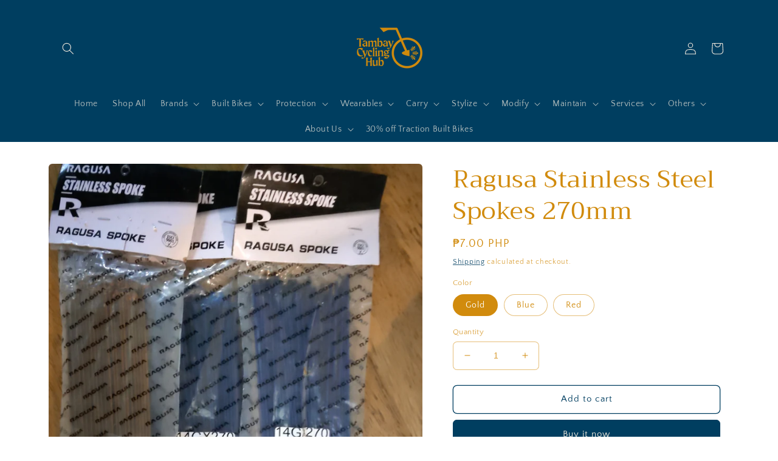

--- FILE ---
content_type: text/html; charset=utf-8
request_url: https://tambaycyclinghub.com/products/ragusa-stainless-steel-spokes-270mm
body_size: 44211
content:
<!doctype html>
<html class="no-js" lang="en">
  <head>

 
	<script src='https://cdn.shopify.com/s/files/1/0411/8639/4277/t/11/assets/spotlight.js'></script>

    <link href='https://cdn.shopify.com/s/files/1/0411/8639/4277/t/11/assets/ymq-option.css' rel='stylesheet'> 

	<link href='https://option.ymq.cool/option/bottom.css' rel='stylesheet'> 

	<style id="ymq-jsstyle"></style> 

	<script>
		window.best_option = window.best_option || {}; 

		best_option.shop = `tambaycycling.myshopify.com`; 

		best_option.page = `product`; 

		best_option.ymq_option_branding = {}; 
		  
			best_option.ymq_option_branding = {"button":{"--button-background-checked-color":"#000000","--button-background-color":"#FFFFFF","--button-background-disabled-color":"#FFFFFF","--button-border-checked-color":"#000000","--button-border-color":"#000000","--button-border-disabled-color":"#000000","--button-font-checked-color":"#FFFFFF","--button-font-disabled-color":"#cccccc","--button-font-color":"#000000","--button-border-radius":"0","--button-font-size":"14","--button-line-height":"20","--button-margin-l-r":"4","--button-margin-u-d":"4","--button-padding-l-r":"16","--button-padding-u-d":"8"},"radio":{"--radio-border-color":"#BBC1E1","--radio-border-checked-color":"#BBC1E1","--radio-border-disabled-color":"#BBC1E1","--radio-border-hover-color":"#BBC1E1","--radio-background-color":"#FFFFFF","--radio-background-checked-color":"#275EFE","--radio-background-disabled-color":"#E1E6F9","--radio-background-hover-color":"#FFFFFF","--radio-inner-color":"#E1E6F9","--radio-inner-checked-color":"#FFFFFF","--radio-inner-disabled-color":"#FFFFFF"},"input":{"--input-background-checked-color":"#FFFFFF","--input-background-color":"#FFFFFF","--input-border-checked-color":"#000000","--input-border-color":"#000000","--input-font-checked-color":"#000000","--input-font-color":"#000000","--input-border-radius":"0","--input-font-size":"14","--input-padding-l-r":"16","--input-padding-u-d":"9","--input-width":"100","--input-max-width":"400"},"select":{"--select-border-color":"#000000","--select-border-checked-color":"#000000","--select-background-color":"#FFFFFF","--select-background-checked-color":"#FFFFFF","--select-font-color":"#000000","--select-font-checked-color":"#000000","--select-option-background-color":"#FFFFFF","--select-option-background-checked-color":"#F5F9FF","--select-option-background-disabled-color":"#FFFFFF","--select-option-font-color":"#000000","--select-option-font-checked-color":"#000000","--select-option-font-disabled-color":"#CCCCCC","--select-padding-u-d":"9","--select-padding-l-r":"16","--select-option-padding-u-d":"9","--select-option-padding-l-r":"16","--select-width":"100","--select-max-width":"400","--select-font-size":"14","--select-border-radius":"0"},"multiple":{"--multiple-background-color":"#F5F9FF","--multiple-font-color":"#000000","--multiple-padding-u-d":"2","--multiple-padding-l-r":"8","--multiple-font-size":"12","--multiple-border-radius":"0"},"img":{"--img-border-color":"#E1E1E1","--img-border-checked-color":"#000000","--img-border-disabled-color":"#000000","--img-width":"50","--img-height":"50","--img-margin-u-d":"2","--img-margin-l-r":"2","--img-border-radius":"4"},"upload":{"--upload-background-color":"#409EFF","--upload-font-color":"#FFFFFF","--upload-border-color":"#409EFF","--upload-padding-u-d":"12","--upload-padding-l-r":"20","--upload-font-size":"12","--upload-border-radius":"4"},"cart":{"--cart-border-color":"#000000","--buy-border-color":"#000000","--cart-border-hover-color":"#000000","--buy-border-hover-color":"#000000","--cart-background-color":"#000000","--buy-background-color":"#000000","--cart-background-hover-color":"#000000","--buy-background-hover-color":"#000000","--cart-font-color":"#FFFFFF","--buy-font-color":"#FFFFFF","--cart-font-hover-color":"#FFFFFF","--buy-font-hover-color":"#FFFFFF","--cart-padding-u-d":"12","--cart-padding-l-r":"16","--buy-padding-u-d":"12","--buy-padding-l-r":"16","--cart-margin-u-d":"4","--cart-margin-l-r":"0","--buy-margin-u-d":"4","--buy-margin-l-r":"0","--cart-width":"100","--cart-max-width":"800","--buy-width":"100","--buy-max-width":"800","--cart-font-size":"14","--cart-border-radius":"0","--buy-font-size":"14","--buy-border-radius":"0"},"quantity":{"--quantity-border-color":"#A6A3A3","--quantity-font-color":"#000000","--quantity-background-color":"#FFFFFF","--quantity-width":"150","--quantity-height":"40","--quantity-font-size":"14","--quantity-border-radius":"0"},"global":{"--global-title-color":"#000000","--global-help-color":"#000000","--global-error-color":"#DC3545","--global-title-font-size":"14","--global-help-font-size":"12","--global-error-font-size":"12","--global-margin-top":"0","--global-margin-bottom":"20","--global-margin-left":"0","--global-margin-right":"0","--global-title-margin-top":"0","--global-title-margin-bottom":"5","--global-title-margin-left":"0","--global-title-margin-right":"0","--global-help-margin-top":"5","--global-help-margin-bottom":"0","--global-help-margin-left":"0","--global-help-margin-right":"0","--global-error-margin-top":"5","--global-error-margin-bottom":"0","--global-error-margin-left":"0","--global-error-margin-right":"0"},"discount":{"--new-discount-normal-color":"#1878B9","--new-discount-error-color":"#E22120","--new-discount-layout":"flex-end"},"lan":{"require":"This is a required field.","email":"Please enter a valid email address.","phone":"Please enter the correct phone.","number":"Please enter an number.","integer":"Please enter an integer.","min_char":"Please enter no less than %s characters.","max_char":"Please enter no more than %s characters.","max_s":"Please choose less than %s options.","min_s":"Please choose more than %s options.","total_s":"Please choose %s options.","min":"Please enter no less than %s.","max":"Please enter no more than %s.","currency":"PHP","sold_out":"sold out","please_choose":"Please choose","add_to_cart":"ADD TO CART","buy_it_now":"BUY IT NOW","add_price_text":"Selection will add %s to the price","discount_code":"Discount code","application":"Apply","discount_error1":"Enter a valid discount code","discount_error2":"discount code isn't valid for the items in your cart"},"price":{"--price-border-color":"#000000","--price-background-color":"#FFFFFF","--price-font-color":"#000000","--price-price-font-color":"#03de90","--price-padding-u-d":"9","--price-padding-l-r":"16","--price-width":"100","--price-max-width":"400","--price-font-size":"14","--price-border-radius":"0"},"extra":{"is_show":"1","plan":"1","quantity-box":"0","price-value":"3,4,15,6,16,7","variant-original-margin-bottom":"15","strong-dorp-down":"1","radio-unchecked":1,"img-option-bigger":"2","add-button-reload":1,"buy-now-new":1,"open-theme-buy-now":"0","open-theme-ajax-cart":"0","free_plan":0,"img_cdn":1,"timestamp":1656064374,"new":2,"variant-original":"1","show-canvas-text":"0","cart_app_init":1}}; 
		 
	        
		best_option.product = {"id":7878764036334,"title":"Ragusa Stainless Steel Spokes 270mm","handle":"ragusa-stainless-steel-spokes-270mm","description":"\u003cp\u003eSold per piece from 72pc packs with silver colored nipples. 14G x 270mm\u003c\/p\u003e","published_at":"2023-06-07T13:48:53+08:00","created_at":"2022-08-25T17:24:06+08:00","vendor":"One Piece Bike Hub","type":"","tags":[],"price":700,"price_min":700,"price_max":700,"available":true,"price_varies":false,"compare_at_price":0,"compare_at_price_min":0,"compare_at_price_max":0,"compare_at_price_varies":false,"variants":[{"id":43425641726190,"title":"Gold","option1":"Gold","option2":null,"option3":null,"sku":null,"requires_shipping":true,"taxable":false,"featured_image":null,"available":true,"name":"Ragusa Stainless Steel Spokes 270mm - Gold","public_title":"Gold","options":["Gold"],"price":700,"weight":0,"compare_at_price":0,"inventory_management":"shopify","barcode":null,"requires_selling_plan":false,"selling_plan_allocations":[]},{"id":43425641758958,"title":"Blue","option1":"Blue","option2":null,"option3":null,"sku":null,"requires_shipping":true,"taxable":false,"featured_image":null,"available":true,"name":"Ragusa Stainless Steel Spokes 270mm - Blue","public_title":"Blue","options":["Blue"],"price":700,"weight":0,"compare_at_price":0,"inventory_management":"shopify","barcode":null,"requires_selling_plan":false,"selling_plan_allocations":[]},{"id":43425641791726,"title":"Red","option1":"Red","option2":null,"option3":null,"sku":null,"requires_shipping":true,"taxable":false,"featured_image":null,"available":false,"name":"Ragusa Stainless Steel Spokes 270mm - Red","public_title":"Red","options":["Red"],"price":700,"weight":0,"compare_at_price":0,"inventory_management":"shopify","barcode":null,"requires_selling_plan":false,"selling_plan_allocations":[]}],"images":["\/\/tambaycyclinghub.com\/cdn\/shop\/products\/1661419549549.jpg?v=1661419562"],"featured_image":"\/\/tambaycyclinghub.com\/cdn\/shop\/products\/1661419549549.jpg?v=1661419562","options":["Color"],"media":[{"alt":null,"id":30525406445806,"position":1,"preview_image":{"aspect_ratio":1.0,"height":2448,"width":2448,"src":"\/\/tambaycyclinghub.com\/cdn\/shop\/products\/1661419549549.jpg?v=1661419562"},"aspect_ratio":1.0,"height":2448,"media_type":"image","src":"\/\/tambaycyclinghub.com\/cdn\/shop\/products\/1661419549549.jpg?v=1661419562","width":2448}],"requires_selling_plan":false,"selling_plan_groups":[],"content":"\u003cp\u003eSold per piece from 72pc packs with silver colored nipples. 14G x 270mm\u003c\/p\u003e"}; 

		best_option.ymq_has_only_default_variant = true; 
		 
			best_option.ymq_has_only_default_variant = false; 
		 

        
            best_option.ymq_status = {}; 
    		 
    
    		best_option.ymq_variantjson = {}; 
    		 
    
    		best_option.ymq_option_data = {}; 
    		

    		best_option.ymq_option_condition = {}; 
    		 
              
        
        best_option.ymq_template_options = {};
	    best_option.ymq_option_template = {};
		best_option.ymq_option_template_condition = {}; 
	    
	    
	    

        
            best_option.ymq_option_template_sort = false;
        

        
            best_option.ymq_option_template_sort_before = false;
        
        
        
        best_option.ymq_option_template_c_t = {};
  		best_option.ymq_option_template_condition_c_t = {};
        

        

        
	</script>

	<script src='https://options.ymq.cool/option/best-options.js'></script>

 





    <meta charset="utf-8">
    <meta http-equiv="X-UA-Compatible" content="IE=edge">
    <meta name="viewport" content="width=device-width,initial-scale=1">
    <meta name="theme-color" content="">
    <link rel="canonical" href="https://tambaycyclinghub.com/products/ragusa-stainless-steel-spokes-270mm">
    <link rel="preconnect" href="https://cdn.shopify.com" crossorigin><link rel="preconnect" href="https://fonts.shopifycdn.com" crossorigin><title>
      Ragusa Stainless Steel Spokes 270mm
 &ndash; Tambay Cycling Hub</title>

    
      <meta name="description" content="Sold per piece from 72pc packs with silver colored nipples. 14G x 270mm">
    

    

<meta property="og:site_name" content="Tambay Cycling Hub">
<meta property="og:url" content="https://tambaycyclinghub.com/products/ragusa-stainless-steel-spokes-270mm">
<meta property="og:title" content="Ragusa Stainless Steel Spokes 270mm">
<meta property="og:type" content="product">
<meta property="og:description" content="Sold per piece from 72pc packs with silver colored nipples. 14G x 270mm"><meta property="og:image" content="http://tambaycyclinghub.com/cdn/shop/products/1661419549549.jpg?v=1661419562">
  <meta property="og:image:secure_url" content="https://tambaycyclinghub.com/cdn/shop/products/1661419549549.jpg?v=1661419562">
  <meta property="og:image:width" content="2448">
  <meta property="og:image:height" content="2448"><meta property="og:price:amount" content="7.00">
  <meta property="og:price:currency" content="PHP"><meta name="twitter:card" content="summary_large_image">
<meta name="twitter:title" content="Ragusa Stainless Steel Spokes 270mm">
<meta name="twitter:description" content="Sold per piece from 72pc packs with silver colored nipples. 14G x 270mm">


    <script src="//tambaycyclinghub.com/cdn/shop/t/5/assets/global.js?v=135116476141006970691648096910" defer="defer"></script>
    <script>window.performance && window.performance.mark && window.performance.mark('shopify.content_for_header.start');</script><meta name="facebook-domain-verification" content="kt8nkv1hxikuwghikew08z18zfay2q">
<meta name="facebook-domain-verification" content="iryn3wy01v1mp66gp3e5drivk7z2vc">
<meta name="google-site-verification" content="ErPLyh8FxewlUubak8DI2rgg8Cki12WLxzToPn2LbaA">
<meta id="shopify-digital-wallet" name="shopify-digital-wallet" content="/63165530350/digital_wallets/dialog">
<link rel="alternate" type="application/json+oembed" href="https://tambaycyclinghub.com/products/ragusa-stainless-steel-spokes-270mm.oembed">
<script async="async" src="/checkouts/internal/preloads.js?locale=en-PH"></script>
<script id="shopify-features" type="application/json">{"accessToken":"594725fe3255322e7365cb314e7f7f34","betas":["rich-media-storefront-analytics"],"domain":"tambaycyclinghub.com","predictiveSearch":true,"shopId":63165530350,"locale":"en"}</script>
<script>var Shopify = Shopify || {};
Shopify.shop = "tambaycycling.myshopify.com";
Shopify.locale = "en";
Shopify.currency = {"active":"PHP","rate":"1.0"};
Shopify.country = "PH";
Shopify.theme = {"name":"Craft","id":131617456366,"schema_name":"Craft","schema_version":"2.0.0","theme_store_id":1368,"role":"main"};
Shopify.theme.handle = "null";
Shopify.theme.style = {"id":null,"handle":null};
Shopify.cdnHost = "tambaycyclinghub.com/cdn";
Shopify.routes = Shopify.routes || {};
Shopify.routes.root = "/";</script>
<script type="module">!function(o){(o.Shopify=o.Shopify||{}).modules=!0}(window);</script>
<script>!function(o){function n(){var o=[];function n(){o.push(Array.prototype.slice.apply(arguments))}return n.q=o,n}var t=o.Shopify=o.Shopify||{};t.loadFeatures=n(),t.autoloadFeatures=n()}(window);</script>
<script id="shop-js-analytics" type="application/json">{"pageType":"product"}</script>
<script defer="defer" async type="module" src="//tambaycyclinghub.com/cdn/shopifycloud/shop-js/modules/v2/client.init-shop-cart-sync_BT-GjEfc.en.esm.js"></script>
<script defer="defer" async type="module" src="//tambaycyclinghub.com/cdn/shopifycloud/shop-js/modules/v2/chunk.common_D58fp_Oc.esm.js"></script>
<script defer="defer" async type="module" src="//tambaycyclinghub.com/cdn/shopifycloud/shop-js/modules/v2/chunk.modal_xMitdFEc.esm.js"></script>
<script type="module">
  await import("//tambaycyclinghub.com/cdn/shopifycloud/shop-js/modules/v2/client.init-shop-cart-sync_BT-GjEfc.en.esm.js");
await import("//tambaycyclinghub.com/cdn/shopifycloud/shop-js/modules/v2/chunk.common_D58fp_Oc.esm.js");
await import("//tambaycyclinghub.com/cdn/shopifycloud/shop-js/modules/v2/chunk.modal_xMitdFEc.esm.js");

  window.Shopify.SignInWithShop?.initShopCartSync?.({"fedCMEnabled":true,"windoidEnabled":true});

</script>
<script>(function() {
  var isLoaded = false;
  function asyncLoad() {
    if (isLoaded) return;
    isLoaded = true;
    var urls = ["https:\/\/cdn.shopify.com\/s\/files\/1\/0631\/6553\/0350\/t\/5\/assets\/globo.formbuilder.init.js?v=1649139659\u0026shop=tambaycycling.myshopify.com","https:\/\/cdn.jsdelivr.net\/gh\/yunmuqing\/SmBdBWwTCrjyN3AE@latest\/mbAt2ktK3Dmszf6K.js?shop=tambaycycling.myshopify.com","https:\/\/bundles.kaktusapp.com\/storage\/js\/kaktusb_kaktus_bundles-63165530350.js?ver=157\u0026shop=tambaycycling.myshopify.com"];
    for (var i = 0; i < urls.length; i++) {
      var s = document.createElement('script');
      s.type = 'text/javascript';
      s.async = true;
      s.src = urls[i];
      var x = document.getElementsByTagName('script')[0];
      x.parentNode.insertBefore(s, x);
    }
  };
  if(window.attachEvent) {
    window.attachEvent('onload', asyncLoad);
  } else {
    window.addEventListener('load', asyncLoad, false);
  }
})();</script>
<script id="__st">var __st={"a":63165530350,"offset":28800,"reqid":"2b9babac-0b3a-48b6-a683-6fdad400306f-1769276317","pageurl":"tambaycyclinghub.com\/products\/ragusa-stainless-steel-spokes-270mm","u":"38db888ce055","p":"product","rtyp":"product","rid":7878764036334};</script>
<script>window.ShopifyPaypalV4VisibilityTracking = true;</script>
<script id="captcha-bootstrap">!function(){'use strict';const t='contact',e='account',n='new_comment',o=[[t,t],['blogs',n],['comments',n],[t,'customer']],c=[[e,'customer_login'],[e,'guest_login'],[e,'recover_customer_password'],[e,'create_customer']],r=t=>t.map((([t,e])=>`form[action*='/${t}']:not([data-nocaptcha='true']) input[name='form_type'][value='${e}']`)).join(','),a=t=>()=>t?[...document.querySelectorAll(t)].map((t=>t.form)):[];function s(){const t=[...o],e=r(t);return a(e)}const i='password',u='form_key',d=['recaptcha-v3-token','g-recaptcha-response','h-captcha-response',i],f=()=>{try{return window.sessionStorage}catch{return}},m='__shopify_v',_=t=>t.elements[u];function p(t,e,n=!1){try{const o=window.sessionStorage,c=JSON.parse(o.getItem(e)),{data:r}=function(t){const{data:e,action:n}=t;return t[m]||n?{data:e,action:n}:{data:t,action:n}}(c);for(const[e,n]of Object.entries(r))t.elements[e]&&(t.elements[e].value=n);n&&o.removeItem(e)}catch(o){console.error('form repopulation failed',{error:o})}}const l='form_type',E='cptcha';function T(t){t.dataset[E]=!0}const w=window,h=w.document,L='Shopify',v='ce_forms',y='captcha';let A=!1;((t,e)=>{const n=(g='f06e6c50-85a8-45c8-87d0-21a2b65856fe',I='https://cdn.shopify.com/shopifycloud/storefront-forms-hcaptcha/ce_storefront_forms_captcha_hcaptcha.v1.5.2.iife.js',D={infoText:'Protected by hCaptcha',privacyText:'Privacy',termsText:'Terms'},(t,e,n)=>{const o=w[L][v],c=o.bindForm;if(c)return c(t,g,e,D).then(n);var r;o.q.push([[t,g,e,D],n]),r=I,A||(h.body.append(Object.assign(h.createElement('script'),{id:'captcha-provider',async:!0,src:r})),A=!0)});var g,I,D;w[L]=w[L]||{},w[L][v]=w[L][v]||{},w[L][v].q=[],w[L][y]=w[L][y]||{},w[L][y].protect=function(t,e){n(t,void 0,e),T(t)},Object.freeze(w[L][y]),function(t,e,n,w,h,L){const[v,y,A,g]=function(t,e,n){const i=e?o:[],u=t?c:[],d=[...i,...u],f=r(d),m=r(i),_=r(d.filter((([t,e])=>n.includes(e))));return[a(f),a(m),a(_),s()]}(w,h,L),I=t=>{const e=t.target;return e instanceof HTMLFormElement?e:e&&e.form},D=t=>v().includes(t);t.addEventListener('submit',(t=>{const e=I(t);if(!e)return;const n=D(e)&&!e.dataset.hcaptchaBound&&!e.dataset.recaptchaBound,o=_(e),c=g().includes(e)&&(!o||!o.value);(n||c)&&t.preventDefault(),c&&!n&&(function(t){try{if(!f())return;!function(t){const e=f();if(!e)return;const n=_(t);if(!n)return;const o=n.value;o&&e.removeItem(o)}(t);const e=Array.from(Array(32),(()=>Math.random().toString(36)[2])).join('');!function(t,e){_(t)||t.append(Object.assign(document.createElement('input'),{type:'hidden',name:u})),t.elements[u].value=e}(t,e),function(t,e){const n=f();if(!n)return;const o=[...t.querySelectorAll(`input[type='${i}']`)].map((({name:t})=>t)),c=[...d,...o],r={};for(const[a,s]of new FormData(t).entries())c.includes(a)||(r[a]=s);n.setItem(e,JSON.stringify({[m]:1,action:t.action,data:r}))}(t,e)}catch(e){console.error('failed to persist form',e)}}(e),e.submit())}));const S=(t,e)=>{t&&!t.dataset[E]&&(n(t,e.some((e=>e===t))),T(t))};for(const o of['focusin','change'])t.addEventListener(o,(t=>{const e=I(t);D(e)&&S(e,y())}));const B=e.get('form_key'),M=e.get(l),P=B&&M;t.addEventListener('DOMContentLoaded',(()=>{const t=y();if(P)for(const e of t)e.elements[l].value===M&&p(e,B);[...new Set([...A(),...v().filter((t=>'true'===t.dataset.shopifyCaptcha))])].forEach((e=>S(e,t)))}))}(h,new URLSearchParams(w.location.search),n,t,e,['guest_login'])})(!0,!0)}();</script>
<script integrity="sha256-4kQ18oKyAcykRKYeNunJcIwy7WH5gtpwJnB7kiuLZ1E=" data-source-attribution="shopify.loadfeatures" defer="defer" src="//tambaycyclinghub.com/cdn/shopifycloud/storefront/assets/storefront/load_feature-a0a9edcb.js" crossorigin="anonymous"></script>
<script data-source-attribution="shopify.dynamic_checkout.dynamic.init">var Shopify=Shopify||{};Shopify.PaymentButton=Shopify.PaymentButton||{isStorefrontPortableWallets:!0,init:function(){window.Shopify.PaymentButton.init=function(){};var t=document.createElement("script");t.src="https://tambaycyclinghub.com/cdn/shopifycloud/portable-wallets/latest/portable-wallets.en.js",t.type="module",document.head.appendChild(t)}};
</script>
<script data-source-attribution="shopify.dynamic_checkout.buyer_consent">
  function portableWalletsHideBuyerConsent(e){var t=document.getElementById("shopify-buyer-consent"),n=document.getElementById("shopify-subscription-policy-button");t&&n&&(t.classList.add("hidden"),t.setAttribute("aria-hidden","true"),n.removeEventListener("click",e))}function portableWalletsShowBuyerConsent(e){var t=document.getElementById("shopify-buyer-consent"),n=document.getElementById("shopify-subscription-policy-button");t&&n&&(t.classList.remove("hidden"),t.removeAttribute("aria-hidden"),n.addEventListener("click",e))}window.Shopify?.PaymentButton&&(window.Shopify.PaymentButton.hideBuyerConsent=portableWalletsHideBuyerConsent,window.Shopify.PaymentButton.showBuyerConsent=portableWalletsShowBuyerConsent);
</script>
<script>
  function portableWalletsCleanup(e){e&&e.src&&console.error("Failed to load portable wallets script "+e.src);var t=document.querySelectorAll("shopify-accelerated-checkout .shopify-payment-button__skeleton, shopify-accelerated-checkout-cart .wallet-cart-button__skeleton"),e=document.getElementById("shopify-buyer-consent");for(let e=0;e<t.length;e++)t[e].remove();e&&e.remove()}function portableWalletsNotLoadedAsModule(e){e instanceof ErrorEvent&&"string"==typeof e.message&&e.message.includes("import.meta")&&"string"==typeof e.filename&&e.filename.includes("portable-wallets")&&(window.removeEventListener("error",portableWalletsNotLoadedAsModule),window.Shopify.PaymentButton.failedToLoad=e,"loading"===document.readyState?document.addEventListener("DOMContentLoaded",window.Shopify.PaymentButton.init):window.Shopify.PaymentButton.init())}window.addEventListener("error",portableWalletsNotLoadedAsModule);
</script>

<script type="module" src="https://tambaycyclinghub.com/cdn/shopifycloud/portable-wallets/latest/portable-wallets.en.js" onError="portableWalletsCleanup(this)" crossorigin="anonymous"></script>
<script nomodule>
  document.addEventListener("DOMContentLoaded", portableWalletsCleanup);
</script>

<link id="shopify-accelerated-checkout-styles" rel="stylesheet" media="screen" href="https://tambaycyclinghub.com/cdn/shopifycloud/portable-wallets/latest/accelerated-checkout-backwards-compat.css" crossorigin="anonymous">
<style id="shopify-accelerated-checkout-cart">
        #shopify-buyer-consent {
  margin-top: 1em;
  display: inline-block;
  width: 100%;
}

#shopify-buyer-consent.hidden {
  display: none;
}

#shopify-subscription-policy-button {
  background: none;
  border: none;
  padding: 0;
  text-decoration: underline;
  font-size: inherit;
  cursor: pointer;
}

#shopify-subscription-policy-button::before {
  box-shadow: none;
}

      </style>
<script id="sections-script" data-sections="main-product,product-recommendations,header,footer" defer="defer" src="//tambaycyclinghub.com/cdn/shop/t/5/compiled_assets/scripts.js?v=3039"></script>
<script>window.performance && window.performance.mark && window.performance.mark('shopify.content_for_header.end');</script>


    <style data-shopify>
      @font-face {
  font-family: "Quattrocento Sans";
  font-weight: 400;
  font-style: normal;
  font-display: swap;
  src: url("//tambaycyclinghub.com/cdn/fonts/quattrocento_sans/quattrocentosans_n4.ce5e9bf514e68f53bdd875976847cf755c702eaa.woff2") format("woff2"),
       url("//tambaycyclinghub.com/cdn/fonts/quattrocento_sans/quattrocentosans_n4.44bbfb57d228eb8bb083d1f98e7d96e16137abce.woff") format("woff");
}

      @font-face {
  font-family: "Quattrocento Sans";
  font-weight: 700;
  font-style: normal;
  font-display: swap;
  src: url("//tambaycyclinghub.com/cdn/fonts/quattrocento_sans/quattrocentosans_n7.bdda9092621b2e3b4284b12e8f0c092969b176c1.woff2") format("woff2"),
       url("//tambaycyclinghub.com/cdn/fonts/quattrocento_sans/quattrocentosans_n7.3f8ab2a91343269966c4aa4831bcd588e7ce07b9.woff") format("woff");
}

      @font-face {
  font-family: "Quattrocento Sans";
  font-weight: 400;
  font-style: italic;
  font-display: swap;
  src: url("//tambaycyclinghub.com/cdn/fonts/quattrocento_sans/quattrocentosans_i4.4f70b1e78f59fa1468e3436ab863ff0bf71e71bb.woff2") format("woff2"),
       url("//tambaycyclinghub.com/cdn/fonts/quattrocento_sans/quattrocentosans_i4.b695efef5d957af404945574b7239740f79b899f.woff") format("woff");
}

      @font-face {
  font-family: "Quattrocento Sans";
  font-weight: 700;
  font-style: italic;
  font-display: swap;
  src: url("//tambaycyclinghub.com/cdn/fonts/quattrocento_sans/quattrocentosans_i7.49d754c8032546c24062cf385f8660abbb11ef1e.woff2") format("woff2"),
       url("//tambaycyclinghub.com/cdn/fonts/quattrocento_sans/quattrocentosans_i7.567b0b818999022d5a9ccb99542d8ff8cdb497df.woff") format("woff");
}

      @font-face {
  font-family: Trirong;
  font-weight: 400;
  font-style: normal;
  font-display: swap;
  src: url("//tambaycyclinghub.com/cdn/fonts/trirong/trirong_n4.46b40419aaa69bf77077c3108d75dad5a0318d4b.woff2") format("woff2"),
       url("//tambaycyclinghub.com/cdn/fonts/trirong/trirong_n4.97753898e63cd7e164ad614681eba2c7fe577190.woff") format("woff");
}


      :root {
        --font-body-family: "Quattrocento Sans", sans-serif;
        --font-body-style: normal;
        --font-body-weight: 400;

        --font-heading-family: Trirong, serif;
        --font-heading-style: normal;
        --font-heading-weight: 400;

        --font-body-scale: 1.0;
        --font-heading-scale: 1.0;

        --color-base-text: 209, 139, 13;
        --color-shadow: 209, 139, 13;
        --color-base-background-1: 255, 255, 255;
        --color-base-background-2: 48, 48, 48;
        --color-base-solid-button-labels: 239, 232, 220;
        --color-base-outline-button-labels: 0, 62, 96;
        --color-base-accent-1: 0, 62, 96;
        --color-base-accent-2: 209, 139, 13;
        --payment-terms-background-color: #ffffff;

        --gradient-base-background-1: #ffffff;
        --gradient-base-background-2: #303030;
        --gradient-base-accent-1: #003e60;
        --gradient-base-accent-2: #d18b0d;

        --media-padding: px;
        --media-border-opacity: 0.1;
        --media-border-width: 0px;
        --media-radius: 6px;
        --media-shadow-opacity: 0.0;
        --media-shadow-horizontal-offset: 0px;
        --media-shadow-vertical-offset: 0px;
        --media-shadow-blur-radius: 5px;

        --page-width: 120rem;
        --page-width-margin: 0rem;

        --card-image-padding: 0.0rem;
        --card-corner-radius: 0.6rem;
        --card-text-alignment: left;
        --card-border-width: 0.1rem;
        --card-border-opacity: 0.1;
        --card-shadow-opacity: 0.0;
        --card-shadow-horizontal-offset: 0.0rem;
        --card-shadow-vertical-offset: 0.4rem;
        --card-shadow-blur-radius: 0.5rem;

        --badge-corner-radius: 0.6rem;

        --popup-border-width: 1px;
        --popup-border-opacity: 0.5;
        --popup-corner-radius: 6px;
        --popup-shadow-opacity: 0.0;
        --popup-shadow-horizontal-offset: 0px;
        --popup-shadow-vertical-offset: 4px;
        --popup-shadow-blur-radius: 5px;

        --drawer-border-width: 1px;
        --drawer-border-opacity: 0.1;
        --drawer-shadow-opacity: 0.0;
        --drawer-shadow-horizontal-offset: 0px;
        --drawer-shadow-vertical-offset: 4px;
        --drawer-shadow-blur-radius: 5px;

        --spacing-sections-desktop: 0px;
        --spacing-sections-mobile: 0px;

        --grid-desktop-vertical-spacing: 20px;
        --grid-desktop-horizontal-spacing: 20px;
        --grid-mobile-vertical-spacing: 10px;
        --grid-mobile-horizontal-spacing: 10px;

        --text-boxes-border-opacity: 0.1;
        --text-boxes-border-width: 0px;
        --text-boxes-radius: 6px;
        --text-boxes-shadow-opacity: 0.0;
        --text-boxes-shadow-horizontal-offset: 0px;
        --text-boxes-shadow-vertical-offset: 4px;
        --text-boxes-shadow-blur-radius: 5px;

        --buttons-radius: 6px;
        --buttons-radius-outset: 7px;
        --buttons-border-width: 1px;
        --buttons-border-opacity: 1.0;
        --buttons-shadow-opacity: 0.0;
        --buttons-shadow-horizontal-offset: 0px;
        --buttons-shadow-vertical-offset: 4px;
        --buttons-shadow-blur-radius: 5px;
        --buttons-border-offset: 0.3px;

        --inputs-radius: 6px;
        --inputs-border-width: 1px;
        --inputs-border-opacity: 0.55;
        --inputs-shadow-opacity: 0.0;
        --inputs-shadow-horizontal-offset: 0px;
        --inputs-margin-offset: 0px;
        --inputs-shadow-vertical-offset: 4px;
        --inputs-shadow-blur-radius: 5px;
        --inputs-radius-outset: 7px;

        --variant-pills-radius: 40px;
        --variant-pills-border-width: 1px;
        --variant-pills-border-opacity: 0.55;
        --variant-pills-shadow-opacity: 0.0;
        --variant-pills-shadow-horizontal-offset: 0px;
        --variant-pills-shadow-vertical-offset: 4px;
        --variant-pills-shadow-blur-radius: 5px;
      }

      *,
      *::before,
      *::after {
        box-sizing: inherit;
      }

      html {
        box-sizing: border-box;
        font-size: calc(var(--font-body-scale) * 62.5%);
        height: 100%;
      }

      body {
        display: grid;
        grid-template-rows: auto auto 1fr auto;
        grid-template-columns: 100%;
        min-height: 100%;
        margin: 0;
        font-size: 1.5rem;
        letter-spacing: 0.06rem;
        line-height: calc(1 + 0.8 / var(--font-body-scale));
        font-family: var(--font-body-family);
        font-style: var(--font-body-style);
        font-weight: var(--font-body-weight);
      }

      @media screen and (min-width: 750px) {
        body {
          font-size: 1.6rem;
        }
      }
    </style>

    <link href="//tambaycyclinghub.com/cdn/shop/t/5/assets/base.css?v=144997082486365258741648096924" rel="stylesheet" type="text/css" media="all" />
<link rel="preload" as="font" href="//tambaycyclinghub.com/cdn/fonts/quattrocento_sans/quattrocentosans_n4.ce5e9bf514e68f53bdd875976847cf755c702eaa.woff2" type="font/woff2" crossorigin><link rel="preload" as="font" href="//tambaycyclinghub.com/cdn/fonts/trirong/trirong_n4.46b40419aaa69bf77077c3108d75dad5a0318d4b.woff2" type="font/woff2" crossorigin><link rel="stylesheet" href="//tambaycyclinghub.com/cdn/shop/t/5/assets/component-predictive-search.css?v=165644661289088488651648096906" media="print" onload="this.media='all'"><script>document.documentElement.className = document.documentElement.className.replace('no-js', 'js');
    if (Shopify.designMode) {
      document.documentElement.classList.add('shopify-design-mode');
    }
    </script>
  
<script>
	var Globo = Globo || {};
    var globoFormbuilderRecaptchaInit = function(){};
    Globo.FormBuilder = Globo.FormBuilder || {};
    Globo.FormBuilder.url = "https://form.globosoftware.net";
    Globo.FormBuilder.shop = {
        settings : {
            reCaptcha : {
                siteKey : ''
            },
            hideWaterMark : false,
            encryptionFormId : true,
            copyright: `Powered by Globo <a href="https://apps.shopify.com/form-builder-contact-form" target="_blank">Form</a>`,
            scrollTop: true
        },
        pricing:{
            features:{
                fileUpload : 2,
                removeCopyright : false,
                bulkOrderForm: false,
                cartForm: false,
            }
        },
        configuration: {
            money_format:  "₱{{amount}}"
        },
        encryption_form_id : true
    };
    Globo.FormBuilder.forms = [];

    
    Globo.FormBuilder.page = {
        title : document.title,
        href : window.location.href,
        type: "product"
    };
    Globo.FormBuilder.assetFormUrls = [];
            Globo.FormBuilder.assetFormUrls[76785] = "//tambaycyclinghub.com/cdn/shop/t/5/assets/globo.formbuilder.data.76785.js?v=153973851705267063781649143528";
            
</script>

<link rel="preload" href="//tambaycyclinghub.com/cdn/shop/t/5/assets/globo.formbuilder.css?v=163444510838697616571649139648" as="style" onload="this.onload=null;this.rel='stylesheet'">
<noscript><link rel="stylesheet" href="//tambaycyclinghub.com/cdn/shop/t/5/assets/globo.formbuilder.css?v=163444510838697616571649139648"></noscript>
<link rel="stylesheet" href="//tambaycyclinghub.com/cdn/shop/t/5/assets/globo.formbuilder.css?v=163444510838697616571649139648">


<script>
    Globo.FormBuilder.__webpack_public_path__ = "//tambaycyclinghub.com/cdn/shop/t/5/assets/"
</script>
<script src="//tambaycyclinghub.com/cdn/shop/t/5/assets/globo.formbuilder.index.js?v=70212497172952358611649139654" defer></script>

<!-- BEGIN app block: shopify://apps/judge-me-reviews/blocks/judgeme_core/61ccd3b1-a9f2-4160-9fe9-4fec8413e5d8 --><!-- Start of Judge.me Core -->






<link rel="dns-prefetch" href="https://cdnwidget.judge.me">
<link rel="dns-prefetch" href="https://cdn.judge.me">
<link rel="dns-prefetch" href="https://cdn1.judge.me">
<link rel="dns-prefetch" href="https://api.judge.me">

<script data-cfasync='false' class='jdgm-settings-script'>window.jdgmSettings={"pagination":5,"disable_web_reviews":false,"badge_no_review_text":"No reviews","badge_n_reviews_text":"{{ n }} review/reviews","hide_badge_preview_if_no_reviews":true,"badge_hide_text":false,"enforce_center_preview_badge":false,"widget_title":"Customer Reviews","widget_open_form_text":"Write a review","widget_close_form_text":"Cancel review","widget_refresh_page_text":"Refresh page","widget_summary_text":"Based on {{ number_of_reviews }} review/reviews","widget_no_review_text":"Be the first to write a review","widget_name_field_text":"Display name","widget_verified_name_field_text":"Verified Name (public)","widget_name_placeholder_text":"Display name","widget_required_field_error_text":"This field is required.","widget_email_field_text":"Email address","widget_verified_email_field_text":"Verified Email (private, can not be edited)","widget_email_placeholder_text":"Your email address","widget_email_field_error_text":"Please enter a valid email address.","widget_rating_field_text":"Rating","widget_review_title_field_text":"Review Title","widget_review_title_placeholder_text":"Give your review a title","widget_review_body_field_text":"Review content","widget_review_body_placeholder_text":"Start writing here...","widget_pictures_field_text":"Picture/Video (optional)","widget_submit_review_text":"Submit Review","widget_submit_verified_review_text":"Submit Verified Review","widget_submit_success_msg_with_auto_publish":"Thank you! Please refresh the page in a few moments to see your review. You can remove or edit your review by logging into \u003ca href='https://judge.me/login' target='_blank' rel='nofollow noopener'\u003eJudge.me\u003c/a\u003e","widget_submit_success_msg_no_auto_publish":"Thank you! Your review will be published as soon as it is approved by the shop admin. You can remove or edit your review by logging into \u003ca href='https://judge.me/login' target='_blank' rel='nofollow noopener'\u003eJudge.me\u003c/a\u003e","widget_show_default_reviews_out_of_total_text":"Showing {{ n_reviews_shown }} out of {{ n_reviews }} reviews.","widget_show_all_link_text":"Show all","widget_show_less_link_text":"Show less","widget_author_said_text":"{{ reviewer_name }} said:","widget_days_text":"{{ n }} days ago","widget_weeks_text":"{{ n }} week/weeks ago","widget_months_text":"{{ n }} month/months ago","widget_years_text":"{{ n }} year/years ago","widget_yesterday_text":"Yesterday","widget_today_text":"Today","widget_replied_text":"\u003e\u003e {{ shop_name }} replied:","widget_read_more_text":"Read more","widget_reviewer_name_as_initial":"","widget_rating_filter_color":"#fbcd0a","widget_rating_filter_see_all_text":"See all reviews","widget_sorting_most_recent_text":"Most Recent","widget_sorting_highest_rating_text":"Highest Rating","widget_sorting_lowest_rating_text":"Lowest Rating","widget_sorting_with_pictures_text":"Only Pictures","widget_sorting_most_helpful_text":"Most Helpful","widget_open_question_form_text":"Ask a question","widget_reviews_subtab_text":"Reviews","widget_questions_subtab_text":"Questions","widget_question_label_text":"Question","widget_answer_label_text":"Answer","widget_question_placeholder_text":"Write your question here","widget_submit_question_text":"Submit Question","widget_question_submit_success_text":"Thank you for your question! We will notify you once it gets answered.","verified_badge_text":"Verified","verified_badge_bg_color":"","verified_badge_text_color":"","verified_badge_placement":"left-of-reviewer-name","widget_review_max_height":"","widget_hide_border":false,"widget_social_share":false,"widget_thumb":false,"widget_review_location_show":false,"widget_location_format":"","all_reviews_include_out_of_store_products":true,"all_reviews_out_of_store_text":"(out of store)","all_reviews_pagination":100,"all_reviews_product_name_prefix_text":"about","enable_review_pictures":true,"enable_question_anwser":false,"widget_theme":"default","review_date_format":"mm/dd/yyyy","default_sort_method":"most-recent","widget_product_reviews_subtab_text":"Product Reviews","widget_shop_reviews_subtab_text":"Shop Reviews","widget_other_products_reviews_text":"Reviews for other products","widget_store_reviews_subtab_text":"Store reviews","widget_no_store_reviews_text":"This store hasn't received any reviews yet","widget_web_restriction_product_reviews_text":"This product hasn't received any reviews yet","widget_no_items_text":"No items found","widget_show_more_text":"Show more","widget_write_a_store_review_text":"Write a Store Review","widget_other_languages_heading":"Reviews in Other Languages","widget_translate_review_text":"Translate review to {{ language }}","widget_translating_review_text":"Translating...","widget_show_original_translation_text":"Show original ({{ language }})","widget_translate_review_failed_text":"Review couldn't be translated.","widget_translate_review_retry_text":"Retry","widget_translate_review_try_again_later_text":"Try again later","show_product_url_for_grouped_product":false,"widget_sorting_pictures_first_text":"Pictures First","show_pictures_on_all_rev_page_mobile":false,"show_pictures_on_all_rev_page_desktop":false,"floating_tab_hide_mobile_install_preference":false,"floating_tab_button_name":"★ Reviews","floating_tab_title":"Let customers speak for us","floating_tab_button_color":"","floating_tab_button_background_color":"","floating_tab_url":"","floating_tab_url_enabled":false,"floating_tab_tab_style":"text","all_reviews_text_badge_text":"Customers rate us {{ shop.metafields.judgeme.all_reviews_rating | round: 1 }}/5 based on {{ shop.metafields.judgeme.all_reviews_count }} reviews.","all_reviews_text_badge_text_branded_style":"{{ shop.metafields.judgeme.all_reviews_rating | round: 1 }} out of 5 stars based on {{ shop.metafields.judgeme.all_reviews_count }} reviews","is_all_reviews_text_badge_a_link":false,"show_stars_for_all_reviews_text_badge":false,"all_reviews_text_badge_url":"","all_reviews_text_style":"branded","all_reviews_text_color_style":"judgeme_brand_color","all_reviews_text_color":"#108474","all_reviews_text_show_jm_brand":true,"featured_carousel_show_header":true,"featured_carousel_title":"Let customers speak for us","testimonials_carousel_title":"Customers are saying","videos_carousel_title":"Real customer stories","cards_carousel_title":"Customers are saying","featured_carousel_count_text":"from {{ n }} reviews","featured_carousel_add_link_to_all_reviews_page":false,"featured_carousel_url":"","featured_carousel_show_images":true,"featured_carousel_autoslide_interval":5,"featured_carousel_arrows_on_the_sides":false,"featured_carousel_height":250,"featured_carousel_width":80,"featured_carousel_image_size":0,"featured_carousel_image_height":250,"featured_carousel_arrow_color":"#eeeeee","verified_count_badge_style":"branded","verified_count_badge_orientation":"horizontal","verified_count_badge_color_style":"judgeme_brand_color","verified_count_badge_color":"#108474","is_verified_count_badge_a_link":false,"verified_count_badge_url":"","verified_count_badge_show_jm_brand":true,"widget_rating_preset_default":5,"widget_first_sub_tab":"product-reviews","widget_show_histogram":true,"widget_histogram_use_custom_color":false,"widget_pagination_use_custom_color":false,"widget_star_use_custom_color":false,"widget_verified_badge_use_custom_color":false,"widget_write_review_use_custom_color":false,"picture_reminder_submit_button":"Upload Pictures","enable_review_videos":false,"mute_video_by_default":false,"widget_sorting_videos_first_text":"Videos First","widget_review_pending_text":"Pending","featured_carousel_items_for_large_screen":3,"social_share_options_order":"Facebook,Twitter","remove_microdata_snippet":false,"disable_json_ld":false,"enable_json_ld_products":false,"preview_badge_show_question_text":false,"preview_badge_no_question_text":"No questions","preview_badge_n_question_text":"{{ number_of_questions }} question/questions","qa_badge_show_icon":false,"qa_badge_position":"same-row","remove_judgeme_branding":false,"widget_add_search_bar":false,"widget_search_bar_placeholder":"Search","widget_sorting_verified_only_text":"Verified only","featured_carousel_theme":"default","featured_carousel_show_rating":true,"featured_carousel_show_title":true,"featured_carousel_show_body":true,"featured_carousel_show_date":false,"featured_carousel_show_reviewer":true,"featured_carousel_show_product":false,"featured_carousel_header_background_color":"#108474","featured_carousel_header_text_color":"#ffffff","featured_carousel_name_product_separator":"reviewed","featured_carousel_full_star_background":"#108474","featured_carousel_empty_star_background":"#dadada","featured_carousel_vertical_theme_background":"#f9fafb","featured_carousel_verified_badge_enable":true,"featured_carousel_verified_badge_color":"#108474","featured_carousel_border_style":"round","featured_carousel_review_line_length_limit":3,"featured_carousel_more_reviews_button_text":"Read more reviews","featured_carousel_view_product_button_text":"View product","all_reviews_page_load_reviews_on":"scroll","all_reviews_page_load_more_text":"Load More Reviews","disable_fb_tab_reviews":false,"enable_ajax_cdn_cache":false,"widget_advanced_speed_features":5,"widget_public_name_text":"displayed publicly like","default_reviewer_name":"John Smith","default_reviewer_name_has_non_latin":true,"widget_reviewer_anonymous":"Anonymous","medals_widget_title":"Judge.me Review Medals","medals_widget_background_color":"#f9fafb","medals_widget_position":"footer_all_pages","medals_widget_border_color":"#f9fafb","medals_widget_verified_text_position":"left","medals_widget_use_monochromatic_version":false,"medals_widget_elements_color":"#108474","show_reviewer_avatar":true,"widget_invalid_yt_video_url_error_text":"Not a YouTube video URL","widget_max_length_field_error_text":"Please enter no more than {0} characters.","widget_show_country_flag":false,"widget_show_collected_via_shop_app":true,"widget_verified_by_shop_badge_style":"light","widget_verified_by_shop_text":"Verified by Shop","widget_show_photo_gallery":true,"widget_load_with_code_splitting":true,"widget_ugc_install_preference":false,"widget_ugc_title":"Made by us, Shared by you","widget_ugc_subtitle":"Tag us to see your picture featured in our page","widget_ugc_arrows_color":"#ffffff","widget_ugc_primary_button_text":"Buy Now","widget_ugc_primary_button_background_color":"#108474","widget_ugc_primary_button_text_color":"#ffffff","widget_ugc_primary_button_border_width":"0","widget_ugc_primary_button_border_style":"none","widget_ugc_primary_button_border_color":"#108474","widget_ugc_primary_button_border_radius":"25","widget_ugc_secondary_button_text":"Load More","widget_ugc_secondary_button_background_color":"#ffffff","widget_ugc_secondary_button_text_color":"#108474","widget_ugc_secondary_button_border_width":"2","widget_ugc_secondary_button_border_style":"solid","widget_ugc_secondary_button_border_color":"#108474","widget_ugc_secondary_button_border_radius":"25","widget_ugc_reviews_button_text":"View Reviews","widget_ugc_reviews_button_background_color":"#ffffff","widget_ugc_reviews_button_text_color":"#108474","widget_ugc_reviews_button_border_width":"2","widget_ugc_reviews_button_border_style":"solid","widget_ugc_reviews_button_border_color":"#108474","widget_ugc_reviews_button_border_radius":"25","widget_ugc_reviews_button_link_to":"judgeme-reviews-page","widget_ugc_show_post_date":true,"widget_ugc_max_width":"800","widget_rating_metafield_value_type":true,"widget_primary_color":"#29B3D3","widget_enable_secondary_color":false,"widget_secondary_color":"#edf5f5","widget_summary_average_rating_text":"{{ average_rating }} out of 5","widget_media_grid_title":"Customer photos \u0026 videos","widget_media_grid_see_more_text":"See more","widget_round_style":false,"widget_show_product_medals":true,"widget_verified_by_judgeme_text":"Verified by Judge.me","widget_show_store_medals":true,"widget_verified_by_judgeme_text_in_store_medals":"Verified by Judge.me","widget_media_field_exceed_quantity_message":"Sorry, we can only accept {{ max_media }} for one review.","widget_media_field_exceed_limit_message":"{{ file_name }} is too large, please select a {{ media_type }} less than {{ size_limit }}MB.","widget_review_submitted_text":"Review Submitted!","widget_question_submitted_text":"Question Submitted!","widget_close_form_text_question":"Cancel","widget_write_your_answer_here_text":"Write your answer here","widget_enabled_branded_link":true,"widget_show_collected_by_judgeme":true,"widget_reviewer_name_color":"","widget_write_review_text_color":"","widget_write_review_bg_color":"","widget_collected_by_judgeme_text":"collected by Judge.me","widget_pagination_type":"standard","widget_load_more_text":"Load More","widget_load_more_color":"#108474","widget_full_review_text":"Full Review","widget_read_more_reviews_text":"Read More Reviews","widget_read_questions_text":"Read Questions","widget_questions_and_answers_text":"Questions \u0026 Answers","widget_verified_by_text":"Verified by","widget_verified_text":"Verified","widget_number_of_reviews_text":"{{ number_of_reviews }} reviews","widget_back_button_text":"Back","widget_next_button_text":"Next","widget_custom_forms_filter_button":"Filters","custom_forms_style":"horizontal","widget_show_review_information":true,"how_reviews_are_collected":"How reviews are collected?","widget_show_review_keywords":false,"widget_gdpr_statement":"How we use your data: We'll only contact you about the review you left, and only if necessary. By submitting your review, you agree to Judge.me's \u003ca href='https://judge.me/terms' target='_blank' rel='nofollow noopener'\u003eterms\u003c/a\u003e, \u003ca href='https://judge.me/privacy' target='_blank' rel='nofollow noopener'\u003eprivacy\u003c/a\u003e and \u003ca href='https://judge.me/content-policy' target='_blank' rel='nofollow noopener'\u003econtent\u003c/a\u003e policies.","widget_multilingual_sorting_enabled":false,"widget_translate_review_content_enabled":false,"widget_translate_review_content_method":"manual","popup_widget_review_selection":"automatically_with_pictures","popup_widget_round_border_style":true,"popup_widget_show_title":true,"popup_widget_show_body":true,"popup_widget_show_reviewer":false,"popup_widget_show_product":true,"popup_widget_show_pictures":true,"popup_widget_use_review_picture":true,"popup_widget_show_on_home_page":true,"popup_widget_show_on_product_page":true,"popup_widget_show_on_collection_page":true,"popup_widget_show_on_cart_page":true,"popup_widget_position":"bottom_left","popup_widget_first_review_delay":5,"popup_widget_duration":5,"popup_widget_interval":5,"popup_widget_review_count":5,"popup_widget_hide_on_mobile":true,"review_snippet_widget_round_border_style":true,"review_snippet_widget_card_color":"#FFFFFF","review_snippet_widget_slider_arrows_background_color":"#FFFFFF","review_snippet_widget_slider_arrows_color":"#000000","review_snippet_widget_star_color":"#108474","show_product_variant":false,"all_reviews_product_variant_label_text":"Variant: ","widget_show_verified_branding":true,"widget_ai_summary_title":"Customers say","widget_ai_summary_disclaimer":"AI-powered review summary based on recent customer reviews","widget_show_ai_summary":false,"widget_show_ai_summary_bg":false,"widget_show_review_title_input":true,"redirect_reviewers_invited_via_email":"external_form","request_store_review_after_product_review":false,"request_review_other_products_in_order":false,"review_form_color_scheme":"default","review_form_corner_style":"square","review_form_star_color":{},"review_form_text_color":"#333333","review_form_background_color":"#ffffff","review_form_field_background_color":"#fafafa","review_form_button_color":{},"review_form_button_text_color":"#ffffff","review_form_modal_overlay_color":"#000000","review_content_screen_title_text":"How would you rate this product?","review_content_introduction_text":"We would love it if you would share a bit about your experience.","store_review_form_title_text":"How would you rate this store?","store_review_form_introduction_text":"We would love it if you would share a bit about your experience.","show_review_guidance_text":true,"one_star_review_guidance_text":"Poor","five_star_review_guidance_text":"Great","customer_information_screen_title_text":"About you","customer_information_introduction_text":"Please tell us more about you.","custom_questions_screen_title_text":"Your experience in more detail","custom_questions_introduction_text":"Here are a few questions to help us understand more about your experience.","review_submitted_screen_title_text":"Thanks for your review!","review_submitted_screen_thank_you_text":"We are processing it and it will appear on the store soon.","review_submitted_screen_email_verification_text":"Please confirm your email by clicking the link we just sent you. This helps us keep reviews authentic.","review_submitted_request_store_review_text":"Would you like to share your experience of shopping with us?","review_submitted_review_other_products_text":"Would you like to review these products?","store_review_screen_title_text":"Would you like to share your experience of shopping with us?","store_review_introduction_text":"We value your feedback and use it to improve. Please share any thoughts or suggestions you have.","reviewer_media_screen_title_picture_text":"Share a picture","reviewer_media_introduction_picture_text":"Upload a photo to support your review.","reviewer_media_screen_title_video_text":"Share a video","reviewer_media_introduction_video_text":"Upload a video to support your review.","reviewer_media_screen_title_picture_or_video_text":"Share a picture or video","reviewer_media_introduction_picture_or_video_text":"Upload a photo or video to support your review.","reviewer_media_youtube_url_text":"Paste your Youtube URL here","advanced_settings_next_step_button_text":"Next","advanced_settings_close_review_button_text":"Close","modal_write_review_flow":false,"write_review_flow_required_text":"Required","write_review_flow_privacy_message_text":"We respect your privacy.","write_review_flow_anonymous_text":"Post review as anonymous","write_review_flow_visibility_text":"This won't be visible to other customers.","write_review_flow_multiple_selection_help_text":"Select as many as you like","write_review_flow_single_selection_help_text":"Select one option","write_review_flow_required_field_error_text":"This field is required","write_review_flow_invalid_email_error_text":"Please enter a valid email address","write_review_flow_max_length_error_text":"Max. {{ max_length }} characters.","write_review_flow_media_upload_text":"\u003cb\u003eClick to upload\u003c/b\u003e or drag and drop","write_review_flow_gdpr_statement":"We'll only contact you about your review if necessary. By submitting your review, you agree to our \u003ca href='https://judge.me/terms' target='_blank' rel='nofollow noopener'\u003eterms and conditions\u003c/a\u003e and \u003ca href='https://judge.me/privacy' target='_blank' rel='nofollow noopener'\u003eprivacy policy\u003c/a\u003e.","rating_only_reviews_enabled":false,"show_negative_reviews_help_screen":false,"new_review_flow_help_screen_rating_threshold":3,"negative_review_resolution_screen_title_text":"Tell us more","negative_review_resolution_text":"Your experience matters to us. If there were issues with your purchase, we're here to help. Feel free to reach out to us, we'd love the opportunity to make things right.","negative_review_resolution_button_text":"Contact us","negative_review_resolution_proceed_with_review_text":"Leave a review","negative_review_resolution_subject":"Issue with purchase from {{ shop_name }}.{{ order_name }}","preview_badge_collection_page_install_status":false,"widget_review_custom_css":"","preview_badge_custom_css":"","preview_badge_stars_count":"5-stars","featured_carousel_custom_css":"","floating_tab_custom_css":"","all_reviews_widget_custom_css":"","medals_widget_custom_css":"","verified_badge_custom_css":"","all_reviews_text_custom_css":"","transparency_badges_collected_via_store_invite":false,"transparency_badges_from_another_provider":false,"transparency_badges_collected_from_store_visitor":false,"transparency_badges_collected_by_verified_review_provider":false,"transparency_badges_earned_reward":false,"transparency_badges_collected_via_store_invite_text":"Review collected via store invitation","transparency_badges_from_another_provider_text":"Review collected from another provider","transparency_badges_collected_from_store_visitor_text":"Review collected from a store visitor","transparency_badges_written_in_google_text":"Review written in Google","transparency_badges_written_in_etsy_text":"Review written in Etsy","transparency_badges_written_in_shop_app_text":"Review written in Shop App","transparency_badges_earned_reward_text":"Review earned a reward for future purchase","product_review_widget_per_page":10,"widget_store_review_label_text":"Review about the store","checkout_comment_extension_title_on_product_page":"Customer Comments","checkout_comment_extension_num_latest_comment_show":5,"checkout_comment_extension_format":"name_and_timestamp","checkout_comment_customer_name":"last_initial","checkout_comment_comment_notification":true,"preview_badge_collection_page_install_preference":false,"preview_badge_home_page_install_preference":false,"preview_badge_product_page_install_preference":false,"review_widget_install_preference":"","review_carousel_install_preference":false,"floating_reviews_tab_install_preference":"none","verified_reviews_count_badge_install_preference":false,"all_reviews_text_install_preference":false,"review_widget_best_location":false,"judgeme_medals_install_preference":false,"review_widget_revamp_enabled":false,"review_widget_qna_enabled":false,"review_widget_header_theme":"minimal","review_widget_widget_title_enabled":true,"review_widget_header_text_size":"medium","review_widget_header_text_weight":"regular","review_widget_average_rating_style":"compact","review_widget_bar_chart_enabled":true,"review_widget_bar_chart_type":"numbers","review_widget_bar_chart_style":"standard","review_widget_expanded_media_gallery_enabled":false,"review_widget_reviews_section_theme":"standard","review_widget_image_style":"thumbnails","review_widget_review_image_ratio":"square","review_widget_stars_size":"medium","review_widget_verified_badge":"standard_text","review_widget_review_title_text_size":"medium","review_widget_review_text_size":"medium","review_widget_review_text_length":"medium","review_widget_number_of_columns_desktop":3,"review_widget_carousel_transition_speed":5,"review_widget_custom_questions_answers_display":"always","review_widget_button_text_color":"#FFFFFF","review_widget_text_color":"#000000","review_widget_lighter_text_color":"#7B7B7B","review_widget_corner_styling":"soft","review_widget_review_word_singular":"review","review_widget_review_word_plural":"reviews","review_widget_voting_label":"Helpful?","review_widget_shop_reply_label":"Reply from {{ shop_name }}:","review_widget_filters_title":"Filters","qna_widget_question_word_singular":"Question","qna_widget_question_word_plural":"Questions","qna_widget_answer_reply_label":"Answer from {{ answerer_name }}:","qna_content_screen_title_text":"Ask a question about this product","qna_widget_question_required_field_error_text":"Please enter your question.","qna_widget_flow_gdpr_statement":"We'll only contact you about your question if necessary. By submitting your question, you agree to our \u003ca href='https://judge.me/terms' target='_blank' rel='nofollow noopener'\u003eterms and conditions\u003c/a\u003e and \u003ca href='https://judge.me/privacy' target='_blank' rel='nofollow noopener'\u003eprivacy policy\u003c/a\u003e.","qna_widget_question_submitted_text":"Thanks for your question!","qna_widget_close_form_text_question":"Close","qna_widget_question_submit_success_text":"We’ll notify you by email when your question is answered.","all_reviews_widget_v2025_enabled":false,"all_reviews_widget_v2025_header_theme":"default","all_reviews_widget_v2025_widget_title_enabled":true,"all_reviews_widget_v2025_header_text_size":"medium","all_reviews_widget_v2025_header_text_weight":"regular","all_reviews_widget_v2025_average_rating_style":"compact","all_reviews_widget_v2025_bar_chart_enabled":true,"all_reviews_widget_v2025_bar_chart_type":"numbers","all_reviews_widget_v2025_bar_chart_style":"standard","all_reviews_widget_v2025_expanded_media_gallery_enabled":false,"all_reviews_widget_v2025_show_store_medals":true,"all_reviews_widget_v2025_show_photo_gallery":true,"all_reviews_widget_v2025_show_review_keywords":false,"all_reviews_widget_v2025_show_ai_summary":false,"all_reviews_widget_v2025_show_ai_summary_bg":false,"all_reviews_widget_v2025_add_search_bar":false,"all_reviews_widget_v2025_default_sort_method":"most-recent","all_reviews_widget_v2025_reviews_per_page":10,"all_reviews_widget_v2025_reviews_section_theme":"default","all_reviews_widget_v2025_image_style":"thumbnails","all_reviews_widget_v2025_review_image_ratio":"square","all_reviews_widget_v2025_stars_size":"medium","all_reviews_widget_v2025_verified_badge":"bold_badge","all_reviews_widget_v2025_review_title_text_size":"medium","all_reviews_widget_v2025_review_text_size":"medium","all_reviews_widget_v2025_review_text_length":"medium","all_reviews_widget_v2025_number_of_columns_desktop":3,"all_reviews_widget_v2025_carousel_transition_speed":5,"all_reviews_widget_v2025_custom_questions_answers_display":"always","all_reviews_widget_v2025_show_product_variant":false,"all_reviews_widget_v2025_show_reviewer_avatar":true,"all_reviews_widget_v2025_reviewer_name_as_initial":"","all_reviews_widget_v2025_review_location_show":false,"all_reviews_widget_v2025_location_format":"","all_reviews_widget_v2025_show_country_flag":false,"all_reviews_widget_v2025_verified_by_shop_badge_style":"light","all_reviews_widget_v2025_social_share":false,"all_reviews_widget_v2025_social_share_options_order":"Facebook,Twitter,LinkedIn,Pinterest","all_reviews_widget_v2025_pagination_type":"standard","all_reviews_widget_v2025_button_text_color":"#FFFFFF","all_reviews_widget_v2025_text_color":"#000000","all_reviews_widget_v2025_lighter_text_color":"#7B7B7B","all_reviews_widget_v2025_corner_styling":"soft","all_reviews_widget_v2025_title":"Customer reviews","all_reviews_widget_v2025_ai_summary_title":"Customers say about this store","all_reviews_widget_v2025_no_review_text":"Be the first to write a review","platform":"shopify","branding_url":"https://app.judge.me/reviews/stores/tambaycyclinghub.com","branding_text":"Powered by Judge.me","locale":"en","reply_name":"Tambay Cycling Hub","widget_version":"3.0","footer":true,"autopublish":true,"review_dates":true,"enable_custom_form":false,"shop_use_review_site":true,"shop_locale":"en","enable_multi_locales_translations":false,"show_review_title_input":true,"review_verification_email_status":"always","can_be_branded":true,"reply_name_text":"Tambay Cycling Hub"};</script> <style class='jdgm-settings-style'>.jdgm-xx{left:0}:root{--jdgm-primary-color: #29B3D3;--jdgm-secondary-color: rgba(41,179,211,0.1);--jdgm-star-color: #29B3D3;--jdgm-write-review-text-color: white;--jdgm-write-review-bg-color: #29B3D3;--jdgm-paginate-color: #29B3D3;--jdgm-border-radius: 0;--jdgm-reviewer-name-color: #29B3D3}.jdgm-histogram__bar-content{background-color:#29B3D3}.jdgm-rev[data-verified-buyer=true] .jdgm-rev__icon.jdgm-rev__icon:after,.jdgm-rev__buyer-badge.jdgm-rev__buyer-badge{color:white;background-color:#29B3D3}.jdgm-review-widget--small .jdgm-gallery.jdgm-gallery .jdgm-gallery__thumbnail-link:nth-child(8) .jdgm-gallery__thumbnail-wrapper.jdgm-gallery__thumbnail-wrapper:before{content:"See more"}@media only screen and (min-width: 768px){.jdgm-gallery.jdgm-gallery .jdgm-gallery__thumbnail-link:nth-child(8) .jdgm-gallery__thumbnail-wrapper.jdgm-gallery__thumbnail-wrapper:before{content:"See more"}}.jdgm-prev-badge[data-average-rating='0.00']{display:none !important}.jdgm-author-all-initials{display:none !important}.jdgm-author-last-initial{display:none !important}.jdgm-rev-widg__title{visibility:hidden}.jdgm-rev-widg__summary-text{visibility:hidden}.jdgm-prev-badge__text{visibility:hidden}.jdgm-rev__prod-link-prefix:before{content:'about'}.jdgm-rev__variant-label:before{content:'Variant: '}.jdgm-rev__out-of-store-text:before{content:'(out of store)'}@media only screen and (min-width: 768px){.jdgm-rev__pics .jdgm-rev_all-rev-page-picture-separator,.jdgm-rev__pics .jdgm-rev__product-picture{display:none}}@media only screen and (max-width: 768px){.jdgm-rev__pics .jdgm-rev_all-rev-page-picture-separator,.jdgm-rev__pics .jdgm-rev__product-picture{display:none}}.jdgm-preview-badge[data-template="product"]{display:none !important}.jdgm-preview-badge[data-template="collection"]{display:none !important}.jdgm-preview-badge[data-template="index"]{display:none !important}.jdgm-review-widget[data-from-snippet="true"]{display:none !important}.jdgm-verified-count-badget[data-from-snippet="true"]{display:none !important}.jdgm-carousel-wrapper[data-from-snippet="true"]{display:none !important}.jdgm-all-reviews-text[data-from-snippet="true"]{display:none !important}.jdgm-medals-section[data-from-snippet="true"]{display:none !important}.jdgm-ugc-media-wrapper[data-from-snippet="true"]{display:none !important}.jdgm-rev__transparency-badge[data-badge-type="review_collected_via_store_invitation"]{display:none !important}.jdgm-rev__transparency-badge[data-badge-type="review_collected_from_another_provider"]{display:none !important}.jdgm-rev__transparency-badge[data-badge-type="review_collected_from_store_visitor"]{display:none !important}.jdgm-rev__transparency-badge[data-badge-type="review_written_in_etsy"]{display:none !important}.jdgm-rev__transparency-badge[data-badge-type="review_written_in_google_business"]{display:none !important}.jdgm-rev__transparency-badge[data-badge-type="review_written_in_shop_app"]{display:none !important}.jdgm-rev__transparency-badge[data-badge-type="review_earned_for_future_purchase"]{display:none !important}.jdgm-review-snippet-widget .jdgm-rev-snippet-widget__cards-container .jdgm-rev-snippet-card{border-radius:8px;background:#fff}.jdgm-review-snippet-widget .jdgm-rev-snippet-widget__cards-container .jdgm-rev-snippet-card__rev-rating .jdgm-star{color:#108474}.jdgm-review-snippet-widget .jdgm-rev-snippet-widget__prev-btn,.jdgm-review-snippet-widget .jdgm-rev-snippet-widget__next-btn{border-radius:50%;background:#fff}.jdgm-review-snippet-widget .jdgm-rev-snippet-widget__prev-btn>svg,.jdgm-review-snippet-widget .jdgm-rev-snippet-widget__next-btn>svg{fill:#000}.jdgm-full-rev-modal.rev-snippet-widget .jm-mfp-container .jm-mfp-content,.jdgm-full-rev-modal.rev-snippet-widget .jm-mfp-container .jdgm-full-rev__icon,.jdgm-full-rev-modal.rev-snippet-widget .jm-mfp-container .jdgm-full-rev__pic-img,.jdgm-full-rev-modal.rev-snippet-widget .jm-mfp-container .jdgm-full-rev__reply{border-radius:8px}.jdgm-full-rev-modal.rev-snippet-widget .jm-mfp-container .jdgm-full-rev[data-verified-buyer="true"] .jdgm-full-rev__icon::after{border-radius:8px}.jdgm-full-rev-modal.rev-snippet-widget .jm-mfp-container .jdgm-full-rev .jdgm-rev__buyer-badge{border-radius:calc( 8px / 2 )}.jdgm-full-rev-modal.rev-snippet-widget .jm-mfp-container .jdgm-full-rev .jdgm-full-rev__replier::before{content:'Tambay Cycling Hub'}.jdgm-full-rev-modal.rev-snippet-widget .jm-mfp-container .jdgm-full-rev .jdgm-full-rev__product-button{border-radius:calc( 8px * 6 )}
</style> <style class='jdgm-settings-style'></style>

  
  
  
  <style class='jdgm-miracle-styles'>
  @-webkit-keyframes jdgm-spin{0%{-webkit-transform:rotate(0deg);-ms-transform:rotate(0deg);transform:rotate(0deg)}100%{-webkit-transform:rotate(359deg);-ms-transform:rotate(359deg);transform:rotate(359deg)}}@keyframes jdgm-spin{0%{-webkit-transform:rotate(0deg);-ms-transform:rotate(0deg);transform:rotate(0deg)}100%{-webkit-transform:rotate(359deg);-ms-transform:rotate(359deg);transform:rotate(359deg)}}@font-face{font-family:'JudgemeStar';src:url("[data-uri]") format("woff");font-weight:normal;font-style:normal}.jdgm-star{font-family:'JudgemeStar';display:inline !important;text-decoration:none !important;padding:0 4px 0 0 !important;margin:0 !important;font-weight:bold;opacity:1;-webkit-font-smoothing:antialiased;-moz-osx-font-smoothing:grayscale}.jdgm-star:hover{opacity:1}.jdgm-star:last-of-type{padding:0 !important}.jdgm-star.jdgm--on:before{content:"\e000"}.jdgm-star.jdgm--off:before{content:"\e001"}.jdgm-star.jdgm--half:before{content:"\e002"}.jdgm-widget *{margin:0;line-height:1.4;-webkit-box-sizing:border-box;-moz-box-sizing:border-box;box-sizing:border-box;-webkit-overflow-scrolling:touch}.jdgm-hidden{display:none !important;visibility:hidden !important}.jdgm-temp-hidden{display:none}.jdgm-spinner{width:40px;height:40px;margin:auto;border-radius:50%;border-top:2px solid #eee;border-right:2px solid #eee;border-bottom:2px solid #eee;border-left:2px solid #ccc;-webkit-animation:jdgm-spin 0.8s infinite linear;animation:jdgm-spin 0.8s infinite linear}.jdgm-prev-badge{display:block !important}

</style>


  
  
   


<script data-cfasync='false' class='jdgm-script'>
!function(e){window.jdgm=window.jdgm||{},jdgm.CDN_HOST="https://cdnwidget.judge.me/",jdgm.CDN_HOST_ALT="https://cdn2.judge.me/cdn/widget_frontend/",jdgm.API_HOST="https://api.judge.me/",jdgm.CDN_BASE_URL="https://cdn.shopify.com/extensions/019beb2a-7cf9-7238-9765-11a892117c03/judgeme-extensions-316/assets/",
jdgm.docReady=function(d){(e.attachEvent?"complete"===e.readyState:"loading"!==e.readyState)?
setTimeout(d,0):e.addEventListener("DOMContentLoaded",d)},jdgm.loadCSS=function(d,t,o,a){
!o&&jdgm.loadCSS.requestedUrls.indexOf(d)>=0||(jdgm.loadCSS.requestedUrls.push(d),
(a=e.createElement("link")).rel="stylesheet",a.class="jdgm-stylesheet",a.media="nope!",
a.href=d,a.onload=function(){this.media="all",t&&setTimeout(t)},e.body.appendChild(a))},
jdgm.loadCSS.requestedUrls=[],jdgm.loadJS=function(e,d){var t=new XMLHttpRequest;
t.onreadystatechange=function(){4===t.readyState&&(Function(t.response)(),d&&d(t.response))},
t.open("GET",e),t.onerror=function(){if(e.indexOf(jdgm.CDN_HOST)===0&&jdgm.CDN_HOST_ALT!==jdgm.CDN_HOST){var f=e.replace(jdgm.CDN_HOST,jdgm.CDN_HOST_ALT);jdgm.loadJS(f,d)}},t.send()},jdgm.docReady((function(){(window.jdgmLoadCSS||e.querySelectorAll(
".jdgm-widget, .jdgm-all-reviews-page").length>0)&&(jdgmSettings.widget_load_with_code_splitting?
parseFloat(jdgmSettings.widget_version)>=3?jdgm.loadCSS(jdgm.CDN_HOST+"widget_v3/base.css"):
jdgm.loadCSS(jdgm.CDN_HOST+"widget/base.css"):jdgm.loadCSS(jdgm.CDN_HOST+"shopify_v2.css"),
jdgm.loadJS(jdgm.CDN_HOST+"loa"+"der.js"))}))}(document);
</script>
<noscript><link rel="stylesheet" type="text/css" media="all" href="https://cdnwidget.judge.me/shopify_v2.css"></noscript>

<!-- BEGIN app snippet: theme_fix_tags --><script>
  (function() {
    var jdgmThemeFixes = null;
    if (!jdgmThemeFixes) return;
    var thisThemeFix = jdgmThemeFixes[Shopify.theme.id];
    if (!thisThemeFix) return;

    if (thisThemeFix.html) {
      document.addEventListener("DOMContentLoaded", function() {
        var htmlDiv = document.createElement('div');
        htmlDiv.classList.add('jdgm-theme-fix-html');
        htmlDiv.innerHTML = thisThemeFix.html;
        document.body.append(htmlDiv);
      });
    };

    if (thisThemeFix.css) {
      var styleTag = document.createElement('style');
      styleTag.classList.add('jdgm-theme-fix-style');
      styleTag.innerHTML = thisThemeFix.css;
      document.head.append(styleTag);
    };

    if (thisThemeFix.js) {
      var scriptTag = document.createElement('script');
      scriptTag.classList.add('jdgm-theme-fix-script');
      scriptTag.innerHTML = thisThemeFix.js;
      document.head.append(scriptTag);
    };
  })();
</script>
<!-- END app snippet -->
<!-- End of Judge.me Core -->



<!-- END app block --><script src="https://cdn.shopify.com/extensions/019beb2a-7cf9-7238-9765-11a892117c03/judgeme-extensions-316/assets/loader.js" type="text/javascript" defer="defer"></script>
<link href="https://monorail-edge.shopifysvc.com" rel="dns-prefetch">
<script>(function(){if ("sendBeacon" in navigator && "performance" in window) {try {var session_token_from_headers = performance.getEntriesByType('navigation')[0].serverTiming.find(x => x.name == '_s').description;} catch {var session_token_from_headers = undefined;}var session_cookie_matches = document.cookie.match(/_shopify_s=([^;]*)/);var session_token_from_cookie = session_cookie_matches && session_cookie_matches.length === 2 ? session_cookie_matches[1] : "";var session_token = session_token_from_headers || session_token_from_cookie || "";function handle_abandonment_event(e) {var entries = performance.getEntries().filter(function(entry) {return /monorail-edge.shopifysvc.com/.test(entry.name);});if (!window.abandonment_tracked && entries.length === 0) {window.abandonment_tracked = true;var currentMs = Date.now();var navigation_start = performance.timing.navigationStart;var payload = {shop_id: 63165530350,url: window.location.href,navigation_start,duration: currentMs - navigation_start,session_token,page_type: "product"};window.navigator.sendBeacon("https://monorail-edge.shopifysvc.com/v1/produce", JSON.stringify({schema_id: "online_store_buyer_site_abandonment/1.1",payload: payload,metadata: {event_created_at_ms: currentMs,event_sent_at_ms: currentMs}}));}}window.addEventListener('pagehide', handle_abandonment_event);}}());</script>
<script id="web-pixels-manager-setup">(function e(e,d,r,n,o){if(void 0===o&&(o={}),!Boolean(null===(a=null===(i=window.Shopify)||void 0===i?void 0:i.analytics)||void 0===a?void 0:a.replayQueue)){var i,a;window.Shopify=window.Shopify||{};var t=window.Shopify;t.analytics=t.analytics||{};var s=t.analytics;s.replayQueue=[],s.publish=function(e,d,r){return s.replayQueue.push([e,d,r]),!0};try{self.performance.mark("wpm:start")}catch(e){}var l=function(){var e={modern:/Edge?\/(1{2}[4-9]|1[2-9]\d|[2-9]\d{2}|\d{4,})\.\d+(\.\d+|)|Firefox\/(1{2}[4-9]|1[2-9]\d|[2-9]\d{2}|\d{4,})\.\d+(\.\d+|)|Chrom(ium|e)\/(9{2}|\d{3,})\.\d+(\.\d+|)|(Maci|X1{2}).+ Version\/(15\.\d+|(1[6-9]|[2-9]\d|\d{3,})\.\d+)([,.]\d+|)( \(\w+\)|)( Mobile\/\w+|) Safari\/|Chrome.+OPR\/(9{2}|\d{3,})\.\d+\.\d+|(CPU[ +]OS|iPhone[ +]OS|CPU[ +]iPhone|CPU IPhone OS|CPU iPad OS)[ +]+(15[._]\d+|(1[6-9]|[2-9]\d|\d{3,})[._]\d+)([._]\d+|)|Android:?[ /-](13[3-9]|1[4-9]\d|[2-9]\d{2}|\d{4,})(\.\d+|)(\.\d+|)|Android.+Firefox\/(13[5-9]|1[4-9]\d|[2-9]\d{2}|\d{4,})\.\d+(\.\d+|)|Android.+Chrom(ium|e)\/(13[3-9]|1[4-9]\d|[2-9]\d{2}|\d{4,})\.\d+(\.\d+|)|SamsungBrowser\/([2-9]\d|\d{3,})\.\d+/,legacy:/Edge?\/(1[6-9]|[2-9]\d|\d{3,})\.\d+(\.\d+|)|Firefox\/(5[4-9]|[6-9]\d|\d{3,})\.\d+(\.\d+|)|Chrom(ium|e)\/(5[1-9]|[6-9]\d|\d{3,})\.\d+(\.\d+|)([\d.]+$|.*Safari\/(?![\d.]+ Edge\/[\d.]+$))|(Maci|X1{2}).+ Version\/(10\.\d+|(1[1-9]|[2-9]\d|\d{3,})\.\d+)([,.]\d+|)( \(\w+\)|)( Mobile\/\w+|) Safari\/|Chrome.+OPR\/(3[89]|[4-9]\d|\d{3,})\.\d+\.\d+|(CPU[ +]OS|iPhone[ +]OS|CPU[ +]iPhone|CPU IPhone OS|CPU iPad OS)[ +]+(10[._]\d+|(1[1-9]|[2-9]\d|\d{3,})[._]\d+)([._]\d+|)|Android:?[ /-](13[3-9]|1[4-9]\d|[2-9]\d{2}|\d{4,})(\.\d+|)(\.\d+|)|Mobile Safari.+OPR\/([89]\d|\d{3,})\.\d+\.\d+|Android.+Firefox\/(13[5-9]|1[4-9]\d|[2-9]\d{2}|\d{4,})\.\d+(\.\d+|)|Android.+Chrom(ium|e)\/(13[3-9]|1[4-9]\d|[2-9]\d{2}|\d{4,})\.\d+(\.\d+|)|Android.+(UC? ?Browser|UCWEB|U3)[ /]?(15\.([5-9]|\d{2,})|(1[6-9]|[2-9]\d|\d{3,})\.\d+)\.\d+|SamsungBrowser\/(5\.\d+|([6-9]|\d{2,})\.\d+)|Android.+MQ{2}Browser\/(14(\.(9|\d{2,})|)|(1[5-9]|[2-9]\d|\d{3,})(\.\d+|))(\.\d+|)|K[Aa][Ii]OS\/(3\.\d+|([4-9]|\d{2,})\.\d+)(\.\d+|)/},d=e.modern,r=e.legacy,n=navigator.userAgent;return n.match(d)?"modern":n.match(r)?"legacy":"unknown"}(),u="modern"===l?"modern":"legacy",c=(null!=n?n:{modern:"",legacy:""})[u],f=function(e){return[e.baseUrl,"/wpm","/b",e.hashVersion,"modern"===e.buildTarget?"m":"l",".js"].join("")}({baseUrl:d,hashVersion:r,buildTarget:u}),m=function(e){var d=e.version,r=e.bundleTarget,n=e.surface,o=e.pageUrl,i=e.monorailEndpoint;return{emit:function(e){var a=e.status,t=e.errorMsg,s=(new Date).getTime(),l=JSON.stringify({metadata:{event_sent_at_ms:s},events:[{schema_id:"web_pixels_manager_load/3.1",payload:{version:d,bundle_target:r,page_url:o,status:a,surface:n,error_msg:t},metadata:{event_created_at_ms:s}}]});if(!i)return console&&console.warn&&console.warn("[Web Pixels Manager] No Monorail endpoint provided, skipping logging."),!1;try{return self.navigator.sendBeacon.bind(self.navigator)(i,l)}catch(e){}var u=new XMLHttpRequest;try{return u.open("POST",i,!0),u.setRequestHeader("Content-Type","text/plain"),u.send(l),!0}catch(e){return console&&console.warn&&console.warn("[Web Pixels Manager] Got an unhandled error while logging to Monorail."),!1}}}}({version:r,bundleTarget:l,surface:e.surface,pageUrl:self.location.href,monorailEndpoint:e.monorailEndpoint});try{o.browserTarget=l,function(e){var d=e.src,r=e.async,n=void 0===r||r,o=e.onload,i=e.onerror,a=e.sri,t=e.scriptDataAttributes,s=void 0===t?{}:t,l=document.createElement("script"),u=document.querySelector("head"),c=document.querySelector("body");if(l.async=n,l.src=d,a&&(l.integrity=a,l.crossOrigin="anonymous"),s)for(var f in s)if(Object.prototype.hasOwnProperty.call(s,f))try{l.dataset[f]=s[f]}catch(e){}if(o&&l.addEventListener("load",o),i&&l.addEventListener("error",i),u)u.appendChild(l);else{if(!c)throw new Error("Did not find a head or body element to append the script");c.appendChild(l)}}({src:f,async:!0,onload:function(){if(!function(){var e,d;return Boolean(null===(d=null===(e=window.Shopify)||void 0===e?void 0:e.analytics)||void 0===d?void 0:d.initialized)}()){var d=window.webPixelsManager.init(e)||void 0;if(d){var r=window.Shopify.analytics;r.replayQueue.forEach((function(e){var r=e[0],n=e[1],o=e[2];d.publishCustomEvent(r,n,o)})),r.replayQueue=[],r.publish=d.publishCustomEvent,r.visitor=d.visitor,r.initialized=!0}}},onerror:function(){return m.emit({status:"failed",errorMsg:"".concat(f," has failed to load")})},sri:function(e){var d=/^sha384-[A-Za-z0-9+/=]+$/;return"string"==typeof e&&d.test(e)}(c)?c:"",scriptDataAttributes:o}),m.emit({status:"loading"})}catch(e){m.emit({status:"failed",errorMsg:(null==e?void 0:e.message)||"Unknown error"})}}})({shopId: 63165530350,storefrontBaseUrl: "https://tambaycyclinghub.com",extensionsBaseUrl: "https://extensions.shopifycdn.com/cdn/shopifycloud/web-pixels-manager",monorailEndpoint: "https://monorail-edge.shopifysvc.com/unstable/produce_batch",surface: "storefront-renderer",enabledBetaFlags: ["2dca8a86"],webPixelsConfigList: [{"id":"985170158","configuration":"{\"webPixelName\":\"Judge.me\"}","eventPayloadVersion":"v1","runtimeContext":"STRICT","scriptVersion":"34ad157958823915625854214640f0bf","type":"APP","apiClientId":683015,"privacyPurposes":["ANALYTICS"],"dataSharingAdjustments":{"protectedCustomerApprovalScopes":["read_customer_email","read_customer_name","read_customer_personal_data","read_customer_phone"]}},{"id":"485228782","configuration":"{\"config\":\"{\\\"pixel_id\\\":\\\"G-0BQ72G9JS3\\\",\\\"target_country\\\":\\\"PH\\\",\\\"gtag_events\\\":[{\\\"type\\\":\\\"begin_checkout\\\",\\\"action_label\\\":\\\"G-0BQ72G9JS3\\\"},{\\\"type\\\":\\\"search\\\",\\\"action_label\\\":\\\"G-0BQ72G9JS3\\\"},{\\\"type\\\":\\\"view_item\\\",\\\"action_label\\\":[\\\"G-0BQ72G9JS3\\\",\\\"MC-B1PJBQE753\\\"]},{\\\"type\\\":\\\"purchase\\\",\\\"action_label\\\":[\\\"G-0BQ72G9JS3\\\",\\\"MC-B1PJBQE753\\\"]},{\\\"type\\\":\\\"page_view\\\",\\\"action_label\\\":[\\\"G-0BQ72G9JS3\\\",\\\"MC-B1PJBQE753\\\"]},{\\\"type\\\":\\\"add_payment_info\\\",\\\"action_label\\\":\\\"G-0BQ72G9JS3\\\"},{\\\"type\\\":\\\"add_to_cart\\\",\\\"action_label\\\":\\\"G-0BQ72G9JS3\\\"}],\\\"enable_monitoring_mode\\\":false}\"}","eventPayloadVersion":"v1","runtimeContext":"OPEN","scriptVersion":"b2a88bafab3e21179ed38636efcd8a93","type":"APP","apiClientId":1780363,"privacyPurposes":[],"dataSharingAdjustments":{"protectedCustomerApprovalScopes":["read_customer_address","read_customer_email","read_customer_name","read_customer_personal_data","read_customer_phone"]}},{"id":"216465646","configuration":"{\"pixel_id\":\"530126248611352\",\"pixel_type\":\"facebook_pixel\",\"metaapp_system_user_token\":\"-\"}","eventPayloadVersion":"v1","runtimeContext":"OPEN","scriptVersion":"ca16bc87fe92b6042fbaa3acc2fbdaa6","type":"APP","apiClientId":2329312,"privacyPurposes":["ANALYTICS","MARKETING","SALE_OF_DATA"],"dataSharingAdjustments":{"protectedCustomerApprovalScopes":["read_customer_address","read_customer_email","read_customer_name","read_customer_personal_data","read_customer_phone"]}},{"id":"79397102","eventPayloadVersion":"v1","runtimeContext":"LAX","scriptVersion":"1","type":"CUSTOM","privacyPurposes":["ANALYTICS"],"name":"Google Analytics tag (migrated)"},{"id":"shopify-app-pixel","configuration":"{}","eventPayloadVersion":"v1","runtimeContext":"STRICT","scriptVersion":"0450","apiClientId":"shopify-pixel","type":"APP","privacyPurposes":["ANALYTICS","MARKETING"]},{"id":"shopify-custom-pixel","eventPayloadVersion":"v1","runtimeContext":"LAX","scriptVersion":"0450","apiClientId":"shopify-pixel","type":"CUSTOM","privacyPurposes":["ANALYTICS","MARKETING"]}],isMerchantRequest: false,initData: {"shop":{"name":"Tambay Cycling Hub","paymentSettings":{"currencyCode":"PHP"},"myshopifyDomain":"tambaycycling.myshopify.com","countryCode":"PH","storefrontUrl":"https:\/\/tambaycyclinghub.com"},"customer":null,"cart":null,"checkout":null,"productVariants":[{"price":{"amount":7.0,"currencyCode":"PHP"},"product":{"title":"Ragusa Stainless Steel Spokes 270mm","vendor":"One Piece Bike Hub","id":"7878764036334","untranslatedTitle":"Ragusa Stainless Steel Spokes 270mm","url":"\/products\/ragusa-stainless-steel-spokes-270mm","type":""},"id":"43425641726190","image":{"src":"\/\/tambaycyclinghub.com\/cdn\/shop\/products\/1661419549549.jpg?v=1661419562"},"sku":null,"title":"Gold","untranslatedTitle":"Gold"},{"price":{"amount":7.0,"currencyCode":"PHP"},"product":{"title":"Ragusa Stainless Steel Spokes 270mm","vendor":"One Piece Bike Hub","id":"7878764036334","untranslatedTitle":"Ragusa Stainless Steel Spokes 270mm","url":"\/products\/ragusa-stainless-steel-spokes-270mm","type":""},"id":"43425641758958","image":{"src":"\/\/tambaycyclinghub.com\/cdn\/shop\/products\/1661419549549.jpg?v=1661419562"},"sku":null,"title":"Blue","untranslatedTitle":"Blue"},{"price":{"amount":7.0,"currencyCode":"PHP"},"product":{"title":"Ragusa Stainless Steel Spokes 270mm","vendor":"One Piece Bike Hub","id":"7878764036334","untranslatedTitle":"Ragusa Stainless Steel Spokes 270mm","url":"\/products\/ragusa-stainless-steel-spokes-270mm","type":""},"id":"43425641791726","image":{"src":"\/\/tambaycyclinghub.com\/cdn\/shop\/products\/1661419549549.jpg?v=1661419562"},"sku":null,"title":"Red","untranslatedTitle":"Red"}],"purchasingCompany":null},},"https://tambaycyclinghub.com/cdn","fcfee988w5aeb613cpc8e4bc33m6693e112",{"modern":"","legacy":""},{"shopId":"63165530350","storefrontBaseUrl":"https:\/\/tambaycyclinghub.com","extensionBaseUrl":"https:\/\/extensions.shopifycdn.com\/cdn\/shopifycloud\/web-pixels-manager","surface":"storefront-renderer","enabledBetaFlags":"[\"2dca8a86\"]","isMerchantRequest":"false","hashVersion":"fcfee988w5aeb613cpc8e4bc33m6693e112","publish":"custom","events":"[[\"page_viewed\",{}],[\"product_viewed\",{\"productVariant\":{\"price\":{\"amount\":7.0,\"currencyCode\":\"PHP\"},\"product\":{\"title\":\"Ragusa Stainless Steel Spokes 270mm\",\"vendor\":\"One Piece Bike Hub\",\"id\":\"7878764036334\",\"untranslatedTitle\":\"Ragusa Stainless Steel Spokes 270mm\",\"url\":\"\/products\/ragusa-stainless-steel-spokes-270mm\",\"type\":\"\"},\"id\":\"43425641726190\",\"image\":{\"src\":\"\/\/tambaycyclinghub.com\/cdn\/shop\/products\/1661419549549.jpg?v=1661419562\"},\"sku\":null,\"title\":\"Gold\",\"untranslatedTitle\":\"Gold\"}}]]"});</script><script>
  window.ShopifyAnalytics = window.ShopifyAnalytics || {};
  window.ShopifyAnalytics.meta = window.ShopifyAnalytics.meta || {};
  window.ShopifyAnalytics.meta.currency = 'PHP';
  var meta = {"product":{"id":7878764036334,"gid":"gid:\/\/shopify\/Product\/7878764036334","vendor":"One Piece Bike Hub","type":"","handle":"ragusa-stainless-steel-spokes-270mm","variants":[{"id":43425641726190,"price":700,"name":"Ragusa Stainless Steel Spokes 270mm - Gold","public_title":"Gold","sku":null},{"id":43425641758958,"price":700,"name":"Ragusa Stainless Steel Spokes 270mm - Blue","public_title":"Blue","sku":null},{"id":43425641791726,"price":700,"name":"Ragusa Stainless Steel Spokes 270mm - Red","public_title":"Red","sku":null}],"remote":false},"page":{"pageType":"product","resourceType":"product","resourceId":7878764036334,"requestId":"2b9babac-0b3a-48b6-a683-6fdad400306f-1769276317"}};
  for (var attr in meta) {
    window.ShopifyAnalytics.meta[attr] = meta[attr];
  }
</script>
<script class="analytics">
  (function () {
    var customDocumentWrite = function(content) {
      var jquery = null;

      if (window.jQuery) {
        jquery = window.jQuery;
      } else if (window.Checkout && window.Checkout.$) {
        jquery = window.Checkout.$;
      }

      if (jquery) {
        jquery('body').append(content);
      }
    };

    var hasLoggedConversion = function(token) {
      if (token) {
        return document.cookie.indexOf('loggedConversion=' + token) !== -1;
      }
      return false;
    }

    var setCookieIfConversion = function(token) {
      if (token) {
        var twoMonthsFromNow = new Date(Date.now());
        twoMonthsFromNow.setMonth(twoMonthsFromNow.getMonth() + 2);

        document.cookie = 'loggedConversion=' + token + '; expires=' + twoMonthsFromNow;
      }
    }

    var trekkie = window.ShopifyAnalytics.lib = window.trekkie = window.trekkie || [];
    if (trekkie.integrations) {
      return;
    }
    trekkie.methods = [
      'identify',
      'page',
      'ready',
      'track',
      'trackForm',
      'trackLink'
    ];
    trekkie.factory = function(method) {
      return function() {
        var args = Array.prototype.slice.call(arguments);
        args.unshift(method);
        trekkie.push(args);
        return trekkie;
      };
    };
    for (var i = 0; i < trekkie.methods.length; i++) {
      var key = trekkie.methods[i];
      trekkie[key] = trekkie.factory(key);
    }
    trekkie.load = function(config) {
      trekkie.config = config || {};
      trekkie.config.initialDocumentCookie = document.cookie;
      var first = document.getElementsByTagName('script')[0];
      var script = document.createElement('script');
      script.type = 'text/javascript';
      script.onerror = function(e) {
        var scriptFallback = document.createElement('script');
        scriptFallback.type = 'text/javascript';
        scriptFallback.onerror = function(error) {
                var Monorail = {
      produce: function produce(monorailDomain, schemaId, payload) {
        var currentMs = new Date().getTime();
        var event = {
          schema_id: schemaId,
          payload: payload,
          metadata: {
            event_created_at_ms: currentMs,
            event_sent_at_ms: currentMs
          }
        };
        return Monorail.sendRequest("https://" + monorailDomain + "/v1/produce", JSON.stringify(event));
      },
      sendRequest: function sendRequest(endpointUrl, payload) {
        // Try the sendBeacon API
        if (window && window.navigator && typeof window.navigator.sendBeacon === 'function' && typeof window.Blob === 'function' && !Monorail.isIos12()) {
          var blobData = new window.Blob([payload], {
            type: 'text/plain'
          });

          if (window.navigator.sendBeacon(endpointUrl, blobData)) {
            return true;
          } // sendBeacon was not successful

        } // XHR beacon

        var xhr = new XMLHttpRequest();

        try {
          xhr.open('POST', endpointUrl);
          xhr.setRequestHeader('Content-Type', 'text/plain');
          xhr.send(payload);
        } catch (e) {
          console.log(e);
        }

        return false;
      },
      isIos12: function isIos12() {
        return window.navigator.userAgent.lastIndexOf('iPhone; CPU iPhone OS 12_') !== -1 || window.navigator.userAgent.lastIndexOf('iPad; CPU OS 12_') !== -1;
      }
    };
    Monorail.produce('monorail-edge.shopifysvc.com',
      'trekkie_storefront_load_errors/1.1',
      {shop_id: 63165530350,
      theme_id: 131617456366,
      app_name: "storefront",
      context_url: window.location.href,
      source_url: "//tambaycyclinghub.com/cdn/s/trekkie.storefront.8d95595f799fbf7e1d32231b9a28fd43b70c67d3.min.js"});

        };
        scriptFallback.async = true;
        scriptFallback.src = '//tambaycyclinghub.com/cdn/s/trekkie.storefront.8d95595f799fbf7e1d32231b9a28fd43b70c67d3.min.js';
        first.parentNode.insertBefore(scriptFallback, first);
      };
      script.async = true;
      script.src = '//tambaycyclinghub.com/cdn/s/trekkie.storefront.8d95595f799fbf7e1d32231b9a28fd43b70c67d3.min.js';
      first.parentNode.insertBefore(script, first);
    };
    trekkie.load(
      {"Trekkie":{"appName":"storefront","development":false,"defaultAttributes":{"shopId":63165530350,"isMerchantRequest":null,"themeId":131617456366,"themeCityHash":"15992461555836553200","contentLanguage":"en","currency":"PHP","eventMetadataId":"d223c4b6-5afd-4076-b461-aefb163b9ad2"},"isServerSideCookieWritingEnabled":true,"monorailRegion":"shop_domain","enabledBetaFlags":["65f19447"]},"Session Attribution":{},"S2S":{"facebookCapiEnabled":true,"source":"trekkie-storefront-renderer","apiClientId":580111}}
    );

    var loaded = false;
    trekkie.ready(function() {
      if (loaded) return;
      loaded = true;

      window.ShopifyAnalytics.lib = window.trekkie;

      var originalDocumentWrite = document.write;
      document.write = customDocumentWrite;
      try { window.ShopifyAnalytics.merchantGoogleAnalytics.call(this); } catch(error) {};
      document.write = originalDocumentWrite;

      window.ShopifyAnalytics.lib.page(null,{"pageType":"product","resourceType":"product","resourceId":7878764036334,"requestId":"2b9babac-0b3a-48b6-a683-6fdad400306f-1769276317","shopifyEmitted":true});

      var match = window.location.pathname.match(/checkouts\/(.+)\/(thank_you|post_purchase)/)
      var token = match? match[1]: undefined;
      if (!hasLoggedConversion(token)) {
        setCookieIfConversion(token);
        window.ShopifyAnalytics.lib.track("Viewed Product",{"currency":"PHP","variantId":43425641726190,"productId":7878764036334,"productGid":"gid:\/\/shopify\/Product\/7878764036334","name":"Ragusa Stainless Steel Spokes 270mm - Gold","price":"7.00","sku":null,"brand":"One Piece Bike Hub","variant":"Gold","category":"","nonInteraction":true,"remote":false},undefined,undefined,{"shopifyEmitted":true});
      window.ShopifyAnalytics.lib.track("monorail:\/\/trekkie_storefront_viewed_product\/1.1",{"currency":"PHP","variantId":43425641726190,"productId":7878764036334,"productGid":"gid:\/\/shopify\/Product\/7878764036334","name":"Ragusa Stainless Steel Spokes 270mm - Gold","price":"7.00","sku":null,"brand":"One Piece Bike Hub","variant":"Gold","category":"","nonInteraction":true,"remote":false,"referer":"https:\/\/tambaycyclinghub.com\/products\/ragusa-stainless-steel-spokes-270mm"});
      }
    });


        var eventsListenerScript = document.createElement('script');
        eventsListenerScript.async = true;
        eventsListenerScript.src = "//tambaycyclinghub.com/cdn/shopifycloud/storefront/assets/shop_events_listener-3da45d37.js";
        document.getElementsByTagName('head')[0].appendChild(eventsListenerScript);

})();</script>
  <script>
  if (!window.ga || (window.ga && typeof window.ga !== 'function')) {
    window.ga = function ga() {
      (window.ga.q = window.ga.q || []).push(arguments);
      if (window.Shopify && window.Shopify.analytics && typeof window.Shopify.analytics.publish === 'function') {
        window.Shopify.analytics.publish("ga_stub_called", {}, {sendTo: "google_osp_migration"});
      }
      console.error("Shopify's Google Analytics stub called with:", Array.from(arguments), "\nSee https://help.shopify.com/manual/promoting-marketing/pixels/pixel-migration#google for more information.");
    };
    if (window.Shopify && window.Shopify.analytics && typeof window.Shopify.analytics.publish === 'function') {
      window.Shopify.analytics.publish("ga_stub_initialized", {}, {sendTo: "google_osp_migration"});
    }
  }
</script>
<script
  defer
  src="https://tambaycyclinghub.com/cdn/shopifycloud/perf-kit/shopify-perf-kit-3.0.4.min.js"
  data-application="storefront-renderer"
  data-shop-id="63165530350"
  data-render-region="gcp-us-central1"
  data-page-type="product"
  data-theme-instance-id="131617456366"
  data-theme-name="Craft"
  data-theme-version="2.0.0"
  data-monorail-region="shop_domain"
  data-resource-timing-sampling-rate="10"
  data-shs="true"
  data-shs-beacon="true"
  data-shs-export-with-fetch="true"
  data-shs-logs-sample-rate="1"
  data-shs-beacon-endpoint="https://tambaycyclinghub.com/api/collect"
></script>
</head>

  <body class="gradient">
    <a class="skip-to-content-link button visually-hidden" href="#MainContent">
      Skip to content
    </a>

    <div id="shopify-section-announcement-bar" class="shopify-section">
</div>
    <div id="shopify-section-header" class="shopify-section section-header"><link rel="stylesheet" href="//tambaycyclinghub.com/cdn/shop/t/5/assets/component-list-menu.css?v=129267058877082496571648096913" media="print" onload="this.media='all'">
<link rel="stylesheet" href="//tambaycyclinghub.com/cdn/shop/t/5/assets/component-search.css?v=96455689198851321781648096901" media="print" onload="this.media='all'">
<link rel="stylesheet" href="//tambaycyclinghub.com/cdn/shop/t/5/assets/component-menu-drawer.css?v=126731818748055994231648096904" media="print" onload="this.media='all'">
<link rel="stylesheet" href="//tambaycyclinghub.com/cdn/shop/t/5/assets/component-cart-notification.css?v=107019900565326663291648096899" media="print" onload="this.media='all'">
<link rel="stylesheet" href="//tambaycyclinghub.com/cdn/shop/t/5/assets/component-cart-items.css?v=35224266443739369591648096924" media="print" onload="this.media='all'"><link rel="stylesheet" href="//tambaycyclinghub.com/cdn/shop/t/5/assets/component-price.css?v=112673864592427438181648096904" media="print" onload="this.media='all'">
  <link rel="stylesheet" href="//tambaycyclinghub.com/cdn/shop/t/5/assets/component-loading-overlay.css?v=167310470843593579841648096929" media="print" onload="this.media='all'"><noscript><link href="//tambaycyclinghub.com/cdn/shop/t/5/assets/component-list-menu.css?v=129267058877082496571648096913" rel="stylesheet" type="text/css" media="all" /></noscript>
<noscript><link href="//tambaycyclinghub.com/cdn/shop/t/5/assets/component-search.css?v=96455689198851321781648096901" rel="stylesheet" type="text/css" media="all" /></noscript>
<noscript><link href="//tambaycyclinghub.com/cdn/shop/t/5/assets/component-menu-drawer.css?v=126731818748055994231648096904" rel="stylesheet" type="text/css" media="all" /></noscript>
<noscript><link href="//tambaycyclinghub.com/cdn/shop/t/5/assets/component-cart-notification.css?v=107019900565326663291648096899" rel="stylesheet" type="text/css" media="all" /></noscript>
<noscript><link href="//tambaycyclinghub.com/cdn/shop/t/5/assets/component-cart-items.css?v=35224266443739369591648096924" rel="stylesheet" type="text/css" media="all" /></noscript>

<style>
  header-drawer {
    justify-self: start;
    margin-left: -1.2rem;
  }

  @media screen and (min-width: 990px) {
    header-drawer {
      display: none;
    }
  }

  .menu-drawer-container {
    display: flex;
  }

  .list-menu {
    list-style: none;
    padding: 0;
    margin: 0;
  }

  .list-menu--inline {
    display: inline-flex;
    flex-wrap: wrap;
  }

  summary.list-menu__item {
    padding-right: 2.7rem;
  }

  .list-menu__item {
    display: flex;
    align-items: center;
    line-height: calc(1 + 0.3 / var(--font-body-scale));
  }

  .list-menu__item--link {
    text-decoration: none;
    padding-bottom: 1rem;
    padding-top: 1rem;
    line-height: calc(1 + 0.8 / var(--font-body-scale));
  }

  @media screen and (min-width: 750px) {
    .list-menu__item--link {
      padding-bottom: 0.5rem;
      padding-top: 0.5rem;
    }
  }
</style><style data-shopify>.section-header {
    margin-bottom: 0px;
  }

  @media screen and (min-width: 750px) {
    .section-header {
      margin-bottom: 0px;
    }
  }</style><script src="//tambaycyclinghub.com/cdn/shop/t/5/assets/details-disclosure.js?v=93827620636443844781648096921" defer="defer"></script>
<script src="//tambaycyclinghub.com/cdn/shop/t/5/assets/details-modal.js?v=4511761896672669691648096920" defer="defer"></script>
<script src="//tambaycyclinghub.com/cdn/shop/t/5/assets/cart-notification.js?v=110464945634282900951648096903" defer="defer"></script>

<svg xmlns="http://www.w3.org/2000/svg" class="hidden">
  <symbol id="icon-search" viewbox="0 0 18 19" fill="none">
    <path fill-rule="evenodd" clip-rule="evenodd" d="M11.03 11.68A5.784 5.784 0 112.85 3.5a5.784 5.784 0 018.18 8.18zm.26 1.12a6.78 6.78 0 11.72-.7l5.4 5.4a.5.5 0 11-.71.7l-5.41-5.4z" fill="currentColor"/>
  </symbol>

  <symbol id="icon-close" class="icon icon-close" fill="none" viewBox="0 0 18 17">
    <path d="M.865 15.978a.5.5 0 00.707.707l7.433-7.431 7.579 7.282a.501.501 0 00.846-.37.5.5 0 00-.153-.351L9.712 8.546l7.417-7.416a.5.5 0 10-.707-.708L8.991 7.853 1.413.573a.5.5 0 10-.693.72l7.563 7.268-7.418 7.417z" fill="currentColor">
  </symbol>
</svg>
<div class="header-wrapper color-accent-1 gradient">
  <header class="header header--top-center page-width header--has-menu"><header-drawer data-breakpoint="tablet">
        <details id="Details-menu-drawer-container" class="menu-drawer-container">
          <summary class="header__icon header__icon--menu header__icon--summary link focus-inset" aria-label="Menu">
            <span>
              <svg xmlns="http://www.w3.org/2000/svg" aria-hidden="true" focusable="false" role="presentation" class="icon icon-hamburger" fill="none" viewBox="0 0 18 16">
  <path d="M1 .5a.5.5 0 100 1h15.71a.5.5 0 000-1H1zM.5 8a.5.5 0 01.5-.5h15.71a.5.5 0 010 1H1A.5.5 0 01.5 8zm0 7a.5.5 0 01.5-.5h15.71a.5.5 0 010 1H1a.5.5 0 01-.5-.5z" fill="currentColor">
</svg>

              <svg xmlns="http://www.w3.org/2000/svg" aria-hidden="true" focusable="false" role="presentation" class="icon icon-close" fill="none" viewBox="0 0 18 17">
  <path d="M.865 15.978a.5.5 0 00.707.707l7.433-7.431 7.579 7.282a.501.501 0 00.846-.37.5.5 0 00-.153-.351L9.712 8.546l7.417-7.416a.5.5 0 10-.707-.708L8.991 7.853 1.413.573a.5.5 0 10-.693.72l7.563 7.268-7.418 7.417z" fill="currentColor">
</svg>

            </span>
          </summary>
          <div id="menu-drawer" class="menu-drawer motion-reduce" tabindex="-1">
            <div class="menu-drawer__inner-container">
              <div class="menu-drawer__navigation-container">
                <nav class="menu-drawer__navigation">
                  <ul class="menu-drawer__menu list-menu" role="list"><li><a href="/" class="menu-drawer__menu-item list-menu__item link link--text focus-inset">
                            Home
                          </a></li><li><a href="/collections/all" class="menu-drawer__menu-item list-menu__item link link--text focus-inset">
                            Shop All
                          </a></li><li><details id="Details-menu-drawer-menu-item-3">
                            <summary class="menu-drawer__menu-item list-menu__item link link--text focus-inset">
                              Brands
                              <svg viewBox="0 0 14 10" fill="none" aria-hidden="true" focusable="false" role="presentation" class="icon icon-arrow" xmlns="http://www.w3.org/2000/svg">
  <path fill-rule="evenodd" clip-rule="evenodd" d="M8.537.808a.5.5 0 01.817-.162l4 4a.5.5 0 010 .708l-4 4a.5.5 0 11-.708-.708L11.793 5.5H1a.5.5 0 010-1h10.793L8.646 1.354a.5.5 0 01-.109-.546z" fill="currentColor">
</svg>

                              <svg aria-hidden="true" focusable="false" role="presentation" class="icon icon-caret" viewBox="0 0 10 6">
  <path fill-rule="evenodd" clip-rule="evenodd" d="M9.354.646a.5.5 0 00-.708 0L5 4.293 1.354.646a.5.5 0 00-.708.708l4 4a.5.5 0 00.708 0l4-4a.5.5 0 000-.708z" fill="currentColor">
</svg>

                            </summary>
                            <div id="link-Brands" class="menu-drawer__submenu motion-reduce" tabindex="-1">
                              <div class="menu-drawer__inner-submenu">
                                <button class="menu-drawer__close-button link link--text focus-inset" aria-expanded="true">
                                  <svg viewBox="0 0 14 10" fill="none" aria-hidden="true" focusable="false" role="presentation" class="icon icon-arrow" xmlns="http://www.w3.org/2000/svg">
  <path fill-rule="evenodd" clip-rule="evenodd" d="M8.537.808a.5.5 0 01.817-.162l4 4a.5.5 0 010 .708l-4 4a.5.5 0 11-.708-.708L11.793 5.5H1a.5.5 0 010-1h10.793L8.646 1.354a.5.5 0 01-.109-.546z" fill="currentColor">
</svg>

                                  Brands
                                </button>
                                <ul class="menu-drawer__menu list-menu" role="list" tabindex="-1"><li><a href="/collections/4za" class="menu-drawer__menu-item link link--text list-menu__item focus-inset">
                                          4ZA
                                        </a></li><li><a href="/collections/777" class="menu-drawer__menu-item link link--text list-menu__item focus-inset">
                                          777
                                        </a></li><li><a href="/collections/abr" class="menu-drawer__menu-item link link--text list-menu__item focus-inset">
                                          ABR
                                        </a></li><li><a href="/collections/abus" class="menu-drawer__menu-item link link--text list-menu__item focus-inset">
                                          ABUS
                                        </a></li><li><a href="/collections/aeroic" class="menu-drawer__menu-item link link--text list-menu__item focus-inset">
                                          Aeroic
                                        </a></li><li><a href="/collections/aerozine" class="menu-drawer__menu-item link link--text list-menu__item focus-inset">
                                          Aerozine
                                        </a></li><li><a href="/collections/alhonga" class="menu-drawer__menu-item link link--text list-menu__item focus-inset">
                                          Alhonga
                                        </a></li><li><a href="/collections/alligator" class="menu-drawer__menu-item link link--text list-menu__item focus-inset">
                                          Alligator
                                        </a></li><li><a href="/collections/ashima" class="menu-drawer__menu-item link link--text list-menu__item focus-inset">
                                          Ashima
                                        </a></li><li><a href="/collections/ata" class="menu-drawer__menu-item link link--text list-menu__item focus-inset">
                                          ATA
                                        </a></li><li><a href="/collections/attack" class="menu-drawer__menu-item link link--text list-menu__item focus-inset">
                                          Attack
                                        </a></li><li><a href="/collections/bengal" class="menu-drawer__menu-item link link--text list-menu__item focus-inset">
                                          Bengal
                                        </a></li><li><a href="/collections/beto" class="menu-drawer__menu-item link link--text list-menu__item focus-inset">
                                          Beto
                                        </a></li><li><a href="/collections/bickerton" class="menu-drawer__menu-item link link--text list-menu__item focus-inset">
                                          Bickerton
                                        </a></li><li><a href="/collections/bike-ribbon" class="menu-drawer__menu-item link link--text list-menu__item focus-inset">
                                          Bike Ribbon
                                        </a></li><li><a href="/collections/biologic" class="menu-drawer__menu-item link link--text list-menu__item focus-inset">
                                          Biologic
                                        </a></li><li><a href="/collections/blacksnow" class="menu-drawer__menu-item link link--text list-menu__item focus-inset">
                                          Blacksnow
                                        </a></li><li><a href="/collections/bontrager" class="menu-drawer__menu-item link link--text list-menu__item focus-inset">
                                          Bontrager
                                        </a></li><li><a href="/collections/brooks" class="menu-drawer__menu-item link link--text list-menu__item focus-inset">
                                          Brooks
                                        </a></li><li><a href="/collections/btp" class="menu-drawer__menu-item link link--text list-menu__item focus-inset">
                                          BTP
                                        </a></li><li><a href="/collections/cane-creek" class="menu-drawer__menu-item link link--text list-menu__item focus-inset">
                                          Cane Creek
                                        </a></li><li><a href="/collections/cat-eye" class="menu-drawer__menu-item link link--text list-menu__item focus-inset">
                                          Cat Eye
                                        </a></li><li><a href="/collections/chaoyang" class="menu-drawer__menu-item link link--text list-menu__item focus-inset">
                                          Chaoyang
                                        </a></li><li><a href="/collections/ckic" class="menu-drawer__menu-item link link--text list-menu__item focus-inset">
                                          CKIC
                                        </a></li><li><a href="/collections/clement" class="menu-drawer__menu-item link link--text list-menu__item focus-inset">
                                          Clement
                                        </a></li><li><a href="/collections/cnc" class="menu-drawer__menu-item link link--text list-menu__item focus-inset">
                                          CNC
                                        </a></li><li><a href="/collections/coaster" class="menu-drawer__menu-item link link--text list-menu__item focus-inset">
                                          Coaster
                                        </a></li><li><a href="/collections/courier-ph" class="menu-drawer__menu-item link link--text list-menu__item focus-inset">
                                          Courier Philippines
                                        </a></li><li><a href="/collections/crankbrothers" class="menu-drawer__menu-item link link--text list-menu__item focus-inset">
                                          Crankbrothers
                                        </a></li><li><a href="/collections/da-bomb" class="menu-drawer__menu-item link link--text list-menu__item focus-inset">
                                          Da Bomb
                                        </a></li><li><a href="/collections/ddk" class="menu-drawer__menu-item link link--text list-menu__item focus-inset">
                                          DDK
                                        </a></li><li><a href="/collections/dia-compe" class="menu-drawer__menu-item link link--text list-menu__item focus-inset">
                                          Dia-Compe
                                        </a></li><li><a href="/collections/d-i-d" class="menu-drawer__menu-item link link--text list-menu__item focus-inset">
                                          D.I.D.
                                        </a></li><li><a href="/collections/dimension" class="menu-drawer__menu-item link link--text list-menu__item focus-inset">
                                          Dimension
                                        </a></li><li><a href="/collections/dom" class="menu-drawer__menu-item link link--text list-menu__item focus-inset">
                                          dom
                                        </a></li><li><a href="/collections/donnelly" class="menu-drawer__menu-item link link--text list-menu__item focus-inset">
                                          Donnelly
                                        </a></li><li><a href="/collections/dt-swiss" class="menu-drawer__menu-item link link--text list-menu__item focus-inset">
                                          DT Swiss
                                        </a></li><li><a href="/collections/e-thirteen" class="menu-drawer__menu-item link link--text list-menu__item focus-inset">
                                          e*thirteen
                                        </a></li><li><a href="/collections/easton" class="menu-drawer__menu-item link link--text list-menu__item focus-inset">
                                          Easton
                                        </a></li><li><a href="/collections/elite" class="menu-drawer__menu-item link link--text list-menu__item focus-inset">
                                          Elite
                                        </a></li><li><a href="/collections/ene-ciclo" class="menu-drawer__menu-item link link--text list-menu__item focus-inset">
                                          ENE Ciclo
                                        </a></li><li><a href="/collections/enemy" class="menu-drawer__menu-item link link--text list-menu__item focus-inset">
                                          Enemy
                                        </a></li><li><a href="/collections/enlee" class="menu-drawer__menu-item link link--text list-menu__item focus-inset">
                                          Enlee
                                        </a></li><li><a href="/collections/feedback" class="menu-drawer__menu-item link link--text list-menu__item focus-inset">
                                          Feedback
                                        </a></li><li><a href="/collections/fizik" class="menu-drawer__menu-item link link--text list-menu__item focus-inset">
                                          Fizik
                                        </a></li><li><a href="/collections/fmfxtr" class="menu-drawer__menu-item link link--text list-menu__item focus-inset">
                                          FMFXTR
                                        </a></li><li><a href="/collections/freedom" class="menu-drawer__menu-item link link--text list-menu__item focus-inset">
                                          Freedom
                                        </a></li><li><a href="/collections/fsa" class="menu-drawer__menu-item link link--text list-menu__item focus-inset">
                                          FSA
                                        </a></li><li><a href="/collections/giyo" class="menu-drawer__menu-item link link--text list-menu__item focus-inset">
                                          Giyo
                                        </a></li><li><a href="/collections/goodyear" class="menu-drawer__menu-item link link--text list-menu__item focus-inset">
                                          GoodYear
                                        </a></li><li><a href="/collections/gorin" class="menu-drawer__menu-item link link--text list-menu__item focus-inset">
                                          Gorin
                                        </a></li><li><a href="/collections/gouache" class="menu-drawer__menu-item link link--text list-menu__item focus-inset">
                                          Gouache
                                        </a></li><li><a href="/collections/hydrapak" class="menu-drawer__menu-item link link--text list-menu__item focus-inset">
                                          Hydrapak
                                        </a></li><li><a href="/collections/indi-heritage-socks" class="menu-drawer__menu-item link link--text list-menu__item focus-inset">
                                          INDI Heritage Socks
                                        </a></li><li><a href="/collections/itm" class="menu-drawer__menu-item link link--text list-menu__item focus-inset">
                                          ITM
                                        </a></li><li><a href="/collections/jagwire" class="menu-drawer__menu-item link link--text list-menu__item focus-inset">
                                          Jagwire
                                        </a></li><li><a href="/collections/jd200" class="menu-drawer__menu-item link link--text list-menu__item focus-inset">
                                          JD200
                                        </a></li><li><a href="/collections/jet-set-hc" class="menu-drawer__menu-item link link--text list-menu__item focus-inset">
                                          JET SET HC
                                        </a></li><li><a href="/collections/kcnc" class="menu-drawer__menu-item link link--text list-menu__item focus-inset">
                                          KCNC
                                        </a></li><li><a href="/collections/kenda" class="menu-drawer__menu-item link link--text list-menu__item focus-inset">
                                          Kenda
                                        </a></li><li><a href="/collections/kiley" class="menu-drawer__menu-item link link--text list-menu__item focus-inset">
                                          KILEY
                                        </a></li><li><a href="/collections/kinesis" class="menu-drawer__menu-item link link--text list-menu__item focus-inset">
                                          Kinesis
                                        </a></li><li><a href="/collections/kmc" class="menu-drawer__menu-item link link--text list-menu__item focus-inset">
                                          KMC
                                        </a></li><li><a href="/collections/knog" class="menu-drawer__menu-item link link--text list-menu__item focus-inset">
                                          Knog
                                        </a></li><li><a href="/collections/lazer" class="menu-drawer__menu-item link link--text list-menu__item focus-inset">
                                          Lazer
                                        </a></li><li><a href="/collections/lezyne" class="menu-drawer__menu-item link link--text list-menu__item focus-inset">
                                          Lezyne
                                        </a></li><li><a href="/collections/liberty-co" class="menu-drawer__menu-item link link--text list-menu__item focus-inset">
                                          Liberty &amp; Co.
                                        </a></li><li><a href="/collections/ligon" class="menu-drawer__menu-item link link--text list-menu__item focus-inset">
                                          Ligon
                                        </a></li><li><a href="/collections/litepro" class="menu-drawer__menu-item link link--text list-menu__item focus-inset">
                                          Litepro
                                        </a></li><li><a href="/collections/lumos" class="menu-drawer__menu-item link link--text list-menu__item focus-inset">
                                          Lumos
                                        </a></li><li><a href="/collections/marin" class="menu-drawer__menu-item link link--text list-menu__item focus-inset">
                                          Marin
                                        </a></li><li><a href="/collections/maruni" class="menu-drawer__menu-item link link--text list-menu__item focus-inset">
                                          Maruni
                                        </a></li><li><a href="/collections/mavic" class="menu-drawer__menu-item link link--text list-menu__item focus-inset">
                                          Mavic
                                        </a></li><li><a href="/collections/maxxis" class="menu-drawer__menu-item link link--text list-menu__item focus-inset">
                                          Maxxis
                                        </a></li><li><a href="/collections/meijun" class="menu-drawer__menu-item link link--text list-menu__item focus-inset">
                                          Meijun
                                        </a></li><li><a href="/collections/microshift" class="menu-drawer__menu-item link link--text list-menu__item focus-inset">
                                          Microshift
                                        </a></li><li><a href="/collections/mili" class="menu-drawer__menu-item link link--text list-menu__item focus-inset">
                                          MiLi
                                        </a></li><li><a href="/collections/minato" class="menu-drawer__menu-item link link--text list-menu__item focus-inset">
                                          Minato
                                        </a></li><li><a href="/collections/minoura" class="menu-drawer__menu-item link link--text list-menu__item focus-inset">
                                          Minoura
                                        </a></li><li><a href="/collections/mks" class="menu-drawer__menu-item link link--text list-menu__item focus-inset">
                                          MKS
                                        </a></li><li><a href="/collections/mob" class="menu-drawer__menu-item link link--text list-menu__item focus-inset">
                                          MOB
                                        </a></li><li><a href="/collections/motorex" class="menu-drawer__menu-item link link--text list-menu__item focus-inset">
                                          Motorex
                                        </a></li><li><a href="/collections/muc-off" class="menu-drawer__menu-item link link--text list-menu__item focus-inset">
                                          Muc-Off
                                        </a></li><li><a href="/collections/mushroom" class="menu-drawer__menu-item link link--text list-menu__item focus-inset">
                                          Mushroom
                                        </a></li><li><a href="/collections/nakto" class="menu-drawer__menu-item link link--text list-menu__item focus-inset">
                                          Nakto
                                        </a></li><li><a href="/collections/nyfti" class="menu-drawer__menu-item link link--text list-menu__item focus-inset">
                                          Nyfti
                                        </a></li><li><a href="/collections/onguard" class="menu-drawer__menu-item link link--text list-menu__item focus-inset">
                                          OnGuard
                                        </a></li><li><a href="/collections/oury" class="menu-drawer__menu-item link link--text list-menu__item focus-inset">
                                          Oury
                                        </a></li><li><a href="/collections/origin8" class="menu-drawer__menu-item link link--text list-menu__item focus-inset">
                                          Origin8
                                        </a></li><li><a href="/collections/oxo-pro" class="menu-drawer__menu-item link link--text list-menu__item focus-inset">
                                          OXO PRO
                                        </a></li><li><a href="/collections/panaracer" class="menu-drawer__menu-item link link--text list-menu__item focus-inset">
                                          Panaracer
                                        </a></li><li><a href="/collections/pedros" class="menu-drawer__menu-item link link--text list-menu__item focus-inset">
                                          Pedro&#39;s
                                        </a></li><li><a href="/collections/polar" class="menu-drawer__menu-item link link--text list-menu__item focus-inset">
                                          Polar
                                        </a></li><li><a href="/collections/pom" class="menu-drawer__menu-item link link--text list-menu__item focus-inset">
                                          POM
                                        </a></li><li><a href="/collections/pro" class="menu-drawer__menu-item link link--text list-menu__item focus-inset">
                                          PRO
                                        </a></li><li><a href="/collections/problem-solvers" class="menu-drawer__menu-item link link--text list-menu__item focus-inset">
                                          Problem Solvers
                                        </a></li><li><a href="/collections/profile-design" class="menu-drawer__menu-item link link--text list-menu__item focus-inset">
                                          Profile Design
                                        </a></li><li><a href="/collections/progold" class="menu-drawer__menu-item link link--text list-menu__item focus-inset">
                                          ProGold
                                        </a></li><li><a href="/collections/prologo" class="menu-drawer__menu-item link link--text list-menu__item focus-inset">
                                          Prologo
                                        </a></li><li><a href="/collections/raceface" class="menu-drawer__menu-item link link--text list-menu__item focus-inset">
                                          Raceface
                                        </a></li><li><a href="/collections/ragusa" class="menu-drawer__menu-item link link--text list-menu__item focus-inset">
                                          Ragusa
                                        </a></li><li><a href="/collections/raptor-kids" class="menu-drawer__menu-item link link--text list-menu__item focus-inset">
                                          Raptor Kids
                                        </a></li><li><a href="/collections/readygo" class="menu-drawer__menu-item link link--text list-menu__item focus-inset">
                                          ReadyGo
                                        </a></li><li><a href="/collections/reelight" class="menu-drawer__menu-item link link--text list-menu__item focus-inset">
                                          REELIGHT
                                        </a></li><li><a href="/collections/reid" class="menu-drawer__menu-item link link--text list-menu__item focus-inset">
                                          Reid
                                        </a></li><li><a href="/collections/risque-designs" class="menu-drawer__menu-item link link--text list-menu__item focus-inset">
                                          Risqué Designs
                                        </a></li><li><a href="/collections/rockbros" class="menu-drawer__menu-item link link--text list-menu__item focus-inset">
                                          RockBros
                                        </a></li><li><a href="/collections/roswheel" class="menu-drawer__menu-item link link--text list-menu__item focus-inset">
                                          Roswheel
                                        </a></li><li><a href="/collections/ruby-diamond" class="menu-drawer__menu-item link link--text list-menu__item focus-inset">
                                          Ruby Diamond
                                        </a></li><li><a href="/collections/ryder" class="menu-drawer__menu-item link link--text list-menu__item focus-inset">
                                          Ryder
                                        </a></li><li><a href="/collections/sack-it" class="menu-drawer__menu-item link link--text list-menu__item focus-inset">
                                          SACK IT!
                                        </a></li><li><a href="/collections/sagmit" class="menu-drawer__menu-item link link--text list-menu__item focus-inset">
                                          Sagmit
                                        </a></li><li><a href="/collections/sahoo" class="menu-drawer__menu-item link link--text list-menu__item focus-inset">
                                          Sahoo
                                        </a></li><li><a href="/collections/saideng" class="menu-drawer__menu-item link link--text list-menu__item focus-inset">
                                          SaiDeng
                                        </a></li><li><a href="/collections/salsa" class="menu-drawer__menu-item link link--text list-menu__item focus-inset">
                                          Salsa
                                        </a></li><li><a href="/collections/salzmann" class="menu-drawer__menu-item link link--text list-menu__item focus-inset">
                                          Salzmann
                                        </a></li><li><a href="/collections/sars-bikes" class="menu-drawer__menu-item link link--text list-menu__item focus-inset">
                                          SARS Bikes
                                        </a></li><li><a href="/collections/sate-lite" class="menu-drawer__menu-item link link--text list-menu__item focus-inset">
                                          Sate-lite
                                        </a></li><li><a href="/collections/schwalbe" class="menu-drawer__menu-item link link--text list-menu__item focus-inset">
                                          Schwalbe
                                        </a></li><li><a href="/collections/selle-royal" class="menu-drawer__menu-item link link--text list-menu__item focus-inset">
                                          Selle Royal
                                        </a></li><li><a href="/collections/serfas" class="menu-drawer__menu-item link link--text list-menu__item focus-inset">
                                          Serfas
                                        </a></li><li><a href="/collections/shimano" class="menu-drawer__menu-item link link--text list-menu__item focus-inset">
                                          Shimano
                                        </a></li><li><a href="/collections/shirley" class="menu-drawer__menu-item link link--text list-menu__item focus-inset">
                                          Shirley
                                        </a></li><li><a href="/collections/sks" class="menu-drawer__menu-item link link--text list-menu__item focus-inset">
                                          SKS
                                        </a></li><li><a href="/collections/sram" class="menu-drawer__menu-item link link--text list-menu__item focus-inset">
                                          SRAM
                                        </a></li><li><a href="/collections/still-cycles" class="menu-drawer__menu-item link link--text list-menu__item focus-inset">
                                          Still Cycles
                                        </a></li><li><a href="/collections/sumc" class="menu-drawer__menu-item link link--text list-menu__item focus-inset">
                                          SUMC
                                        </a></li><li><a href="/collections/surly" class="menu-drawer__menu-item link link--text list-menu__item focus-inset">
                                          Surly
                                        </a></li><li><a href="/collections/tate-labs" class="menu-drawer__menu-item link link--text list-menu__item focus-inset">
                                          Tate Labs
                                        </a></li><li><a href="/collections/taya" class="menu-drawer__menu-item link link--text list-menu__item focus-inset">
                                          Taya
                                        </a></li><li><a href="/collections/tec-pwr" class="menu-drawer__menu-item link link--text list-menu__item focus-inset">
                                          TEC-PWR
                                        </a></li><li><a href="/collections/tektro" class="menu-drawer__menu-item link link--text list-menu__item focus-inset">
                                          Tektro
                                        </a></li><li><a href="/collections/teravail" class="menu-drawer__menu-item link link--text list-menu__item focus-inset">
                                          Teravail
                                        </a></li><li><a href="/collections/tern" class="menu-drawer__menu-item link link--text list-menu__item focus-inset">
                                          Tern
                                        </a></li><li><a href="/collections/the-project" class="menu-drawer__menu-item link link--text list-menu__item focus-inset">
                                          The Project
                                        </a></li><li><a href="/collections/token" class="menu-drawer__menu-item link link--text list-menu__item focus-inset">
                                          Token
                                        </a></li><li><a href="/collections/traction" class="menu-drawer__menu-item link link--text list-menu__item focus-inset">
                                          Traction
                                        </a></li><li><a href="/collections/tropix" class="menu-drawer__menu-item link link--text list-menu__item focus-inset">
                                          Tropix
                                        </a></li><li><a href="/collections/truvativ" class="menu-drawer__menu-item link link--text list-menu__item focus-inset">
                                          Truvativ
                                        </a></li><li><a href="/collections/valisum" class="menu-drawer__menu-item link link--text list-menu__item focus-inset">
                                          Valisum
                                        </a></li><li><a href="/collections/velo" class="menu-drawer__menu-item link link--text list-menu__item focus-inset">
                                          Velo
                                        </a></li><li><a href="/collections/vittoria" class="menu-drawer__menu-item link link--text list-menu__item focus-inset">
                                          Vittoria
                                        </a></li><li><a href="/collections/voyager" class="menu-drawer__menu-item link link--text list-menu__item focus-inset">
                                          Voyager
                                        </a></li><li><a href="/collections/vp" class="menu-drawer__menu-item link link--text list-menu__item focus-inset">
                                          VP
                                        </a></li><li><a href="/collections/warrior" class="menu-drawer__menu-item link link--text list-menu__item focus-inset">
                                          Warrior
                                        </a></li><li><a href="/collections/wheels-mfg" class="menu-drawer__menu-item link link--text list-menu__item focus-inset">
                                          Wheels Mfg.
                                        </a></li><li><a href="/collections/woho" class="menu-drawer__menu-item link link--text list-menu__item focus-inset">
                                          WOHO
                                        </a></li><li><a href="/collections/wolf-tooth" class="menu-drawer__menu-item link link--text list-menu__item focus-inset">
                                          Wolf Tooth
                                        </a></li><li><a href="/collections/woop" class="menu-drawer__menu-item link link--text list-menu__item focus-inset">
                                          Woop
                                        </a></li><li><a href="/collections/yaban" class="menu-drawer__menu-item link link--text list-menu__item focus-inset">
                                          Yaban
                                        </a></li><li><a href="/collections/yakima" class="menu-drawer__menu-item link link--text list-menu__item focus-inset">
                                          Yakima
                                        </a></li><li><a href="/collections/ybn" class="menu-drawer__menu-item link link--text list-menu__item focus-inset">
                                          YBN
                                        </a></li><li><a href="/collections/zeno" class="menu-drawer__menu-item link link--text list-menu__item focus-inset">
                                          Zeno
                                        </a></li><li><a href="/collections/ztto" class="menu-drawer__menu-item link link--text list-menu__item focus-inset">
                                          ZTTO
                                        </a></li></ul>
                              </div>
                            </div>
                          </details></li><li><details id="Details-menu-drawer-menu-item-4">
                            <summary class="menu-drawer__menu-item list-menu__item link link--text focus-inset">
                              Built Bikes
                              <svg viewBox="0 0 14 10" fill="none" aria-hidden="true" focusable="false" role="presentation" class="icon icon-arrow" xmlns="http://www.w3.org/2000/svg">
  <path fill-rule="evenodd" clip-rule="evenodd" d="M8.537.808a.5.5 0 01.817-.162l4 4a.5.5 0 010 .708l-4 4a.5.5 0 11-.708-.708L11.793 5.5H1a.5.5 0 010-1h10.793L8.646 1.354a.5.5 0 01-.109-.546z" fill="currentColor">
</svg>

                              <svg aria-hidden="true" focusable="false" role="presentation" class="icon icon-caret" viewBox="0 0 10 6">
  <path fill-rule="evenodd" clip-rule="evenodd" d="M9.354.646a.5.5 0 00-.708 0L5 4.293 1.354.646a.5.5 0 00-.708.708l4 4a.5.5 0 00.708 0l4-4a.5.5 0 000-.708z" fill="currentColor">
</svg>

                            </summary>
                            <div id="link-Built Bikes" class="menu-drawer__submenu motion-reduce" tabindex="-1">
                              <div class="menu-drawer__inner-submenu">
                                <button class="menu-drawer__close-button link link--text focus-inset" aria-expanded="true">
                                  <svg viewBox="0 0 14 10" fill="none" aria-hidden="true" focusable="false" role="presentation" class="icon icon-arrow" xmlns="http://www.w3.org/2000/svg">
  <path fill-rule="evenodd" clip-rule="evenodd" d="M8.537.808a.5.5 0 01.817-.162l4 4a.5.5 0 010 .708l-4 4a.5.5 0 11-.708-.708L11.793 5.5H1a.5.5 0 010-1h10.793L8.646 1.354a.5.5 0 01-.109-.546z" fill="currentColor">
</svg>

                                  Built Bikes
                                </button>
                                <ul class="menu-drawer__menu list-menu" role="list" tabindex="-1"><li><a href="/collections/built-bikes" class="menu-drawer__menu-item link link--text list-menu__item focus-inset">
                                          All Bikes
                                        </a></li><li><details id="Details-menu-drawer-submenu-2">
                                          <summary class="menu-drawer__menu-item link link--text list-menu__item focus-inset">
                                            By Category
                                            <svg viewBox="0 0 14 10" fill="none" aria-hidden="true" focusable="false" role="presentation" class="icon icon-arrow" xmlns="http://www.w3.org/2000/svg">
  <path fill-rule="evenodd" clip-rule="evenodd" d="M8.537.808a.5.5 0 01.817-.162l4 4a.5.5 0 010 .708l-4 4a.5.5 0 11-.708-.708L11.793 5.5H1a.5.5 0 010-1h10.793L8.646 1.354a.5.5 0 01-.109-.546z" fill="currentColor">
</svg>

                                            <svg aria-hidden="true" focusable="false" role="presentation" class="icon icon-caret" viewBox="0 0 10 6">
  <path fill-rule="evenodd" clip-rule="evenodd" d="M9.354.646a.5.5 0 00-.708 0L5 4.293 1.354.646a.5.5 0 00-.708.708l4 4a.5.5 0 00.708 0l4-4a.5.5 0 000-.708z" fill="currentColor">
</svg>

                                          </summary>
                                          <div id="childlink-By Category" class="menu-drawer__submenu motion-reduce">
                                            <button class="menu-drawer__close-button link link--text focus-inset" aria-expanded="true">
                                              <svg viewBox="0 0 14 10" fill="none" aria-hidden="true" focusable="false" role="presentation" class="icon icon-arrow" xmlns="http://www.w3.org/2000/svg">
  <path fill-rule="evenodd" clip-rule="evenodd" d="M8.537.808a.5.5 0 01.817-.162l4 4a.5.5 0 010 .708l-4 4a.5.5 0 11-.708-.708L11.793 5.5H1a.5.5 0 010-1h10.793L8.646 1.354a.5.5 0 01-.109-.546z" fill="currentColor">
</svg>

                                              By Category
                                            </button>
                                            <ul class="menu-drawer__menu list-menu" role="list" tabindex="-1"><li>
                                                  <a href="/collections/city-bikes" class="menu-drawer__menu-item link link--text list-menu__item focus-inset">
                                                    City Bikes
                                                  </a>
                                                </li><li>
                                                  <a href="/collections/electric-bikes" class="menu-drawer__menu-item link link--text list-menu__item focus-inset">
                                                    Electric Bikes
                                                  </a>
                                                </li><li>
                                                  <a href="/collections/folding-bikes" class="menu-drawer__menu-item link link--text list-menu__item focus-inset">
                                                    Folding Bikes
                                                  </a>
                                                </li><li>
                                                  <a href="/collections/gravel-bikes" class="menu-drawer__menu-item link link--text list-menu__item focus-inset">
                                                    Gravel Bikes
                                                  </a>
                                                </li><li>
                                                  <a href="/collections/kids-bikes" class="menu-drawer__menu-item link link--text list-menu__item focus-inset">
                                                    Kids Bikes
                                                  </a>
                                                </li><li>
                                                  <a href="/collections/mountain-bikes" class="menu-drawer__menu-item link link--text list-menu__item focus-inset">
                                                    Mountain Bikes
                                                  </a>
                                                </li><li>
                                                  <a href="/collections/road-bikes" class="menu-drawer__menu-item link link--text list-menu__item focus-inset">
                                                    Road Bikes
                                                  </a>
                                                </li><li>
                                                  <a href="/collections/womens-bikes" class="menu-drawer__menu-item link link--text list-menu__item focus-inset">
                                                    Women-Specific Designs
                                                  </a>
                                                </li></ul>
                                          </div>
                                        </details></li><li><details id="Details-menu-drawer-submenu-3">
                                          <summary class="menu-drawer__menu-item link link--text list-menu__item focus-inset">
                                            By Brand
                                            <svg viewBox="0 0 14 10" fill="none" aria-hidden="true" focusable="false" role="presentation" class="icon icon-arrow" xmlns="http://www.w3.org/2000/svg">
  <path fill-rule="evenodd" clip-rule="evenodd" d="M8.537.808a.5.5 0 01.817-.162l4 4a.5.5 0 010 .708l-4 4a.5.5 0 11-.708-.708L11.793 5.5H1a.5.5 0 010-1h10.793L8.646 1.354a.5.5 0 01-.109-.546z" fill="currentColor">
</svg>

                                            <svg aria-hidden="true" focusable="false" role="presentation" class="icon icon-caret" viewBox="0 0 10 6">
  <path fill-rule="evenodd" clip-rule="evenodd" d="M9.354.646a.5.5 0 00-.708 0L5 4.293 1.354.646a.5.5 0 00-.708.708l4 4a.5.5 0 00.708 0l4-4a.5.5 0 000-.708z" fill="currentColor">
</svg>

                                          </summary>
                                          <div id="childlink-By Brand" class="menu-drawer__submenu motion-reduce">
                                            <button class="menu-drawer__close-button link link--text focus-inset" aria-expanded="true">
                                              <svg viewBox="0 0 14 10" fill="none" aria-hidden="true" focusable="false" role="presentation" class="icon icon-arrow" xmlns="http://www.w3.org/2000/svg">
  <path fill-rule="evenodd" clip-rule="evenodd" d="M8.537.808a.5.5 0 01.817-.162l4 4a.5.5 0 010 .708l-4 4a.5.5 0 11-.708-.708L11.793 5.5H1a.5.5 0 010-1h10.793L8.646 1.354a.5.5 0 01-.109-.546z" fill="currentColor">
</svg>

                                              By Brand
                                            </button>
                                            <ul class="menu-drawer__menu list-menu" role="list" tabindex="-1"><li>
                                                  <a href="/collections/bickerton-bikes" class="menu-drawer__menu-item link link--text list-menu__item focus-inset">
                                                    Bickerton
                                                  </a>
                                                </li><li>
                                                  <a href="/collections/jamis-bikes" class="menu-drawer__menu-item link link--text list-menu__item focus-inset">
                                                    Jamis
                                                  </a>
                                                </li><li>
                                                  <a href="/collections/nakto" class="menu-drawer__menu-item link link--text list-menu__item focus-inset">
                                                    Nakto
                                                  </a>
                                                </li><li>
                                                  <a href="/collections/raptor-bikes" class="menu-drawer__menu-item link link--text list-menu__item focus-inset">
                                                    Raptor
                                                  </a>
                                                </li><li>
                                                  <a href="/collections/reid-bikes" class="menu-drawer__menu-item link link--text list-menu__item focus-inset">
                                                    Reid
                                                  </a>
                                                </li><li>
                                                  <a href="/products/surly-preamble-built-bike-flat-bars" class="menu-drawer__menu-item link link--text list-menu__item focus-inset">
                                                    Surly
                                                  </a>
                                                </li><li>
                                                  <a href="/collections/tern-bikes" class="menu-drawer__menu-item link link--text list-menu__item focus-inset">
                                                    Tern
                                                  </a>
                                                </li><li>
                                                  <a href="/collections/traction-bikes" class="menu-drawer__menu-item link link--text list-menu__item focus-inset">
                                                    Traction
                                                  </a>
                                                </li></ul>
                                          </div>
                                        </details></li></ul>
                              </div>
                            </div>
                          </details></li><li><details id="Details-menu-drawer-menu-item-5">
                            <summary class="menu-drawer__menu-item list-menu__item link link--text focus-inset">
                              Protection
                              <svg viewBox="0 0 14 10" fill="none" aria-hidden="true" focusable="false" role="presentation" class="icon icon-arrow" xmlns="http://www.w3.org/2000/svg">
  <path fill-rule="evenodd" clip-rule="evenodd" d="M8.537.808a.5.5 0 01.817-.162l4 4a.5.5 0 010 .708l-4 4a.5.5 0 11-.708-.708L11.793 5.5H1a.5.5 0 010-1h10.793L8.646 1.354a.5.5 0 01-.109-.546z" fill="currentColor">
</svg>

                              <svg aria-hidden="true" focusable="false" role="presentation" class="icon icon-caret" viewBox="0 0 10 6">
  <path fill-rule="evenodd" clip-rule="evenodd" d="M9.354.646a.5.5 0 00-.708 0L5 4.293 1.354.646a.5.5 0 00-.708.708l4 4a.5.5 0 00.708 0l4-4a.5.5 0 000-.708z" fill="currentColor">
</svg>

                            </summary>
                            <div id="link-Protection" class="menu-drawer__submenu motion-reduce" tabindex="-1">
                              <div class="menu-drawer__inner-submenu">
                                <button class="menu-drawer__close-button link link--text focus-inset" aria-expanded="true">
                                  <svg viewBox="0 0 14 10" fill="none" aria-hidden="true" focusable="false" role="presentation" class="icon icon-arrow" xmlns="http://www.w3.org/2000/svg">
  <path fill-rule="evenodd" clip-rule="evenodd" d="M8.537.808a.5.5 0 01.817-.162l4 4a.5.5 0 010 .708l-4 4a.5.5 0 11-.708-.708L11.793 5.5H1a.5.5 0 010-1h10.793L8.646 1.354a.5.5 0 01-.109-.546z" fill="currentColor">
</svg>

                                  Protection
                                </button>
                                <ul class="menu-drawer__menu list-menu" role="list" tabindex="-1"><li><details id="Details-menu-drawer-submenu-1">
                                          <summary class="menu-drawer__menu-item link link--text list-menu__item focus-inset">
                                            Helmets
                                            <svg viewBox="0 0 14 10" fill="none" aria-hidden="true" focusable="false" role="presentation" class="icon icon-arrow" xmlns="http://www.w3.org/2000/svg">
  <path fill-rule="evenodd" clip-rule="evenodd" d="M8.537.808a.5.5 0 01.817-.162l4 4a.5.5 0 010 .708l-4 4a.5.5 0 11-.708-.708L11.793 5.5H1a.5.5 0 010-1h10.793L8.646 1.354a.5.5 0 01-.109-.546z" fill="currentColor">
</svg>

                                            <svg aria-hidden="true" focusable="false" role="presentation" class="icon icon-caret" viewBox="0 0 10 6">
  <path fill-rule="evenodd" clip-rule="evenodd" d="M9.354.646a.5.5 0 00-.708 0L5 4.293 1.354.646a.5.5 0 00-.708.708l4 4a.5.5 0 00.708 0l4-4a.5.5 0 000-.708z" fill="currentColor">
</svg>

                                          </summary>
                                          <div id="childlink-Helmets" class="menu-drawer__submenu motion-reduce">
                                            <button class="menu-drawer__close-button link link--text focus-inset" aria-expanded="true">
                                              <svg viewBox="0 0 14 10" fill="none" aria-hidden="true" focusable="false" role="presentation" class="icon icon-arrow" xmlns="http://www.w3.org/2000/svg">
  <path fill-rule="evenodd" clip-rule="evenodd" d="M8.537.808a.5.5 0 01.817-.162l4 4a.5.5 0 010 .708l-4 4a.5.5 0 11-.708-.708L11.793 5.5H1a.5.5 0 010-1h10.793L8.646 1.354a.5.5 0 01-.109-.546z" fill="currentColor">
</svg>

                                              Helmets
                                            </button>
                                            <ul class="menu-drawer__menu list-menu" role="list" tabindex="-1"><li>
                                                  <a href="/collections/all-helmets" class="menu-drawer__menu-item link link--text list-menu__item focus-inset">
                                                    All Helmets
                                                  </a>
                                                </li><li>
                                                  <a href="/collections/ponytail-compatible" class="menu-drawer__menu-item link link--text list-menu__item focus-inset">
                                                    Ponytail-Compatible
                                                  </a>
                                                </li><li>
                                                  <a href="/collections/with-turn-signals" class="menu-drawer__menu-item link link--text list-menu__item focus-inset">
                                                    With Turn Signals
                                                  </a>
                                                </li><li>
                                                  <a href="/collections/mips-multi-directional-impact-protection-system" class="menu-drawer__menu-item link link--text list-menu__item focus-inset">
                                                    MIPS (Multi-directional Impact Protection System)
                                                  </a>
                                                </li><li>
                                                  <a href="/collections/with-lights" class="menu-drawer__menu-item link link--text list-menu__item focus-inset">
                                                    With Lights
                                                  </a>
                                                </li><li>
                                                  <a href="/collections/with-reflector" class="menu-drawer__menu-item link link--text list-menu__item focus-inset">
                                                    With Reflectors
                                                  </a>
                                                </li><li>
                                                  <a href="/collections/with-visor" class="menu-drawer__menu-item link link--text list-menu__item focus-inset">
                                                    With Visor / Visor-Like
                                                  </a>
                                                </li><li>
                                                  <a href="/collections/kids-helmets" class="menu-drawer__menu-item link link--text list-menu__item focus-inset">
                                                    Kids Helmets
                                                  </a>
                                                </li><li>
                                                  <a href="/collections/tweens-to-adults-helmets" class="menu-drawer__menu-item link link--text list-menu__item focus-inset">
                                                    Tweens to Adults Helmets
                                                  </a>
                                                </li></ul>
                                          </div>
                                        </details></li><li><details id="Details-menu-drawer-submenu-2">
                                          <summary class="menu-drawer__menu-item link link--text list-menu__item focus-inset">
                                            Lights
                                            <svg viewBox="0 0 14 10" fill="none" aria-hidden="true" focusable="false" role="presentation" class="icon icon-arrow" xmlns="http://www.w3.org/2000/svg">
  <path fill-rule="evenodd" clip-rule="evenodd" d="M8.537.808a.5.5 0 01.817-.162l4 4a.5.5 0 010 .708l-4 4a.5.5 0 11-.708-.708L11.793 5.5H1a.5.5 0 010-1h10.793L8.646 1.354a.5.5 0 01-.109-.546z" fill="currentColor">
</svg>

                                            <svg aria-hidden="true" focusable="false" role="presentation" class="icon icon-caret" viewBox="0 0 10 6">
  <path fill-rule="evenodd" clip-rule="evenodd" d="M9.354.646a.5.5 0 00-.708 0L5 4.293 1.354.646a.5.5 0 00-.708.708l4 4a.5.5 0 00.708 0l4-4a.5.5 0 000-.708z" fill="currentColor">
</svg>

                                          </summary>
                                          <div id="childlink-Lights" class="menu-drawer__submenu motion-reduce">
                                            <button class="menu-drawer__close-button link link--text focus-inset" aria-expanded="true">
                                              <svg viewBox="0 0 14 10" fill="none" aria-hidden="true" focusable="false" role="presentation" class="icon icon-arrow" xmlns="http://www.w3.org/2000/svg">
  <path fill-rule="evenodd" clip-rule="evenodd" d="M8.537.808a.5.5 0 01.817-.162l4 4a.5.5 0 010 .708l-4 4a.5.5 0 11-.708-.708L11.793 5.5H1a.5.5 0 010-1h10.793L8.646 1.354a.5.5 0 01-.109-.546z" fill="currentColor">
</svg>

                                              Lights
                                            </button>
                                            <ul class="menu-drawer__menu list-menu" role="list" tabindex="-1"><li>
                                                  <a href="/collections/lights" class="menu-drawer__menu-item link link--text list-menu__item focus-inset">
                                                    All Lights
                                                  </a>
                                                </li><li>
                                                  <a href="/collections/dynamo" class="menu-drawer__menu-item link link--text list-menu__item focus-inset">
                                                    Dynamo Lights
                                                  </a>
                                                </li><li>
                                                  <a href="/collections/front-light" class="menu-drawer__menu-item link link--text list-menu__item focus-inset">
                                                    Front Lights
                                                  </a>
                                                </li><li>
                                                  <a href="/collections/rear" class="menu-drawer__menu-item link link--text list-menu__item focus-inset">
                                                    Rear Lights
                                                  </a>
                                                </li><li>
                                                  <a href="/collections/light-sets" class="menu-drawer__menu-item link link--text list-menu__item focus-inset">
                                                    Light Sets - Front &amp; Rear
                                                  </a>
                                                </li></ul>
                                          </div>
                                        </details></li><li><a href="/collections/reflectors" class="menu-drawer__menu-item link link--text list-menu__item focus-inset">
                                          Reflectors
                                        </a></li><li><details id="Details-menu-drawer-submenu-4">
                                          <summary class="menu-drawer__menu-item link link--text list-menu__item focus-inset">
                                            Locks
                                            <svg viewBox="0 0 14 10" fill="none" aria-hidden="true" focusable="false" role="presentation" class="icon icon-arrow" xmlns="http://www.w3.org/2000/svg">
  <path fill-rule="evenodd" clip-rule="evenodd" d="M8.537.808a.5.5 0 01.817-.162l4 4a.5.5 0 010 .708l-4 4a.5.5 0 11-.708-.708L11.793 5.5H1a.5.5 0 010-1h10.793L8.646 1.354a.5.5 0 01-.109-.546z" fill="currentColor">
</svg>

                                            <svg aria-hidden="true" focusable="false" role="presentation" class="icon icon-caret" viewBox="0 0 10 6">
  <path fill-rule="evenodd" clip-rule="evenodd" d="M9.354.646a.5.5 0 00-.708 0L5 4.293 1.354.646a.5.5 0 00-.708.708l4 4a.5.5 0 00.708 0l4-4a.5.5 0 000-.708z" fill="currentColor">
</svg>

                                          </summary>
                                          <div id="childlink-Locks" class="menu-drawer__submenu motion-reduce">
                                            <button class="menu-drawer__close-button link link--text focus-inset" aria-expanded="true">
                                              <svg viewBox="0 0 14 10" fill="none" aria-hidden="true" focusable="false" role="presentation" class="icon icon-arrow" xmlns="http://www.w3.org/2000/svg">
  <path fill-rule="evenodd" clip-rule="evenodd" d="M8.537.808a.5.5 0 01.817-.162l4 4a.5.5 0 010 .708l-4 4a.5.5 0 11-.708-.708L11.793 5.5H1a.5.5 0 010-1h10.793L8.646 1.354a.5.5 0 01-.109-.546z" fill="currentColor">
</svg>

                                              Locks
                                            </button>
                                            <ul class="menu-drawer__menu list-menu" role="list" tabindex="-1"><li>
                                                  <a href="/collections/all-locks" class="menu-drawer__menu-item link link--text list-menu__item focus-inset">
                                                    All Locks
                                                  </a>
                                                </li><li>
                                                  <a href="/collections/key-locks" class="menu-drawer__menu-item link link--text list-menu__item focus-inset">
                                                    Key Locks
                                                  </a>
                                                </li><li>
                                                  <a href="/collections/combination-locks" class="menu-drawer__menu-item link link--text list-menu__item focus-inset">
                                                    Combination Locks
                                                  </a>
                                                </li><li>
                                                  <a href="/collections/u-lock" class="menu-drawer__menu-item link link--text list-menu__item focus-inset">
                                                    U-Locks
                                                  </a>
                                                </li><li>
                                                  <a href="/collections/coil-locks" class="menu-drawer__menu-item link link--text list-menu__item focus-inset">
                                                    Coil / Cable Locks
                                                  </a>
                                                </li><li>
                                                  <a href="/collections/chain-locks" class="menu-drawer__menu-item link link--text list-menu__item focus-inset">
                                                    Chain Locks
                                                  </a>
                                                </li></ul>
                                          </div>
                                        </details></li><li><details id="Details-menu-drawer-submenu-5">
                                          <summary class="menu-drawer__menu-item link link--text list-menu__item focus-inset">
                                            Bells, Ringers &amp; Horns
                                            <svg viewBox="0 0 14 10" fill="none" aria-hidden="true" focusable="false" role="presentation" class="icon icon-arrow" xmlns="http://www.w3.org/2000/svg">
  <path fill-rule="evenodd" clip-rule="evenodd" d="M8.537.808a.5.5 0 01.817-.162l4 4a.5.5 0 010 .708l-4 4a.5.5 0 11-.708-.708L11.793 5.5H1a.5.5 0 010-1h10.793L8.646 1.354a.5.5 0 01-.109-.546z" fill="currentColor">
</svg>

                                            <svg aria-hidden="true" focusable="false" role="presentation" class="icon icon-caret" viewBox="0 0 10 6">
  <path fill-rule="evenodd" clip-rule="evenodd" d="M9.354.646a.5.5 0 00-.708 0L5 4.293 1.354.646a.5.5 0 00-.708.708l4 4a.5.5 0 00.708 0l4-4a.5.5 0 000-.708z" fill="currentColor">
</svg>

                                          </summary>
                                          <div id="childlink-Bells, Ringers &amp; Horns" class="menu-drawer__submenu motion-reduce">
                                            <button class="menu-drawer__close-button link link--text focus-inset" aria-expanded="true">
                                              <svg viewBox="0 0 14 10" fill="none" aria-hidden="true" focusable="false" role="presentation" class="icon icon-arrow" xmlns="http://www.w3.org/2000/svg">
  <path fill-rule="evenodd" clip-rule="evenodd" d="M8.537.808a.5.5 0 01.817-.162l4 4a.5.5 0 010 .708l-4 4a.5.5 0 11-.708-.708L11.793 5.5H1a.5.5 0 010-1h10.793L8.646 1.354a.5.5 0 01-.109-.546z" fill="currentColor">
</svg>

                                              Bells, Ringers &amp; Horns
                                            </button>
                                            <ul class="menu-drawer__menu list-menu" role="list" tabindex="-1"><li>
                                                  <a href="/collections/all-bells-horns" class="menu-drawer__menu-item link link--text list-menu__item focus-inset">
                                                    All Bells, Ringers &amp; Horns
                                                  </a>
                                                </li><li>
                                                  <a href="/collections/bike-bells" class="menu-drawer__menu-item link link--text list-menu__item focus-inset">
                                                    Bike Bells &amp; RIngers
                                                  </a>
                                                </li><li>
                                                  <a href="/collections/bike-horns" class="menu-drawer__menu-item link link--text list-menu__item focus-inset">
                                                    Bike Horns
                                                  </a>
                                                </li></ul>
                                          </div>
                                        </details></li><li><a href="/collections/fenders" class="menu-drawer__menu-item link link--text list-menu__item focus-inset">
                                          Fenders
                                        </a></li><li><a href="/collections/face-masks" class="menu-drawer__menu-item link link--text list-menu__item focus-inset">
                                          Face Masks
                                        </a></li><li><a href="/collections/bike-frame-guards" class="menu-drawer__menu-item link link--text list-menu__item focus-inset">
                                          Bike Paint Protection
                                        </a></li><li><a href="/collections/peace-of-mind" class="menu-drawer__menu-item link link--text list-menu__item focus-inset">
                                          Peace of Mind
                                        </a></li></ul>
                              </div>
                            </div>
                          </details></li><li><details id="Details-menu-drawer-menu-item-6">
                            <summary class="menu-drawer__menu-item list-menu__item link link--text focus-inset">
                              Wearables
                              <svg viewBox="0 0 14 10" fill="none" aria-hidden="true" focusable="false" role="presentation" class="icon icon-arrow" xmlns="http://www.w3.org/2000/svg">
  <path fill-rule="evenodd" clip-rule="evenodd" d="M8.537.808a.5.5 0 01.817-.162l4 4a.5.5 0 010 .708l-4 4a.5.5 0 11-.708-.708L11.793 5.5H1a.5.5 0 010-1h10.793L8.646 1.354a.5.5 0 01-.109-.546z" fill="currentColor">
</svg>

                              <svg aria-hidden="true" focusable="false" role="presentation" class="icon icon-caret" viewBox="0 0 10 6">
  <path fill-rule="evenodd" clip-rule="evenodd" d="M9.354.646a.5.5 0 00-.708 0L5 4.293 1.354.646a.5.5 0 00-.708.708l4 4a.5.5 0 00.708 0l4-4a.5.5 0 000-.708z" fill="currentColor">
</svg>

                            </summary>
                            <div id="link-Wearables" class="menu-drawer__submenu motion-reduce" tabindex="-1">
                              <div class="menu-drawer__inner-submenu">
                                <button class="menu-drawer__close-button link link--text focus-inset" aria-expanded="true">
                                  <svg viewBox="0 0 14 10" fill="none" aria-hidden="true" focusable="false" role="presentation" class="icon icon-arrow" xmlns="http://www.w3.org/2000/svg">
  <path fill-rule="evenodd" clip-rule="evenodd" d="M8.537.808a.5.5 0 01.817-.162l4 4a.5.5 0 010 .708l-4 4a.5.5 0 11-.708-.708L11.793 5.5H1a.5.5 0 010-1h10.793L8.646 1.354a.5.5 0 01-.109-.546z" fill="currentColor">
</svg>

                                  Wearables
                                </button>
                                <ul class="menu-drawer__menu list-menu" role="list" tabindex="-1"><li><a href="/collections/clothing" class="menu-drawer__menu-item link link--text list-menu__item focus-inset">
                                          Clothing
                                        </a></li><li><a href="/collections/socks" class="menu-drawer__menu-item link link--text list-menu__item focus-inset">
                                          Socks
                                        </a></li><li><a href="/collections/caps" class="menu-drawer__menu-item link link--text list-menu__item focus-inset">
                                          Caps
                                        </a></li><li><details id="Details-menu-drawer-submenu-4">
                                          <summary class="menu-drawer__menu-item link link--text list-menu__item focus-inset">
                                            Helmets
                                            <svg viewBox="0 0 14 10" fill="none" aria-hidden="true" focusable="false" role="presentation" class="icon icon-arrow" xmlns="http://www.w3.org/2000/svg">
  <path fill-rule="evenodd" clip-rule="evenodd" d="M8.537.808a.5.5 0 01.817-.162l4 4a.5.5 0 010 .708l-4 4a.5.5 0 11-.708-.708L11.793 5.5H1a.5.5 0 010-1h10.793L8.646 1.354a.5.5 0 01-.109-.546z" fill="currentColor">
</svg>

                                            <svg aria-hidden="true" focusable="false" role="presentation" class="icon icon-caret" viewBox="0 0 10 6">
  <path fill-rule="evenodd" clip-rule="evenodd" d="M9.354.646a.5.5 0 00-.708 0L5 4.293 1.354.646a.5.5 0 00-.708.708l4 4a.5.5 0 00.708 0l4-4a.5.5 0 000-.708z" fill="currentColor">
</svg>

                                          </summary>
                                          <div id="childlink-Helmets" class="menu-drawer__submenu motion-reduce">
                                            <button class="menu-drawer__close-button link link--text focus-inset" aria-expanded="true">
                                              <svg viewBox="0 0 14 10" fill="none" aria-hidden="true" focusable="false" role="presentation" class="icon icon-arrow" xmlns="http://www.w3.org/2000/svg">
  <path fill-rule="evenodd" clip-rule="evenodd" d="M8.537.808a.5.5 0 01.817-.162l4 4a.5.5 0 010 .708l-4 4a.5.5 0 11-.708-.708L11.793 5.5H1a.5.5 0 010-1h10.793L8.646 1.354a.5.5 0 01-.109-.546z" fill="currentColor">
</svg>

                                              Helmets
                                            </button>
                                            <ul class="menu-drawer__menu list-menu" role="list" tabindex="-1"><li>
                                                  <a href="/collections/all-helmets" class="menu-drawer__menu-item link link--text list-menu__item focus-inset">
                                                    All Helmets
                                                  </a>
                                                </li><li>
                                                  <a href="/collections/ponytail-compatible" class="menu-drawer__menu-item link link--text list-menu__item focus-inset">
                                                    Ponytail-Compatible
                                                  </a>
                                                </li><li>
                                                  <a href="/collections/with-turn-signals" class="menu-drawer__menu-item link link--text list-menu__item focus-inset">
                                                    With Turn Signals
                                                  </a>
                                                </li><li>
                                                  <a href="/collections/mips-multi-directional-impact-protection-system" class="menu-drawer__menu-item link link--text list-menu__item focus-inset">
                                                    MIPS (Multi-directional Impact Protection System)
                                                  </a>
                                                </li><li>
                                                  <a href="/collections/with-lights" class="menu-drawer__menu-item link link--text list-menu__item focus-inset">
                                                    With Lights
                                                  </a>
                                                </li><li>
                                                  <a href="/collections/with-reflector" class="menu-drawer__menu-item link link--text list-menu__item focus-inset">
                                                    With Reflectors
                                                  </a>
                                                </li><li>
                                                  <a href="/collections/with-visor" class="menu-drawer__menu-item link link--text list-menu__item focus-inset">
                                                    With Visor / Visor-Like
                                                  </a>
                                                </li><li>
                                                  <a href="/collections/kids-helmets" class="menu-drawer__menu-item link link--text list-menu__item focus-inset">
                                                    Kids Helmets
                                                  </a>
                                                </li><li>
                                                  <a href="/collections/tweens-to-adults-helmets" class="menu-drawer__menu-item link link--text list-menu__item focus-inset">
                                                    Tweens to Adults Helmets
                                                  </a>
                                                </li></ul>
                                          </div>
                                        </details></li><li><a href="/collections/face-masks" class="menu-drawer__menu-item link link--text list-menu__item focus-inset">
                                          Face Masks
                                        </a></li><li><a href="/collections/footwear" class="menu-drawer__menu-item link link--text list-menu__item focus-inset">
                                          Footwear
                                        </a></li><li><a href="/collections/gloves" class="menu-drawer__menu-item link link--text list-menu__item focus-inset">
                                          Gloves
                                        </a></li></ul>
                              </div>
                            </div>
                          </details></li><li><details id="Details-menu-drawer-menu-item-7">
                            <summary class="menu-drawer__menu-item list-menu__item link link--text focus-inset">
                              Carry
                              <svg viewBox="0 0 14 10" fill="none" aria-hidden="true" focusable="false" role="presentation" class="icon icon-arrow" xmlns="http://www.w3.org/2000/svg">
  <path fill-rule="evenodd" clip-rule="evenodd" d="M8.537.808a.5.5 0 01.817-.162l4 4a.5.5 0 010 .708l-4 4a.5.5 0 11-.708-.708L11.793 5.5H1a.5.5 0 010-1h10.793L8.646 1.354a.5.5 0 01-.109-.546z" fill="currentColor">
</svg>

                              <svg aria-hidden="true" focusable="false" role="presentation" class="icon icon-caret" viewBox="0 0 10 6">
  <path fill-rule="evenodd" clip-rule="evenodd" d="M9.354.646a.5.5 0 00-.708 0L5 4.293 1.354.646a.5.5 0 00-.708.708l4 4a.5.5 0 00.708 0l4-4a.5.5 0 000-.708z" fill="currentColor">
</svg>

                            </summary>
                            <div id="link-Carry" class="menu-drawer__submenu motion-reduce" tabindex="-1">
                              <div class="menu-drawer__inner-submenu">
                                <button class="menu-drawer__close-button link link--text focus-inset" aria-expanded="true">
                                  <svg viewBox="0 0 14 10" fill="none" aria-hidden="true" focusable="false" role="presentation" class="icon icon-arrow" xmlns="http://www.w3.org/2000/svg">
  <path fill-rule="evenodd" clip-rule="evenodd" d="M8.537.808a.5.5 0 01.817-.162l4 4a.5.5 0 010 .708l-4 4a.5.5 0 11-.708-.708L11.793 5.5H1a.5.5 0 010-1h10.793L8.646 1.354a.5.5 0 01-.109-.546z" fill="currentColor">
</svg>

                                  Carry
                                </button>
                                <ul class="menu-drawer__menu list-menu" role="list" tabindex="-1"><li><a href="/collections/all-bags" class="menu-drawer__menu-item link link--text list-menu__item focus-inset">
                                          Bags
                                        </a></li><li><a href="/collections/baskets-racks-carriers" class="menu-drawer__menu-item link link--text list-menu__item focus-inset">
                                          Baskets, Racks &amp; Carriers
                                        </a></li><li><a href="/collections/bottle-cages" class="menu-drawer__menu-item link link--text list-menu__item focus-inset">
                                          Bottles &amp; Bottle Cages
                                        </a></li><li><a href="/collections/gadget-holders-mounts" class="menu-drawer__menu-item link link--text list-menu__item focus-inset">
                                          Gadget Holders &amp; Mounts
                                        </a></li><li><a href="/collections/straps-ties" class="menu-drawer__menu-item link link--text list-menu__item focus-inset">
                                          Straps &amp; Ties
                                        </a></li><li><a href="/collections/kickstands" class="menu-drawer__menu-item link link--text list-menu__item focus-inset">
                                          Kickstands
                                        </a></li></ul>
                              </div>
                            </div>
                          </details></li><li><details id="Details-menu-drawer-menu-item-8">
                            <summary class="menu-drawer__menu-item list-menu__item link link--text focus-inset">
                              Stylize
                              <svg viewBox="0 0 14 10" fill="none" aria-hidden="true" focusable="false" role="presentation" class="icon icon-arrow" xmlns="http://www.w3.org/2000/svg">
  <path fill-rule="evenodd" clip-rule="evenodd" d="M8.537.808a.5.5 0 01.817-.162l4 4a.5.5 0 010 .708l-4 4a.5.5 0 11-.708-.708L11.793 5.5H1a.5.5 0 010-1h10.793L8.646 1.354a.5.5 0 01-.109-.546z" fill="currentColor">
</svg>

                              <svg aria-hidden="true" focusable="false" role="presentation" class="icon icon-caret" viewBox="0 0 10 6">
  <path fill-rule="evenodd" clip-rule="evenodd" d="M9.354.646a.5.5 0 00-.708 0L5 4.293 1.354.646a.5.5 0 00-.708.708l4 4a.5.5 0 00.708 0l4-4a.5.5 0 000-.708z" fill="currentColor">
</svg>

                            </summary>
                            <div id="link-Stylize" class="menu-drawer__submenu motion-reduce" tabindex="-1">
                              <div class="menu-drawer__inner-submenu">
                                <button class="menu-drawer__close-button link link--text focus-inset" aria-expanded="true">
                                  <svg viewBox="0 0 14 10" fill="none" aria-hidden="true" focusable="false" role="presentation" class="icon icon-arrow" xmlns="http://www.w3.org/2000/svg">
  <path fill-rule="evenodd" clip-rule="evenodd" d="M8.537.808a.5.5 0 01.817-.162l4 4a.5.5 0 010 .708l-4 4a.5.5 0 11-.708-.708L11.793 5.5H1a.5.5 0 010-1h10.793L8.646 1.354a.5.5 0 01-.109-.546z" fill="currentColor">
</svg>

                                  Stylize
                                </button>
                                <ul class="menu-drawer__menu list-menu" role="list" tabindex="-1"><li><details id="Details-menu-drawer-submenu-1">
                                          <summary class="menu-drawer__menu-item link link--text list-menu__item focus-inset">
                                            Handlebar
                                            <svg viewBox="0 0 14 10" fill="none" aria-hidden="true" focusable="false" role="presentation" class="icon icon-arrow" xmlns="http://www.w3.org/2000/svg">
  <path fill-rule="evenodd" clip-rule="evenodd" d="M8.537.808a.5.5 0 01.817-.162l4 4a.5.5 0 010 .708l-4 4a.5.5 0 11-.708-.708L11.793 5.5H1a.5.5 0 010-1h10.793L8.646 1.354a.5.5 0 01-.109-.546z" fill="currentColor">
</svg>

                                            <svg aria-hidden="true" focusable="false" role="presentation" class="icon icon-caret" viewBox="0 0 10 6">
  <path fill-rule="evenodd" clip-rule="evenodd" d="M9.354.646a.5.5 0 00-.708 0L5 4.293 1.354.646a.5.5 0 00-.708.708l4 4a.5.5 0 00.708 0l4-4a.5.5 0 000-.708z" fill="currentColor">
</svg>

                                          </summary>
                                          <div id="childlink-Handlebar" class="menu-drawer__submenu motion-reduce">
                                            <button class="menu-drawer__close-button link link--text focus-inset" aria-expanded="true">
                                              <svg viewBox="0 0 14 10" fill="none" aria-hidden="true" focusable="false" role="presentation" class="icon icon-arrow" xmlns="http://www.w3.org/2000/svg">
  <path fill-rule="evenodd" clip-rule="evenodd" d="M8.537.808a.5.5 0 01.817-.162l4 4a.5.5 0 010 .708l-4 4a.5.5 0 11-.708-.708L11.793 5.5H1a.5.5 0 010-1h10.793L8.646 1.354a.5.5 0 01-.109-.546z" fill="currentColor">
</svg>

                                              Handlebar
                                            </button>
                                            <ul class="menu-drawer__menu list-menu" role="list" tabindex="-1"><li>
                                                  <a href="/collections/grips" class="menu-drawer__menu-item link link--text list-menu__item focus-inset">
                                                    Bar Grips
                                                  </a>
                                                </li><li>
                                                  <a href="/collections/bar-ends" class="menu-drawer__menu-item link link--text list-menu__item focus-inset">
                                                    Bar Ends
                                                  </a>
                                                </li><li>
                                                  <a href="/collections/bar-tapes" class="menu-drawer__menu-item link link--text list-menu__item focus-inset">
                                                    Bar Tapes
                                                  </a>
                                                </li><li>
                                                  <a href="/collections/all-bells-horns" class="menu-drawer__menu-item link link--text list-menu__item focus-inset">
                                                    Bells, Ringers &amp; Horns
                                                  </a>
                                                </li></ul>
                                          </div>
                                        </details></li><li><a href="/collections/pedals" class="menu-drawer__menu-item link link--text list-menu__item focus-inset">
                                          Pedals
                                        </a></li><li><a href="/collections/valve-caps" class="menu-drawer__menu-item link link--text list-menu__item focus-inset">
                                          Valve Caps
                                        </a></li><li><a href="/collections/lights" class="menu-drawer__menu-item link link--text list-menu__item focus-inset">
                                          Lights
                                        </a></li><li><a href="/collections/reflectors" class="menu-drawer__menu-item link link--text list-menu__item focus-inset">
                                          Reflectors
                                        </a></li><li><a href="/collections/fenders" class="menu-drawer__menu-item link link--text list-menu__item focus-inset">
                                          Fenders
                                        </a></li></ul>
                              </div>
                            </div>
                          </details></li><li><details id="Details-menu-drawer-menu-item-9">
                            <summary class="menu-drawer__menu-item list-menu__item link link--text focus-inset">
                              Modify
                              <svg viewBox="0 0 14 10" fill="none" aria-hidden="true" focusable="false" role="presentation" class="icon icon-arrow" xmlns="http://www.w3.org/2000/svg">
  <path fill-rule="evenodd" clip-rule="evenodd" d="M8.537.808a.5.5 0 01.817-.162l4 4a.5.5 0 010 .708l-4 4a.5.5 0 11-.708-.708L11.793 5.5H1a.5.5 0 010-1h10.793L8.646 1.354a.5.5 0 01-.109-.546z" fill="currentColor">
</svg>

                              <svg aria-hidden="true" focusable="false" role="presentation" class="icon icon-caret" viewBox="0 0 10 6">
  <path fill-rule="evenodd" clip-rule="evenodd" d="M9.354.646a.5.5 0 00-.708 0L5 4.293 1.354.646a.5.5 0 00-.708.708l4 4a.5.5 0 00.708 0l4-4a.5.5 0 000-.708z" fill="currentColor">
</svg>

                            </summary>
                            <div id="link-Modify" class="menu-drawer__submenu motion-reduce" tabindex="-1">
                              <div class="menu-drawer__inner-submenu">
                                <button class="menu-drawer__close-button link link--text focus-inset" aria-expanded="true">
                                  <svg viewBox="0 0 14 10" fill="none" aria-hidden="true" focusable="false" role="presentation" class="icon icon-arrow" xmlns="http://www.w3.org/2000/svg">
  <path fill-rule="evenodd" clip-rule="evenodd" d="M8.537.808a.5.5 0 01.817-.162l4 4a.5.5 0 010 .708l-4 4a.5.5 0 11-.708-.708L11.793 5.5H1a.5.5 0 010-1h10.793L8.646 1.354a.5.5 0 01-.109-.546z" fill="currentColor">
</svg>

                                  Modify
                                </button>
                                <ul class="menu-drawer__menu list-menu" role="list" tabindex="-1"><li><a href="/collections/framesets" class="menu-drawer__menu-item link link--text list-menu__item focus-inset">
                                          Framesets
                                        </a></li><li><details id="Details-menu-drawer-submenu-2">
                                          <summary class="menu-drawer__menu-item link link--text list-menu__item focus-inset">
                                            Brakes
                                            <svg viewBox="0 0 14 10" fill="none" aria-hidden="true" focusable="false" role="presentation" class="icon icon-arrow" xmlns="http://www.w3.org/2000/svg">
  <path fill-rule="evenodd" clip-rule="evenodd" d="M8.537.808a.5.5 0 01.817-.162l4 4a.5.5 0 010 .708l-4 4a.5.5 0 11-.708-.708L11.793 5.5H1a.5.5 0 010-1h10.793L8.646 1.354a.5.5 0 01-.109-.546z" fill="currentColor">
</svg>

                                            <svg aria-hidden="true" focusable="false" role="presentation" class="icon icon-caret" viewBox="0 0 10 6">
  <path fill-rule="evenodd" clip-rule="evenodd" d="M9.354.646a.5.5 0 00-.708 0L5 4.293 1.354.646a.5.5 0 00-.708.708l4 4a.5.5 0 00.708 0l4-4a.5.5 0 000-.708z" fill="currentColor">
</svg>

                                          </summary>
                                          <div id="childlink-Brakes" class="menu-drawer__submenu motion-reduce">
                                            <button class="menu-drawer__close-button link link--text focus-inset" aria-expanded="true">
                                              <svg viewBox="0 0 14 10" fill="none" aria-hidden="true" focusable="false" role="presentation" class="icon icon-arrow" xmlns="http://www.w3.org/2000/svg">
  <path fill-rule="evenodd" clip-rule="evenodd" d="M8.537.808a.5.5 0 01.817-.162l4 4a.5.5 0 010 .708l-4 4a.5.5 0 11-.708-.708L11.793 5.5H1a.5.5 0 010-1h10.793L8.646 1.354a.5.5 0 01-.109-.546z" fill="currentColor">
</svg>

                                              Brakes
                                            </button>
                                            <ul class="menu-drawer__menu list-menu" role="list" tabindex="-1"><li>
                                                  <a href="/collections/brakes" class="menu-drawer__menu-item link link--text list-menu__item focus-inset">
                                                    All Brakes
                                                  </a>
                                                </li><li>
                                                  <a href="/collections/brake-levers" class="menu-drawer__menu-item link link--text list-menu__item focus-inset">
                                                    Brake Levers
                                                  </a>
                                                </li><li>
                                                  <a href="/collections/disk-brakes" class="menu-drawer__menu-item link link--text list-menu__item focus-inset">
                                                    Disc Brakes
                                                  </a>
                                                </li><li>
                                                  <a href="/collections/rim-brakes" class="menu-drawer__menu-item link link--text list-menu__item focus-inset">
                                                    Rim Brakes
                                                  </a>
                                                </li><li>
                                                  <a href="/collections/brake-pads" class="menu-drawer__menu-item link link--text list-menu__item focus-inset">
                                                    Brake Pads
                                                  </a>
                                                </li><li>
                                                  <a href="/collections/hydraulic-brakes" class="menu-drawer__menu-item link link--text list-menu__item focus-inset">
                                                    Hydraulic Brakes
                                                  </a>
                                                </li></ul>
                                          </div>
                                        </details></li><li><details id="Details-menu-drawer-submenu-3">
                                          <summary class="menu-drawer__menu-item link link--text list-menu__item focus-inset">
                                            Cockpit
                                            <svg viewBox="0 0 14 10" fill="none" aria-hidden="true" focusable="false" role="presentation" class="icon icon-arrow" xmlns="http://www.w3.org/2000/svg">
  <path fill-rule="evenodd" clip-rule="evenodd" d="M8.537.808a.5.5 0 01.817-.162l4 4a.5.5 0 010 .708l-4 4a.5.5 0 11-.708-.708L11.793 5.5H1a.5.5 0 010-1h10.793L8.646 1.354a.5.5 0 01-.109-.546z" fill="currentColor">
</svg>

                                            <svg aria-hidden="true" focusable="false" role="presentation" class="icon icon-caret" viewBox="0 0 10 6">
  <path fill-rule="evenodd" clip-rule="evenodd" d="M9.354.646a.5.5 0 00-.708 0L5 4.293 1.354.646a.5.5 0 00-.708.708l4 4a.5.5 0 00.708 0l4-4a.5.5 0 000-.708z" fill="currentColor">
</svg>

                                          </summary>
                                          <div id="childlink-Cockpit" class="menu-drawer__submenu motion-reduce">
                                            <button class="menu-drawer__close-button link link--text focus-inset" aria-expanded="true">
                                              <svg viewBox="0 0 14 10" fill="none" aria-hidden="true" focusable="false" role="presentation" class="icon icon-arrow" xmlns="http://www.w3.org/2000/svg">
  <path fill-rule="evenodd" clip-rule="evenodd" d="M8.537.808a.5.5 0 01.817-.162l4 4a.5.5 0 010 .708l-4 4a.5.5 0 11-.708-.708L11.793 5.5H1a.5.5 0 010-1h10.793L8.646 1.354a.5.5 0 01-.109-.546z" fill="currentColor">
</svg>

                                              Cockpit
                                            </button>
                                            <ul class="menu-drawer__menu list-menu" role="list" tabindex="-1"><li>
                                                  <a href="/collections/handlebar-1" class="menu-drawer__menu-item link link--text list-menu__item focus-inset">
                                                    Handlebars
                                                  </a>
                                                </li><li>
                                                  <a href="/collections/brake-levers" class="menu-drawer__menu-item link link--text list-menu__item focus-inset">
                                                    Brake Levers
                                                  </a>
                                                </li><li>
                                                  <a href="/collections/shifter" class="menu-drawer__menu-item link link--text list-menu__item focus-inset">
                                                    Shifter
                                                  </a>
                                                </li><li>
                                                  <a href="/collections/cables" class="menu-drawer__menu-item link link--text list-menu__item focus-inset">
                                                    Cables
                                                  </a>
                                                </li><li>
                                                  <a href="/collections/forks-stems-and-headsets" class="menu-drawer__menu-item link link--text list-menu__item focus-inset">
                                                    Forks
                                                  </a>
                                                </li><li>
                                                  <a href="/collections/stems" class="menu-drawer__menu-item link link--text list-menu__item focus-inset">
                                                    Stems
                                                  </a>
                                                </li><li>
                                                  <a href="/collections/headsets" class="menu-drawer__menu-item link link--text list-menu__item focus-inset">
                                                    Headsets
                                                  </a>
                                                </li><li>
                                                  <a href="/collections/spacer-kit" class="menu-drawer__menu-item link link--text list-menu__item focus-inset">
                                                    Spacer Kits
                                                  </a>
                                                </li></ul>
                                          </div>
                                        </details></li><li><details id="Details-menu-drawer-submenu-4">
                                          <summary class="menu-drawer__menu-item link link--text list-menu__item focus-inset">
                                            Saddle Area
                                            <svg viewBox="0 0 14 10" fill="none" aria-hidden="true" focusable="false" role="presentation" class="icon icon-arrow" xmlns="http://www.w3.org/2000/svg">
  <path fill-rule="evenodd" clip-rule="evenodd" d="M8.537.808a.5.5 0 01.817-.162l4 4a.5.5 0 010 .708l-4 4a.5.5 0 11-.708-.708L11.793 5.5H1a.5.5 0 010-1h10.793L8.646 1.354a.5.5 0 01-.109-.546z" fill="currentColor">
</svg>

                                            <svg aria-hidden="true" focusable="false" role="presentation" class="icon icon-caret" viewBox="0 0 10 6">
  <path fill-rule="evenodd" clip-rule="evenodd" d="M9.354.646a.5.5 0 00-.708 0L5 4.293 1.354.646a.5.5 0 00-.708.708l4 4a.5.5 0 00.708 0l4-4a.5.5 0 000-.708z" fill="currentColor">
</svg>

                                          </summary>
                                          <div id="childlink-Saddle Area" class="menu-drawer__submenu motion-reduce">
                                            <button class="menu-drawer__close-button link link--text focus-inset" aria-expanded="true">
                                              <svg viewBox="0 0 14 10" fill="none" aria-hidden="true" focusable="false" role="presentation" class="icon icon-arrow" xmlns="http://www.w3.org/2000/svg">
  <path fill-rule="evenodd" clip-rule="evenodd" d="M8.537.808a.5.5 0 01.817-.162l4 4a.5.5 0 010 .708l-4 4a.5.5 0 11-.708-.708L11.793 5.5H1a.5.5 0 010-1h10.793L8.646 1.354a.5.5 0 01-.109-.546z" fill="currentColor">
</svg>

                                              Saddle Area
                                            </button>
                                            <ul class="menu-drawer__menu list-menu" role="list" tabindex="-1"><li>
                                                  <a href="/collections/saddle" class="menu-drawer__menu-item link link--text list-menu__item focus-inset">
                                                    Saddles
                                                  </a>
                                                </li><li>
                                                  <a href="/collections/seat-posts-seat-clamps" class="menu-drawer__menu-item link link--text list-menu__item focus-inset">
                                                    Seat Posts &amp; Seat Clamps
                                                  </a>
                                                </li></ul>
                                          </div>
                                        </details></li><li><details id="Details-menu-drawer-submenu-5">
                                          <summary class="menu-drawer__menu-item link link--text list-menu__item focus-inset">
                                            Drivetrain
                                            <svg viewBox="0 0 14 10" fill="none" aria-hidden="true" focusable="false" role="presentation" class="icon icon-arrow" xmlns="http://www.w3.org/2000/svg">
  <path fill-rule="evenodd" clip-rule="evenodd" d="M8.537.808a.5.5 0 01.817-.162l4 4a.5.5 0 010 .708l-4 4a.5.5 0 11-.708-.708L11.793 5.5H1a.5.5 0 010-1h10.793L8.646 1.354a.5.5 0 01-.109-.546z" fill="currentColor">
</svg>

                                            <svg aria-hidden="true" focusable="false" role="presentation" class="icon icon-caret" viewBox="0 0 10 6">
  <path fill-rule="evenodd" clip-rule="evenodd" d="M9.354.646a.5.5 0 00-.708 0L5 4.293 1.354.646a.5.5 0 00-.708.708l4 4a.5.5 0 00.708 0l4-4a.5.5 0 000-.708z" fill="currentColor">
</svg>

                                          </summary>
                                          <div id="childlink-Drivetrain" class="menu-drawer__submenu motion-reduce">
                                            <button class="menu-drawer__close-button link link--text focus-inset" aria-expanded="true">
                                              <svg viewBox="0 0 14 10" fill="none" aria-hidden="true" focusable="false" role="presentation" class="icon icon-arrow" xmlns="http://www.w3.org/2000/svg">
  <path fill-rule="evenodd" clip-rule="evenodd" d="M8.537.808a.5.5 0 01.817-.162l4 4a.5.5 0 010 .708l-4 4a.5.5 0 11-.708-.708L11.793 5.5H1a.5.5 0 010-1h10.793L8.646 1.354a.5.5 0 01-.109-.546z" fill="currentColor">
</svg>

                                              Drivetrain
                                            </button>
                                            <ul class="menu-drawer__menu list-menu" role="list" tabindex="-1"><li>
                                                  <a href="/collections/pedals" class="menu-drawer__menu-item link link--text list-menu__item focus-inset">
                                                    Pedals
                                                  </a>
                                                </li><li>
                                                  <a href="/collections/cranks-and-cranksets" class="menu-drawer__menu-item link link--text list-menu__item focus-inset">
                                                    Cranks and Cranksets
                                                  </a>
                                                </li><li>
                                                  <a href="/collections/chains-chainrings" class="menu-drawer__menu-item link link--text list-menu__item focus-inset">
                                                    Chains &amp; Chainrings
                                                  </a>
                                                </li><li>
                                                  <a href="/collections/cassettes" class="menu-drawer__menu-item link link--text list-menu__item focus-inset">
                                                    Cogs or Cassettes
                                                  </a>
                                                </li><li>
                                                  <a href="/collections/derailleur" class="menu-drawer__menu-item link link--text list-menu__item focus-inset">
                                                    Derailleur
                                                  </a>
                                                </li><li>
                                                  <a href="/collections/bottom-brackets" class="menu-drawer__menu-item link link--text list-menu__item focus-inset">
                                                    Bottom Brackets
                                                  </a>
                                                </li><li>
                                                  <a href="/collections/sets" class="menu-drawer__menu-item link link--text list-menu__item focus-inset">
                                                    Sets
                                                  </a>
                                                </li></ul>
                                          </div>
                                        </details></li><li><details id="Details-menu-drawer-submenu-6">
                                          <summary class="menu-drawer__menu-item link link--text list-menu__item focus-inset">
                                            Wheels
                                            <svg viewBox="0 0 14 10" fill="none" aria-hidden="true" focusable="false" role="presentation" class="icon icon-arrow" xmlns="http://www.w3.org/2000/svg">
  <path fill-rule="evenodd" clip-rule="evenodd" d="M8.537.808a.5.5 0 01.817-.162l4 4a.5.5 0 010 .708l-4 4a.5.5 0 11-.708-.708L11.793 5.5H1a.5.5 0 010-1h10.793L8.646 1.354a.5.5 0 01-.109-.546z" fill="currentColor">
</svg>

                                            <svg aria-hidden="true" focusable="false" role="presentation" class="icon icon-caret" viewBox="0 0 10 6">
  <path fill-rule="evenodd" clip-rule="evenodd" d="M9.354.646a.5.5 0 00-.708 0L5 4.293 1.354.646a.5.5 0 00-.708.708l4 4a.5.5 0 00.708 0l4-4a.5.5 0 000-.708z" fill="currentColor">
</svg>

                                          </summary>
                                          <div id="childlink-Wheels" class="menu-drawer__submenu motion-reduce">
                                            <button class="menu-drawer__close-button link link--text focus-inset" aria-expanded="true">
                                              <svg viewBox="0 0 14 10" fill="none" aria-hidden="true" focusable="false" role="presentation" class="icon icon-arrow" xmlns="http://www.w3.org/2000/svg">
  <path fill-rule="evenodd" clip-rule="evenodd" d="M8.537.808a.5.5 0 01.817-.162l4 4a.5.5 0 010 .708l-4 4a.5.5 0 11-.708-.708L11.793 5.5H1a.5.5 0 010-1h10.793L8.646 1.354a.5.5 0 01-.109-.546z" fill="currentColor">
</svg>

                                              Wheels
                                            </button>
                                            <ul class="menu-drawer__menu list-menu" role="list" tabindex="-1"><li>
                                                  <a href="/collections/wheelset" class="menu-drawer__menu-item link link--text list-menu__item focus-inset">
                                                    Wheelset
                                                  </a>
                                                </li><li>
                                                  <a href="/collections/tubes" class="menu-drawer__menu-item link link--text list-menu__item focus-inset">
                                                    Tubes
                                                  </a>
                                                </li><li>
                                                  <a href="/collections/tubeless" class="menu-drawer__menu-item link link--text list-menu__item focus-inset">
                                                    Tubeless
                                                  </a>
                                                </li><li>
                                                  <a href="/collections/tires" class="menu-drawer__menu-item link link--text list-menu__item focus-inset">
                                                    Tires
                                                  </a>
                                                </li><li>
                                                  <a href="/collections/fenders" class="menu-drawer__menu-item link link--text list-menu__item focus-inset">
                                                    Fenders
                                                  </a>
                                                </li><li>
                                                  <a href="/collections/rims" class="menu-drawer__menu-item link link--text list-menu__item focus-inset">
                                                    Rims
                                                  </a>
                                                </li><li>
                                                  <a href="/collections/hubs" class="menu-drawer__menu-item link link--text list-menu__item focus-inset">
                                                    Hubs
                                                  </a>
                                                </li><li>
                                                  <a href="/collections/axles-or-skewers" class="menu-drawer__menu-item link link--text list-menu__item focus-inset">
                                                    Axles or Skewers
                                                  </a>
                                                </li><li>
                                                  <a href="/collections/valves" class="menu-drawer__menu-item link link--text list-menu__item focus-inset">
                                                    Valves
                                                  </a>
                                                </li><li>
                                                  <a href="/collections/spokes" class="menu-drawer__menu-item link link--text list-menu__item focus-inset">
                                                    Spokes
                                                  </a>
                                                </li><li>
                                                  <a href="/collections/disc-rotors" class="menu-drawer__menu-item link link--text list-menu__item focus-inset">
                                                    Disc Rotors
                                                  </a>
                                                </li></ul>
                                          </div>
                                        </details></li><li><a href="/collections/kickstands" class="menu-drawer__menu-item link link--text list-menu__item focus-inset">
                                          Kickstands
                                        </a></li></ul>
                              </div>
                            </div>
                          </details></li><li><details id="Details-menu-drawer-menu-item-10">
                            <summary class="menu-drawer__menu-item list-menu__item link link--text focus-inset">
                              Maintain
                              <svg viewBox="0 0 14 10" fill="none" aria-hidden="true" focusable="false" role="presentation" class="icon icon-arrow" xmlns="http://www.w3.org/2000/svg">
  <path fill-rule="evenodd" clip-rule="evenodd" d="M8.537.808a.5.5 0 01.817-.162l4 4a.5.5 0 010 .708l-4 4a.5.5 0 11-.708-.708L11.793 5.5H1a.5.5 0 010-1h10.793L8.646 1.354a.5.5 0 01-.109-.546z" fill="currentColor">
</svg>

                              <svg aria-hidden="true" focusable="false" role="presentation" class="icon icon-caret" viewBox="0 0 10 6">
  <path fill-rule="evenodd" clip-rule="evenodd" d="M9.354.646a.5.5 0 00-.708 0L5 4.293 1.354.646a.5.5 0 00-.708.708l4 4a.5.5 0 00.708 0l4-4a.5.5 0 000-.708z" fill="currentColor">
</svg>

                            </summary>
                            <div id="link-Maintain" class="menu-drawer__submenu motion-reduce" tabindex="-1">
                              <div class="menu-drawer__inner-submenu">
                                <button class="menu-drawer__close-button link link--text focus-inset" aria-expanded="true">
                                  <svg viewBox="0 0 14 10" fill="none" aria-hidden="true" focusable="false" role="presentation" class="icon icon-arrow" xmlns="http://www.w3.org/2000/svg">
  <path fill-rule="evenodd" clip-rule="evenodd" d="M8.537.808a.5.5 0 01.817-.162l4 4a.5.5 0 010 .708l-4 4a.5.5 0 11-.708-.708L11.793 5.5H1a.5.5 0 010-1h10.793L8.646 1.354a.5.5 0 01-.109-.546z" fill="currentColor">
</svg>

                                  Maintain
                                </button>
                                <ul class="menu-drawer__menu list-menu" role="list" tabindex="-1"><li><a href="/collections/pumps" class="menu-drawer__menu-item link link--text list-menu__item focus-inset">
                                          Pumps
                                        </a></li><li><a href="/collections/multitool" class="menu-drawer__menu-item link link--text list-menu__item focus-inset">
                                          Multi-Tools
                                        </a></li><li><a href="/collections/kits" class="menu-drawer__menu-item link link--text list-menu__item focus-inset">
                                          Kits
                                        </a></li><li><a href="/collections/lube-wax-grease-more" class="menu-drawer__menu-item link link--text list-menu__item focus-inset">
                                          Maintenance Consumables
                                        </a></li><li><a href="/collections/tools-1" class="menu-drawer__menu-item link link--text list-menu__item focus-inset">
                                          Tools
                                        </a></li></ul>
                              </div>
                            </div>
                          </details></li><li><details id="Details-menu-drawer-menu-item-11">
                            <summary class="menu-drawer__menu-item list-menu__item link link--text focus-inset">
                              Services
                              <svg viewBox="0 0 14 10" fill="none" aria-hidden="true" focusable="false" role="presentation" class="icon icon-arrow" xmlns="http://www.w3.org/2000/svg">
  <path fill-rule="evenodd" clip-rule="evenodd" d="M8.537.808a.5.5 0 01.817-.162l4 4a.5.5 0 010 .708l-4 4a.5.5 0 11-.708-.708L11.793 5.5H1a.5.5 0 010-1h10.793L8.646 1.354a.5.5 0 01-.109-.546z" fill="currentColor">
</svg>

                              <svg aria-hidden="true" focusable="false" role="presentation" class="icon icon-caret" viewBox="0 0 10 6">
  <path fill-rule="evenodd" clip-rule="evenodd" d="M9.354.646a.5.5 0 00-.708 0L5 4.293 1.354.646a.5.5 0 00-.708.708l4 4a.5.5 0 00.708 0l4-4a.5.5 0 000-.708z" fill="currentColor">
</svg>

                            </summary>
                            <div id="link-Services" class="menu-drawer__submenu motion-reduce" tabindex="-1">
                              <div class="menu-drawer__inner-submenu">
                                <button class="menu-drawer__close-button link link--text focus-inset" aria-expanded="true">
                                  <svg viewBox="0 0 14 10" fill="none" aria-hidden="true" focusable="false" role="presentation" class="icon icon-arrow" xmlns="http://www.w3.org/2000/svg">
  <path fill-rule="evenodd" clip-rule="evenodd" d="M8.537.808a.5.5 0 01.817-.162l4 4a.5.5 0 010 .708l-4 4a.5.5 0 11-.708-.708L11.793 5.5H1a.5.5 0 010-1h10.793L8.646 1.354a.5.5 0 01-.109-.546z" fill="currentColor">
</svg>

                                  Services
                                </button>
                                <ul class="menu-drawer__menu list-menu" role="list" tabindex="-1"><li><a href="/collections/services" class="menu-drawer__menu-item link link--text list-menu__item focus-inset">
                                          All Services Guide
                                        </a></li><li><a href="/products/super-minor-services-w-product" class="menu-drawer__menu-item link link--text list-menu__item focus-inset">
                                          Super Minor
                                        </a></li><li><a href="/products/minor-services-w-product" class="menu-drawer__menu-item link link--text list-menu__item focus-inset">
                                          Minor
                                        </a></li><li><a href="/products/major-services-w-product-1" class="menu-drawer__menu-item link link--text list-menu__item focus-inset">
                                          Major
                                        </a></li><li><a href="/products/bike-wrench-technical-services" class="menu-drawer__menu-item link link--text list-menu__item focus-inset">
                                          BikeWrenchPH
                                        </a></li><li><a href="/products/mechanic-services-labor-only" class="menu-drawer__menu-item link link--text list-menu__item focus-inset">
                                          Labor
                                        </a></li><li><a href="/products/tubeless-services" class="menu-drawer__menu-item link link--text list-menu__item focus-inset">
                                          Tubeless
                                        </a></li></ul>
                              </div>
                            </div>
                          </details></li><li><details id="Details-menu-drawer-menu-item-12">
                            <summary class="menu-drawer__menu-item list-menu__item link link--text focus-inset">
                              Others
                              <svg viewBox="0 0 14 10" fill="none" aria-hidden="true" focusable="false" role="presentation" class="icon icon-arrow" xmlns="http://www.w3.org/2000/svg">
  <path fill-rule="evenodd" clip-rule="evenodd" d="M8.537.808a.5.5 0 01.817-.162l4 4a.5.5 0 010 .708l-4 4a.5.5 0 11-.708-.708L11.793 5.5H1a.5.5 0 010-1h10.793L8.646 1.354a.5.5 0 01-.109-.546z" fill="currentColor">
</svg>

                              <svg aria-hidden="true" focusable="false" role="presentation" class="icon icon-caret" viewBox="0 0 10 6">
  <path fill-rule="evenodd" clip-rule="evenodd" d="M9.354.646a.5.5 0 00-.708 0L5 4.293 1.354.646a.5.5 0 00-.708.708l4 4a.5.5 0 00.708 0l4-4a.5.5 0 000-.708z" fill="currentColor">
</svg>

                            </summary>
                            <div id="link-Others" class="menu-drawer__submenu motion-reduce" tabindex="-1">
                              <div class="menu-drawer__inner-submenu">
                                <button class="menu-drawer__close-button link link--text focus-inset" aria-expanded="true">
                                  <svg viewBox="0 0 14 10" fill="none" aria-hidden="true" focusable="false" role="presentation" class="icon icon-arrow" xmlns="http://www.w3.org/2000/svg">
  <path fill-rule="evenodd" clip-rule="evenodd" d="M8.537.808a.5.5 0 01.817-.162l4 4a.5.5 0 010 .708l-4 4a.5.5 0 11-.708-.708L11.793 5.5H1a.5.5 0 010-1h10.793L8.646 1.354a.5.5 0 01-.109-.546z" fill="currentColor">
</svg>

                                  Others
                                </button>
                                <ul class="menu-drawer__menu list-menu" role="list" tabindex="-1"><li><details id="Details-menu-drawer-submenu-1">
                                          <summary class="menu-drawer__menu-item link link--text list-menu__item focus-inset">
                                            Bundles
                                            <svg viewBox="0 0 14 10" fill="none" aria-hidden="true" focusable="false" role="presentation" class="icon icon-arrow" xmlns="http://www.w3.org/2000/svg">
  <path fill-rule="evenodd" clip-rule="evenodd" d="M8.537.808a.5.5 0 01.817-.162l4 4a.5.5 0 010 .708l-4 4a.5.5 0 11-.708-.708L11.793 5.5H1a.5.5 0 010-1h10.793L8.646 1.354a.5.5 0 01-.109-.546z" fill="currentColor">
</svg>

                                            <svg aria-hidden="true" focusable="false" role="presentation" class="icon icon-caret" viewBox="0 0 10 6">
  <path fill-rule="evenodd" clip-rule="evenodd" d="M9.354.646a.5.5 0 00-.708 0L5 4.293 1.354.646a.5.5 0 00-.708.708l4 4a.5.5 0 00.708 0l4-4a.5.5 0 000-.708z" fill="currentColor">
</svg>

                                          </summary>
                                          <div id="childlink-Bundles" class="menu-drawer__submenu motion-reduce">
                                            <button class="menu-drawer__close-button link link--text focus-inset" aria-expanded="true">
                                              <svg viewBox="0 0 14 10" fill="none" aria-hidden="true" focusable="false" role="presentation" class="icon icon-arrow" xmlns="http://www.w3.org/2000/svg">
  <path fill-rule="evenodd" clip-rule="evenodd" d="M8.537.808a.5.5 0 01.817-.162l4 4a.5.5 0 010 .708l-4 4a.5.5 0 11-.708-.708L11.793 5.5H1a.5.5 0 010-1h10.793L8.646 1.354a.5.5 0 01-.109-.546z" fill="currentColor">
</svg>

                                              Bundles
                                            </button>
                                            <ul class="menu-drawer__menu list-menu" role="list" tabindex="-1"><li>
                                                  <a href="/pages/new-biker-basic-kit" class="menu-drawer__menu-item link link--text list-menu__item focus-inset">
                                                    New Biker Basic Kit
                                                  </a>
                                                </li><li>
                                                  <a href="/pages/new-biker-upgraded-kit" class="menu-drawer__menu-item link link--text list-menu__item focus-inset">
                                                    New Biker Upgraded Kit
                                                  </a>
                                                </li><li>
                                                  <a href="/pages/junior-bikers" class="menu-drawer__menu-item link link--text list-menu__item focus-inset">
                                                    Junior Bikers
                                                  </a>
                                                </li></ul>
                                          </div>
                                        </details></li><li><a href="/collections/quench" class="menu-drawer__menu-item link link--text list-menu__item focus-inset">
                                          Quench
                                        </a></li><li><a href="/collections/greeting-cards" class="menu-drawer__menu-item link link--text list-menu__item focus-inset">
                                          Greeting Cards
                                        </a></li></ul>
                              </div>
                            </div>
                          </details></li><li><details id="Details-menu-drawer-menu-item-13">
                            <summary class="menu-drawer__menu-item list-menu__item link link--text focus-inset">
                              About Us
                              <svg viewBox="0 0 14 10" fill="none" aria-hidden="true" focusable="false" role="presentation" class="icon icon-arrow" xmlns="http://www.w3.org/2000/svg">
  <path fill-rule="evenodd" clip-rule="evenodd" d="M8.537.808a.5.5 0 01.817-.162l4 4a.5.5 0 010 .708l-4 4a.5.5 0 11-.708-.708L11.793 5.5H1a.5.5 0 010-1h10.793L8.646 1.354a.5.5 0 01-.109-.546z" fill="currentColor">
</svg>

                              <svg aria-hidden="true" focusable="false" role="presentation" class="icon icon-caret" viewBox="0 0 10 6">
  <path fill-rule="evenodd" clip-rule="evenodd" d="M9.354.646a.5.5 0 00-.708 0L5 4.293 1.354.646a.5.5 0 00-.708.708l4 4a.5.5 0 00.708 0l4-4a.5.5 0 000-.708z" fill="currentColor">
</svg>

                            </summary>
                            <div id="link-About Us" class="menu-drawer__submenu motion-reduce" tabindex="-1">
                              <div class="menu-drawer__inner-submenu">
                                <button class="menu-drawer__close-button link link--text focus-inset" aria-expanded="true">
                                  <svg viewBox="0 0 14 10" fill="none" aria-hidden="true" focusable="false" role="presentation" class="icon icon-arrow" xmlns="http://www.w3.org/2000/svg">
  <path fill-rule="evenodd" clip-rule="evenodd" d="M8.537.808a.5.5 0 01.817-.162l4 4a.5.5 0 010 .708l-4 4a.5.5 0 11-.708-.708L11.793 5.5H1a.5.5 0 010-1h10.793L8.646 1.354a.5.5 0 01-.109-.546z" fill="currentColor">
</svg>

                                  About Us
                                </button>
                                <ul class="menu-drawer__menu list-menu" role="list" tabindex="-1"><li><a href="/pages/tambiketayo" class="menu-drawer__menu-item link link--text list-menu__item focus-inset">
                                          Tambike Tayo
                                        </a></li><li><a href="/pages/request-form" class="menu-drawer__menu-item link link--text list-menu__item focus-inset">
                                          Request form
                                        </a></li><li><a href="/pages/contact" class="menu-drawer__menu-item link link--text list-menu__item focus-inset">
                                          Contact Us
                                        </a></li><li><a href="/pages/media-features-momma-we-made-it" class="menu-drawer__menu-item link link--text list-menu__item focus-inset">
                                          Media Features
                                        </a></li><li><a href="/blogs/news" class="menu-drawer__menu-item link link--text list-menu__item focus-inset">
                                          Stories
                                        </a></li></ul>
                              </div>
                            </div>
                          </details></li><li><a href="/collections/tractionbikes" class="menu-drawer__menu-item list-menu__item link link--text focus-inset">
                            30% off Traction Built Bikes
                          </a></li></ul>
                </nav>
                <div class="menu-drawer__utility-links"><a href="https://shopify.com/63165530350/account?locale=en&region_country=PH" class="menu-drawer__account link focus-inset h5">
                      <svg xmlns="http://www.w3.org/2000/svg" aria-hidden="true" focusable="false" role="presentation" class="icon icon-account" fill="none" viewBox="0 0 18 19">
  <path fill-rule="evenodd" clip-rule="evenodd" d="M6 4.5a3 3 0 116 0 3 3 0 01-6 0zm3-4a4 4 0 100 8 4 4 0 000-8zm5.58 12.15c1.12.82 1.83 2.24 1.91 4.85H1.51c.08-2.6.79-4.03 1.9-4.85C4.66 11.75 6.5 11.5 9 11.5s4.35.26 5.58 1.15zM9 10.5c-2.5 0-4.65.24-6.17 1.35C1.27 12.98.5 14.93.5 18v.5h17V18c0-3.07-.77-5.02-2.33-6.15-1.52-1.1-3.67-1.35-6.17-1.35z" fill="currentColor">
</svg>

Log in</a><ul class="list list-social list-unstyled" role="list"><li class="list-social__item">
                        <a href="facebook.com/TambikesPH" class="list-social__link link"><svg aria-hidden="true" focusable="false" role="presentation" class="icon icon-facebook" viewBox="0 0 18 18">
  <path fill="currentColor" d="M16.42.61c.27 0 .5.1.69.28.19.2.28.42.28.7v15.44c0 .27-.1.5-.28.69a.94.94 0 01-.7.28h-4.39v-6.7h2.25l.31-2.65h-2.56v-1.7c0-.4.1-.72.28-.93.18-.2.5-.32 1-.32h1.37V3.35c-.6-.06-1.27-.1-2.01-.1-1.01 0-1.83.3-2.45.9-.62.6-.93 1.44-.93 2.53v1.97H7.04v2.65h2.24V18H.98c-.28 0-.5-.1-.7-.28a.94.94 0 01-.28-.7V1.59c0-.27.1-.5.28-.69a.94.94 0 01.7-.28h15.44z">
</svg>
<span class="visually-hidden">Facebook</span>
                        </a>
                      </li><li class="list-social__item">
                        <a href="http://instagram.com/tambaycyclinghub" class="list-social__link link"><svg aria-hidden="true" focusable="false" role="presentation" class="icon icon-instagram" viewBox="0 0 18 18">
  <path fill="currentColor" d="M8.77 1.58c2.34 0 2.62.01 3.54.05.86.04 1.32.18 1.63.3.41.17.7.35 1.01.66.3.3.5.6.65 1 .12.32.27.78.3 1.64.05.92.06 1.2.06 3.54s-.01 2.62-.05 3.54a4.79 4.79 0 01-.3 1.63c-.17.41-.35.7-.66 1.01-.3.3-.6.5-1.01.66-.31.12-.77.26-1.63.3-.92.04-1.2.05-3.54.05s-2.62 0-3.55-.05a4.79 4.79 0 01-1.62-.3c-.42-.16-.7-.35-1.01-.66-.31-.3-.5-.6-.66-1a4.87 4.87 0 01-.3-1.64c-.04-.92-.05-1.2-.05-3.54s0-2.62.05-3.54c.04-.86.18-1.32.3-1.63.16-.41.35-.7.66-1.01.3-.3.6-.5 1-.65.32-.12.78-.27 1.63-.3.93-.05 1.2-.06 3.55-.06zm0-1.58C6.39 0 6.09.01 5.15.05c-.93.04-1.57.2-2.13.4-.57.23-1.06.54-1.55 1.02C1 1.96.7 2.45.46 3.02c-.22.56-.37 1.2-.4 2.13C0 6.1 0 6.4 0 8.77s.01 2.68.05 3.61c.04.94.2 1.57.4 2.13.23.58.54 1.07 1.02 1.56.49.48.98.78 1.55 1.01.56.22 1.2.37 2.13.4.94.05 1.24.06 3.62.06 2.39 0 2.68-.01 3.62-.05.93-.04 1.57-.2 2.13-.41a4.27 4.27 0 001.55-1.01c.49-.49.79-.98 1.01-1.56.22-.55.37-1.19.41-2.13.04-.93.05-1.23.05-3.61 0-2.39 0-2.68-.05-3.62a6.47 6.47 0 00-.4-2.13 4.27 4.27 0 00-1.02-1.55A4.35 4.35 0 0014.52.46a6.43 6.43 0 00-2.13-.41A69 69 0 008.77 0z"/>
  <path fill="currentColor" d="M8.8 4a4.5 4.5 0 100 9 4.5 4.5 0 000-9zm0 7.43a2.92 2.92 0 110-5.85 2.92 2.92 0 010 5.85zM13.43 5a1.05 1.05 0 100-2.1 1.05 1.05 0 000 2.1z">
</svg>
<span class="visually-hidden">Instagram</span>
                        </a>
                      </li></ul>
                </div>
              </div>
            </div>
          </div>
        </details>
      </header-drawer><details-modal class="header__search">
        <details>
          <summary class="header__icon header__icon--search header__icon--summary link focus-inset modal__toggle" aria-haspopup="dialog" aria-label="Search">
            <span>
              <svg class="modal__toggle-open icon icon-search" aria-hidden="true" focusable="false" role="presentation">
                <use href="#icon-search">
              </svg>
              <svg class="modal__toggle-close icon icon-close" aria-hidden="true" focusable="false" role="presentation">
                <use href="#icon-close">
              </svg>
            </span>
          </summary>
          <div class="search-modal modal__content" role="dialog" aria-modal="true" aria-label="Search">
            <div class="modal-overlay"></div>
            <div class="search-modal__content search-modal__content-bottom" tabindex="-1"><predictive-search class="search-modal__form" data-loading-text="Loading..."><form action="/search" method="get" role="search" class="search search-modal__form">
                  <div class="field">
                    <input class="search__input field__input"
                      id="Search-In-Modal-1"
                      type="search"
                      name="q"
                      value=""
                      placeholder="Search"role="combobox"
                        aria-expanded="false"
                        aria-owns="predictive-search-results-list"
                        aria-controls="predictive-search-results-list"
                        aria-haspopup="listbox"
                        aria-autocomplete="list"
                        autocorrect="off"
                        autocomplete="off"
                        autocapitalize="off"
                        spellcheck="false">
                    <label class="field__label" for="Search-In-Modal-1">Search</label>
                    <input type="hidden" name="options[prefix]" value="last">
                    <button class="search__button field__button" aria-label="Search">
                      <svg class="icon icon-search" aria-hidden="true" focusable="false" role="presentation">
                        <use href="#icon-search">
                      </svg>
                    </button>
                  </div><div class="predictive-search predictive-search--header" tabindex="-1" data-predictive-search>
                      <div class="predictive-search__loading-state">
                        <svg aria-hidden="true" focusable="false" role="presentation" class="spinner" viewBox="0 0 66 66" xmlns="http://www.w3.org/2000/svg">
                          <circle class="path" fill="none" stroke-width="6" cx="33" cy="33" r="30"></circle>
                        </svg>
                      </div>
                    </div>

                    <span class="predictive-search-status visually-hidden" role="status" aria-hidden="true"></span></form></predictive-search><button type="button" class="modal__close-button link link--text focus-inset" aria-label="Close">
                <svg class="icon icon-close" aria-hidden="true" focusable="false" role="presentation">
                  <use href="#icon-close">
                </svg>
              </button>
            </div>
          </div>
        </details>
      </details-modal><a href="/" class="header__heading-link link link--text focus-inset"><img srcset="//tambaycyclinghub.com/cdn/shop/files/2021_TCH_Branding-02_150x.png?v=1648701671 1x, //tambaycyclinghub.com/cdn/shop/files/2021_TCH_Branding-02_150x@2x.png?v=1648701671 2x"
              src="//tambaycyclinghub.com/cdn/shop/files/2021_TCH_Branding-02_150x.png?v=1648701671"
              loading="lazy"
              class="header__heading-logo"
              width="4487"
              height="3113"
              alt="Tambay Cycling Hub"
            ></a><nav class="header__inline-menu">
        <ul class="list-menu list-menu--inline" role="list"><li><a href="/" class="header__menu-item header__menu-item list-menu__item link link--text focus-inset">
                  <span>Home</span>
                </a></li><li><a href="/collections/all" class="header__menu-item header__menu-item list-menu__item link link--text focus-inset">
                  <span>Shop All</span>
                </a></li><li><details-disclosure>
                  <details id="Details-HeaderMenu-3">
                    <summary class="header__menu-item list-menu__item link focus-inset">
                      <span>Brands</span>
                      <svg aria-hidden="true" focusable="false" role="presentation" class="icon icon-caret" viewBox="0 0 10 6">
  <path fill-rule="evenodd" clip-rule="evenodd" d="M9.354.646a.5.5 0 00-.708 0L5 4.293 1.354.646a.5.5 0 00-.708.708l4 4a.5.5 0 00.708 0l4-4a.5.5 0 000-.708z" fill="currentColor">
</svg>

                    </summary>
                    <ul id="HeaderMenu-MenuList-3" class="header__submenu list-menu list-menu--disclosure caption-large motion-reduce" role="list" tabindex="-1"><li><a href="/collections/4za" class="header__menu-item list-menu__item link link--text focus-inset caption-large">
                              4ZA
                            </a></li><li><a href="/collections/777" class="header__menu-item list-menu__item link link--text focus-inset caption-large">
                              777
                            </a></li><li><a href="/collections/abr" class="header__menu-item list-menu__item link link--text focus-inset caption-large">
                              ABR
                            </a></li><li><a href="/collections/abus" class="header__menu-item list-menu__item link link--text focus-inset caption-large">
                              ABUS
                            </a></li><li><a href="/collections/aeroic" class="header__menu-item list-menu__item link link--text focus-inset caption-large">
                              Aeroic
                            </a></li><li><a href="/collections/aerozine" class="header__menu-item list-menu__item link link--text focus-inset caption-large">
                              Aerozine
                            </a></li><li><a href="/collections/alhonga" class="header__menu-item list-menu__item link link--text focus-inset caption-large">
                              Alhonga
                            </a></li><li><a href="/collections/alligator" class="header__menu-item list-menu__item link link--text focus-inset caption-large">
                              Alligator
                            </a></li><li><a href="/collections/ashima" class="header__menu-item list-menu__item link link--text focus-inset caption-large">
                              Ashima
                            </a></li><li><a href="/collections/ata" class="header__menu-item list-menu__item link link--text focus-inset caption-large">
                              ATA
                            </a></li><li><a href="/collections/attack" class="header__menu-item list-menu__item link link--text focus-inset caption-large">
                              Attack
                            </a></li><li><a href="/collections/bengal" class="header__menu-item list-menu__item link link--text focus-inset caption-large">
                              Bengal
                            </a></li><li><a href="/collections/beto" class="header__menu-item list-menu__item link link--text focus-inset caption-large">
                              Beto
                            </a></li><li><a href="/collections/bickerton" class="header__menu-item list-menu__item link link--text focus-inset caption-large">
                              Bickerton
                            </a></li><li><a href="/collections/bike-ribbon" class="header__menu-item list-menu__item link link--text focus-inset caption-large">
                              Bike Ribbon
                            </a></li><li><a href="/collections/biologic" class="header__menu-item list-menu__item link link--text focus-inset caption-large">
                              Biologic
                            </a></li><li><a href="/collections/blacksnow" class="header__menu-item list-menu__item link link--text focus-inset caption-large">
                              Blacksnow
                            </a></li><li><a href="/collections/bontrager" class="header__menu-item list-menu__item link link--text focus-inset caption-large">
                              Bontrager
                            </a></li><li><a href="/collections/brooks" class="header__menu-item list-menu__item link link--text focus-inset caption-large">
                              Brooks
                            </a></li><li><a href="/collections/btp" class="header__menu-item list-menu__item link link--text focus-inset caption-large">
                              BTP
                            </a></li><li><a href="/collections/cane-creek" class="header__menu-item list-menu__item link link--text focus-inset caption-large">
                              Cane Creek
                            </a></li><li><a href="/collections/cat-eye" class="header__menu-item list-menu__item link link--text focus-inset caption-large">
                              Cat Eye
                            </a></li><li><a href="/collections/chaoyang" class="header__menu-item list-menu__item link link--text focus-inset caption-large">
                              Chaoyang
                            </a></li><li><a href="/collections/ckic" class="header__menu-item list-menu__item link link--text focus-inset caption-large">
                              CKIC
                            </a></li><li><a href="/collections/clement" class="header__menu-item list-menu__item link link--text focus-inset caption-large">
                              Clement
                            </a></li><li><a href="/collections/cnc" class="header__menu-item list-menu__item link link--text focus-inset caption-large">
                              CNC
                            </a></li><li><a href="/collections/coaster" class="header__menu-item list-menu__item link link--text focus-inset caption-large">
                              Coaster
                            </a></li><li><a href="/collections/courier-ph" class="header__menu-item list-menu__item link link--text focus-inset caption-large">
                              Courier Philippines
                            </a></li><li><a href="/collections/crankbrothers" class="header__menu-item list-menu__item link link--text focus-inset caption-large">
                              Crankbrothers
                            </a></li><li><a href="/collections/da-bomb" class="header__menu-item list-menu__item link link--text focus-inset caption-large">
                              Da Bomb
                            </a></li><li><a href="/collections/ddk" class="header__menu-item list-menu__item link link--text focus-inset caption-large">
                              DDK
                            </a></li><li><a href="/collections/dia-compe" class="header__menu-item list-menu__item link link--text focus-inset caption-large">
                              Dia-Compe
                            </a></li><li><a href="/collections/d-i-d" class="header__menu-item list-menu__item link link--text focus-inset caption-large">
                              D.I.D.
                            </a></li><li><a href="/collections/dimension" class="header__menu-item list-menu__item link link--text focus-inset caption-large">
                              Dimension
                            </a></li><li><a href="/collections/dom" class="header__menu-item list-menu__item link link--text focus-inset caption-large">
                              dom
                            </a></li><li><a href="/collections/donnelly" class="header__menu-item list-menu__item link link--text focus-inset caption-large">
                              Donnelly
                            </a></li><li><a href="/collections/dt-swiss" class="header__menu-item list-menu__item link link--text focus-inset caption-large">
                              DT Swiss
                            </a></li><li><a href="/collections/e-thirteen" class="header__menu-item list-menu__item link link--text focus-inset caption-large">
                              e*thirteen
                            </a></li><li><a href="/collections/easton" class="header__menu-item list-menu__item link link--text focus-inset caption-large">
                              Easton
                            </a></li><li><a href="/collections/elite" class="header__menu-item list-menu__item link link--text focus-inset caption-large">
                              Elite
                            </a></li><li><a href="/collections/ene-ciclo" class="header__menu-item list-menu__item link link--text focus-inset caption-large">
                              ENE Ciclo
                            </a></li><li><a href="/collections/enemy" class="header__menu-item list-menu__item link link--text focus-inset caption-large">
                              Enemy
                            </a></li><li><a href="/collections/enlee" class="header__menu-item list-menu__item link link--text focus-inset caption-large">
                              Enlee
                            </a></li><li><a href="/collections/feedback" class="header__menu-item list-menu__item link link--text focus-inset caption-large">
                              Feedback
                            </a></li><li><a href="/collections/fizik" class="header__menu-item list-menu__item link link--text focus-inset caption-large">
                              Fizik
                            </a></li><li><a href="/collections/fmfxtr" class="header__menu-item list-menu__item link link--text focus-inset caption-large">
                              FMFXTR
                            </a></li><li><a href="/collections/freedom" class="header__menu-item list-menu__item link link--text focus-inset caption-large">
                              Freedom
                            </a></li><li><a href="/collections/fsa" class="header__menu-item list-menu__item link link--text focus-inset caption-large">
                              FSA
                            </a></li><li><a href="/collections/giyo" class="header__menu-item list-menu__item link link--text focus-inset caption-large">
                              Giyo
                            </a></li><li><a href="/collections/goodyear" class="header__menu-item list-menu__item link link--text focus-inset caption-large">
                              GoodYear
                            </a></li><li><a href="/collections/gorin" class="header__menu-item list-menu__item link link--text focus-inset caption-large">
                              Gorin
                            </a></li><li><a href="/collections/gouache" class="header__menu-item list-menu__item link link--text focus-inset caption-large">
                              Gouache
                            </a></li><li><a href="/collections/hydrapak" class="header__menu-item list-menu__item link link--text focus-inset caption-large">
                              Hydrapak
                            </a></li><li><a href="/collections/indi-heritage-socks" class="header__menu-item list-menu__item link link--text focus-inset caption-large">
                              INDI Heritage Socks
                            </a></li><li><a href="/collections/itm" class="header__menu-item list-menu__item link link--text focus-inset caption-large">
                              ITM
                            </a></li><li><a href="/collections/jagwire" class="header__menu-item list-menu__item link link--text focus-inset caption-large">
                              Jagwire
                            </a></li><li><a href="/collections/jd200" class="header__menu-item list-menu__item link link--text focus-inset caption-large">
                              JD200
                            </a></li><li><a href="/collections/jet-set-hc" class="header__menu-item list-menu__item link link--text focus-inset caption-large">
                              JET SET HC
                            </a></li><li><a href="/collections/kcnc" class="header__menu-item list-menu__item link link--text focus-inset caption-large">
                              KCNC
                            </a></li><li><a href="/collections/kenda" class="header__menu-item list-menu__item link link--text focus-inset caption-large">
                              Kenda
                            </a></li><li><a href="/collections/kiley" class="header__menu-item list-menu__item link link--text focus-inset caption-large">
                              KILEY
                            </a></li><li><a href="/collections/kinesis" class="header__menu-item list-menu__item link link--text focus-inset caption-large">
                              Kinesis
                            </a></li><li><a href="/collections/kmc" class="header__menu-item list-menu__item link link--text focus-inset caption-large">
                              KMC
                            </a></li><li><a href="/collections/knog" class="header__menu-item list-menu__item link link--text focus-inset caption-large">
                              Knog
                            </a></li><li><a href="/collections/lazer" class="header__menu-item list-menu__item link link--text focus-inset caption-large">
                              Lazer
                            </a></li><li><a href="/collections/lezyne" class="header__menu-item list-menu__item link link--text focus-inset caption-large">
                              Lezyne
                            </a></li><li><a href="/collections/liberty-co" class="header__menu-item list-menu__item link link--text focus-inset caption-large">
                              Liberty &amp; Co.
                            </a></li><li><a href="/collections/ligon" class="header__menu-item list-menu__item link link--text focus-inset caption-large">
                              Ligon
                            </a></li><li><a href="/collections/litepro" class="header__menu-item list-menu__item link link--text focus-inset caption-large">
                              Litepro
                            </a></li><li><a href="/collections/lumos" class="header__menu-item list-menu__item link link--text focus-inset caption-large">
                              Lumos
                            </a></li><li><a href="/collections/marin" class="header__menu-item list-menu__item link link--text focus-inset caption-large">
                              Marin
                            </a></li><li><a href="/collections/maruni" class="header__menu-item list-menu__item link link--text focus-inset caption-large">
                              Maruni
                            </a></li><li><a href="/collections/mavic" class="header__menu-item list-menu__item link link--text focus-inset caption-large">
                              Mavic
                            </a></li><li><a href="/collections/maxxis" class="header__menu-item list-menu__item link link--text focus-inset caption-large">
                              Maxxis
                            </a></li><li><a href="/collections/meijun" class="header__menu-item list-menu__item link link--text focus-inset caption-large">
                              Meijun
                            </a></li><li><a href="/collections/microshift" class="header__menu-item list-menu__item link link--text focus-inset caption-large">
                              Microshift
                            </a></li><li><a href="/collections/mili" class="header__menu-item list-menu__item link link--text focus-inset caption-large">
                              MiLi
                            </a></li><li><a href="/collections/minato" class="header__menu-item list-menu__item link link--text focus-inset caption-large">
                              Minato
                            </a></li><li><a href="/collections/minoura" class="header__menu-item list-menu__item link link--text focus-inset caption-large">
                              Minoura
                            </a></li><li><a href="/collections/mks" class="header__menu-item list-menu__item link link--text focus-inset caption-large">
                              MKS
                            </a></li><li><a href="/collections/mob" class="header__menu-item list-menu__item link link--text focus-inset caption-large">
                              MOB
                            </a></li><li><a href="/collections/motorex" class="header__menu-item list-menu__item link link--text focus-inset caption-large">
                              Motorex
                            </a></li><li><a href="/collections/muc-off" class="header__menu-item list-menu__item link link--text focus-inset caption-large">
                              Muc-Off
                            </a></li><li><a href="/collections/mushroom" class="header__menu-item list-menu__item link link--text focus-inset caption-large">
                              Mushroom
                            </a></li><li><a href="/collections/nakto" class="header__menu-item list-menu__item link link--text focus-inset caption-large">
                              Nakto
                            </a></li><li><a href="/collections/nyfti" class="header__menu-item list-menu__item link link--text focus-inset caption-large">
                              Nyfti
                            </a></li><li><a href="/collections/onguard" class="header__menu-item list-menu__item link link--text focus-inset caption-large">
                              OnGuard
                            </a></li><li><a href="/collections/oury" class="header__menu-item list-menu__item link link--text focus-inset caption-large">
                              Oury
                            </a></li><li><a href="/collections/origin8" class="header__menu-item list-menu__item link link--text focus-inset caption-large">
                              Origin8
                            </a></li><li><a href="/collections/oxo-pro" class="header__menu-item list-menu__item link link--text focus-inset caption-large">
                              OXO PRO
                            </a></li><li><a href="/collections/panaracer" class="header__menu-item list-menu__item link link--text focus-inset caption-large">
                              Panaracer
                            </a></li><li><a href="/collections/pedros" class="header__menu-item list-menu__item link link--text focus-inset caption-large">
                              Pedro&#39;s
                            </a></li><li><a href="/collections/polar" class="header__menu-item list-menu__item link link--text focus-inset caption-large">
                              Polar
                            </a></li><li><a href="/collections/pom" class="header__menu-item list-menu__item link link--text focus-inset caption-large">
                              POM
                            </a></li><li><a href="/collections/pro" class="header__menu-item list-menu__item link link--text focus-inset caption-large">
                              PRO
                            </a></li><li><a href="/collections/problem-solvers" class="header__menu-item list-menu__item link link--text focus-inset caption-large">
                              Problem Solvers
                            </a></li><li><a href="/collections/profile-design" class="header__menu-item list-menu__item link link--text focus-inset caption-large">
                              Profile Design
                            </a></li><li><a href="/collections/progold" class="header__menu-item list-menu__item link link--text focus-inset caption-large">
                              ProGold
                            </a></li><li><a href="/collections/prologo" class="header__menu-item list-menu__item link link--text focus-inset caption-large">
                              Prologo
                            </a></li><li><a href="/collections/raceface" class="header__menu-item list-menu__item link link--text focus-inset caption-large">
                              Raceface
                            </a></li><li><a href="/collections/ragusa" class="header__menu-item list-menu__item link link--text focus-inset caption-large">
                              Ragusa
                            </a></li><li><a href="/collections/raptor-kids" class="header__menu-item list-menu__item link link--text focus-inset caption-large">
                              Raptor Kids
                            </a></li><li><a href="/collections/readygo" class="header__menu-item list-menu__item link link--text focus-inset caption-large">
                              ReadyGo
                            </a></li><li><a href="/collections/reelight" class="header__menu-item list-menu__item link link--text focus-inset caption-large">
                              REELIGHT
                            </a></li><li><a href="/collections/reid" class="header__menu-item list-menu__item link link--text focus-inset caption-large">
                              Reid
                            </a></li><li><a href="/collections/risque-designs" class="header__menu-item list-menu__item link link--text focus-inset caption-large">
                              Risqué Designs
                            </a></li><li><a href="/collections/rockbros" class="header__menu-item list-menu__item link link--text focus-inset caption-large">
                              RockBros
                            </a></li><li><a href="/collections/roswheel" class="header__menu-item list-menu__item link link--text focus-inset caption-large">
                              Roswheel
                            </a></li><li><a href="/collections/ruby-diamond" class="header__menu-item list-menu__item link link--text focus-inset caption-large">
                              Ruby Diamond
                            </a></li><li><a href="/collections/ryder" class="header__menu-item list-menu__item link link--text focus-inset caption-large">
                              Ryder
                            </a></li><li><a href="/collections/sack-it" class="header__menu-item list-menu__item link link--text focus-inset caption-large">
                              SACK IT!
                            </a></li><li><a href="/collections/sagmit" class="header__menu-item list-menu__item link link--text focus-inset caption-large">
                              Sagmit
                            </a></li><li><a href="/collections/sahoo" class="header__menu-item list-menu__item link link--text focus-inset caption-large">
                              Sahoo
                            </a></li><li><a href="/collections/saideng" class="header__menu-item list-menu__item link link--text focus-inset caption-large">
                              SaiDeng
                            </a></li><li><a href="/collections/salsa" class="header__menu-item list-menu__item link link--text focus-inset caption-large">
                              Salsa
                            </a></li><li><a href="/collections/salzmann" class="header__menu-item list-menu__item link link--text focus-inset caption-large">
                              Salzmann
                            </a></li><li><a href="/collections/sars-bikes" class="header__menu-item list-menu__item link link--text focus-inset caption-large">
                              SARS Bikes
                            </a></li><li><a href="/collections/sate-lite" class="header__menu-item list-menu__item link link--text focus-inset caption-large">
                              Sate-lite
                            </a></li><li><a href="/collections/schwalbe" class="header__menu-item list-menu__item link link--text focus-inset caption-large">
                              Schwalbe
                            </a></li><li><a href="/collections/selle-royal" class="header__menu-item list-menu__item link link--text focus-inset caption-large">
                              Selle Royal
                            </a></li><li><a href="/collections/serfas" class="header__menu-item list-menu__item link link--text focus-inset caption-large">
                              Serfas
                            </a></li><li><a href="/collections/shimano" class="header__menu-item list-menu__item link link--text focus-inset caption-large">
                              Shimano
                            </a></li><li><a href="/collections/shirley" class="header__menu-item list-menu__item link link--text focus-inset caption-large">
                              Shirley
                            </a></li><li><a href="/collections/sks" class="header__menu-item list-menu__item link link--text focus-inset caption-large">
                              SKS
                            </a></li><li><a href="/collections/sram" class="header__menu-item list-menu__item link link--text focus-inset caption-large">
                              SRAM
                            </a></li><li><a href="/collections/still-cycles" class="header__menu-item list-menu__item link link--text focus-inset caption-large">
                              Still Cycles
                            </a></li><li><a href="/collections/sumc" class="header__menu-item list-menu__item link link--text focus-inset caption-large">
                              SUMC
                            </a></li><li><a href="/collections/surly" class="header__menu-item list-menu__item link link--text focus-inset caption-large">
                              Surly
                            </a></li><li><a href="/collections/tate-labs" class="header__menu-item list-menu__item link link--text focus-inset caption-large">
                              Tate Labs
                            </a></li><li><a href="/collections/taya" class="header__menu-item list-menu__item link link--text focus-inset caption-large">
                              Taya
                            </a></li><li><a href="/collections/tec-pwr" class="header__menu-item list-menu__item link link--text focus-inset caption-large">
                              TEC-PWR
                            </a></li><li><a href="/collections/tektro" class="header__menu-item list-menu__item link link--text focus-inset caption-large">
                              Tektro
                            </a></li><li><a href="/collections/teravail" class="header__menu-item list-menu__item link link--text focus-inset caption-large">
                              Teravail
                            </a></li><li><a href="/collections/tern" class="header__menu-item list-menu__item link link--text focus-inset caption-large">
                              Tern
                            </a></li><li><a href="/collections/the-project" class="header__menu-item list-menu__item link link--text focus-inset caption-large">
                              The Project
                            </a></li><li><a href="/collections/token" class="header__menu-item list-menu__item link link--text focus-inset caption-large">
                              Token
                            </a></li><li><a href="/collections/traction" class="header__menu-item list-menu__item link link--text focus-inset caption-large">
                              Traction
                            </a></li><li><a href="/collections/tropix" class="header__menu-item list-menu__item link link--text focus-inset caption-large">
                              Tropix
                            </a></li><li><a href="/collections/truvativ" class="header__menu-item list-menu__item link link--text focus-inset caption-large">
                              Truvativ
                            </a></li><li><a href="/collections/valisum" class="header__menu-item list-menu__item link link--text focus-inset caption-large">
                              Valisum
                            </a></li><li><a href="/collections/velo" class="header__menu-item list-menu__item link link--text focus-inset caption-large">
                              Velo
                            </a></li><li><a href="/collections/vittoria" class="header__menu-item list-menu__item link link--text focus-inset caption-large">
                              Vittoria
                            </a></li><li><a href="/collections/voyager" class="header__menu-item list-menu__item link link--text focus-inset caption-large">
                              Voyager
                            </a></li><li><a href="/collections/vp" class="header__menu-item list-menu__item link link--text focus-inset caption-large">
                              VP
                            </a></li><li><a href="/collections/warrior" class="header__menu-item list-menu__item link link--text focus-inset caption-large">
                              Warrior
                            </a></li><li><a href="/collections/wheels-mfg" class="header__menu-item list-menu__item link link--text focus-inset caption-large">
                              Wheels Mfg.
                            </a></li><li><a href="/collections/woho" class="header__menu-item list-menu__item link link--text focus-inset caption-large">
                              WOHO
                            </a></li><li><a href="/collections/wolf-tooth" class="header__menu-item list-menu__item link link--text focus-inset caption-large">
                              Wolf Tooth
                            </a></li><li><a href="/collections/woop" class="header__menu-item list-menu__item link link--text focus-inset caption-large">
                              Woop
                            </a></li><li><a href="/collections/yaban" class="header__menu-item list-menu__item link link--text focus-inset caption-large">
                              Yaban
                            </a></li><li><a href="/collections/yakima" class="header__menu-item list-menu__item link link--text focus-inset caption-large">
                              Yakima
                            </a></li><li><a href="/collections/ybn" class="header__menu-item list-menu__item link link--text focus-inset caption-large">
                              YBN
                            </a></li><li><a href="/collections/zeno" class="header__menu-item list-menu__item link link--text focus-inset caption-large">
                              Zeno
                            </a></li><li><a href="/collections/ztto" class="header__menu-item list-menu__item link link--text focus-inset caption-large">
                              ZTTO
                            </a></li></ul>
                  </details>
                </details-disclosure></li><li><details-disclosure>
                  <details id="Details-HeaderMenu-4">
                    <summary class="header__menu-item list-menu__item link focus-inset">
                      <span>Built Bikes</span>
                      <svg aria-hidden="true" focusable="false" role="presentation" class="icon icon-caret" viewBox="0 0 10 6">
  <path fill-rule="evenodd" clip-rule="evenodd" d="M9.354.646a.5.5 0 00-.708 0L5 4.293 1.354.646a.5.5 0 00-.708.708l4 4a.5.5 0 00.708 0l4-4a.5.5 0 000-.708z" fill="currentColor">
</svg>

                    </summary>
                    <ul id="HeaderMenu-MenuList-4" class="header__submenu list-menu list-menu--disclosure caption-large motion-reduce" role="list" tabindex="-1"><li><a href="/collections/built-bikes" class="header__menu-item list-menu__item link link--text focus-inset caption-large">
                              All Bikes
                            </a></li><li><details id="Details-HeaderSubMenu-2">
                              <summary class="header__menu-item link link--text list-menu__item focus-inset caption-large">
                                <span>By Category</span>
                                <svg aria-hidden="true" focusable="false" role="presentation" class="icon icon-caret" viewBox="0 0 10 6">
  <path fill-rule="evenodd" clip-rule="evenodd" d="M9.354.646a.5.5 0 00-.708 0L5 4.293 1.354.646a.5.5 0 00-.708.708l4 4a.5.5 0 00.708 0l4-4a.5.5 0 000-.708z" fill="currentColor">
</svg>

                              </summary>
                              <ul id="HeaderMenu-SubMenuList-2" class="header__submenu list-menu motion-reduce"><li>
                                    <a href="/collections/city-bikes" class="header__menu-item list-menu__item link link--text focus-inset caption-large">
                                      City Bikes
                                    </a>
                                  </li><li>
                                    <a href="/collections/electric-bikes" class="header__menu-item list-menu__item link link--text focus-inset caption-large">
                                      Electric Bikes
                                    </a>
                                  </li><li>
                                    <a href="/collections/folding-bikes" class="header__menu-item list-menu__item link link--text focus-inset caption-large">
                                      Folding Bikes
                                    </a>
                                  </li><li>
                                    <a href="/collections/gravel-bikes" class="header__menu-item list-menu__item link link--text focus-inset caption-large">
                                      Gravel Bikes
                                    </a>
                                  </li><li>
                                    <a href="/collections/kids-bikes" class="header__menu-item list-menu__item link link--text focus-inset caption-large">
                                      Kids Bikes
                                    </a>
                                  </li><li>
                                    <a href="/collections/mountain-bikes" class="header__menu-item list-menu__item link link--text focus-inset caption-large">
                                      Mountain Bikes
                                    </a>
                                  </li><li>
                                    <a href="/collections/road-bikes" class="header__menu-item list-menu__item link link--text focus-inset caption-large">
                                      Road Bikes
                                    </a>
                                  </li><li>
                                    <a href="/collections/womens-bikes" class="header__menu-item list-menu__item link link--text focus-inset caption-large">
                                      Women-Specific Designs
                                    </a>
                                  </li></ul>
                            </details></li><li><details id="Details-HeaderSubMenu-3">
                              <summary class="header__menu-item link link--text list-menu__item focus-inset caption-large">
                                <span>By Brand</span>
                                <svg aria-hidden="true" focusable="false" role="presentation" class="icon icon-caret" viewBox="0 0 10 6">
  <path fill-rule="evenodd" clip-rule="evenodd" d="M9.354.646a.5.5 0 00-.708 0L5 4.293 1.354.646a.5.5 0 00-.708.708l4 4a.5.5 0 00.708 0l4-4a.5.5 0 000-.708z" fill="currentColor">
</svg>

                              </summary>
                              <ul id="HeaderMenu-SubMenuList-3" class="header__submenu list-menu motion-reduce"><li>
                                    <a href="/collections/bickerton-bikes" class="header__menu-item list-menu__item link link--text focus-inset caption-large">
                                      Bickerton
                                    </a>
                                  </li><li>
                                    <a href="/collections/jamis-bikes" class="header__menu-item list-menu__item link link--text focus-inset caption-large">
                                      Jamis
                                    </a>
                                  </li><li>
                                    <a href="/collections/nakto" class="header__menu-item list-menu__item link link--text focus-inset caption-large">
                                      Nakto
                                    </a>
                                  </li><li>
                                    <a href="/collections/raptor-bikes" class="header__menu-item list-menu__item link link--text focus-inset caption-large">
                                      Raptor
                                    </a>
                                  </li><li>
                                    <a href="/collections/reid-bikes" class="header__menu-item list-menu__item link link--text focus-inset caption-large">
                                      Reid
                                    </a>
                                  </li><li>
                                    <a href="/products/surly-preamble-built-bike-flat-bars" class="header__menu-item list-menu__item link link--text focus-inset caption-large">
                                      Surly
                                    </a>
                                  </li><li>
                                    <a href="/collections/tern-bikes" class="header__menu-item list-menu__item link link--text focus-inset caption-large">
                                      Tern
                                    </a>
                                  </li><li>
                                    <a href="/collections/traction-bikes" class="header__menu-item list-menu__item link link--text focus-inset caption-large">
                                      Traction
                                    </a>
                                  </li></ul>
                            </details></li></ul>
                  </details>
                </details-disclosure></li><li><details-disclosure>
                  <details id="Details-HeaderMenu-5">
                    <summary class="header__menu-item list-menu__item link focus-inset">
                      <span>Protection</span>
                      <svg aria-hidden="true" focusable="false" role="presentation" class="icon icon-caret" viewBox="0 0 10 6">
  <path fill-rule="evenodd" clip-rule="evenodd" d="M9.354.646a.5.5 0 00-.708 0L5 4.293 1.354.646a.5.5 0 00-.708.708l4 4a.5.5 0 00.708 0l4-4a.5.5 0 000-.708z" fill="currentColor">
</svg>

                    </summary>
                    <ul id="HeaderMenu-MenuList-5" class="header__submenu list-menu list-menu--disclosure caption-large motion-reduce" role="list" tabindex="-1"><li><details id="Details-HeaderSubMenu-1">
                              <summary class="header__menu-item link link--text list-menu__item focus-inset caption-large">
                                <span>Helmets</span>
                                <svg aria-hidden="true" focusable="false" role="presentation" class="icon icon-caret" viewBox="0 0 10 6">
  <path fill-rule="evenodd" clip-rule="evenodd" d="M9.354.646a.5.5 0 00-.708 0L5 4.293 1.354.646a.5.5 0 00-.708.708l4 4a.5.5 0 00.708 0l4-4a.5.5 0 000-.708z" fill="currentColor">
</svg>

                              </summary>
                              <ul id="HeaderMenu-SubMenuList-1" class="header__submenu list-menu motion-reduce"><li>
                                    <a href="/collections/all-helmets" class="header__menu-item list-menu__item link link--text focus-inset caption-large">
                                      All Helmets
                                    </a>
                                  </li><li>
                                    <a href="/collections/ponytail-compatible" class="header__menu-item list-menu__item link link--text focus-inset caption-large">
                                      Ponytail-Compatible
                                    </a>
                                  </li><li>
                                    <a href="/collections/with-turn-signals" class="header__menu-item list-menu__item link link--text focus-inset caption-large">
                                      With Turn Signals
                                    </a>
                                  </li><li>
                                    <a href="/collections/mips-multi-directional-impact-protection-system" class="header__menu-item list-menu__item link link--text focus-inset caption-large">
                                      MIPS (Multi-directional Impact Protection System)
                                    </a>
                                  </li><li>
                                    <a href="/collections/with-lights" class="header__menu-item list-menu__item link link--text focus-inset caption-large">
                                      With Lights
                                    </a>
                                  </li><li>
                                    <a href="/collections/with-reflector" class="header__menu-item list-menu__item link link--text focus-inset caption-large">
                                      With Reflectors
                                    </a>
                                  </li><li>
                                    <a href="/collections/with-visor" class="header__menu-item list-menu__item link link--text focus-inset caption-large">
                                      With Visor / Visor-Like
                                    </a>
                                  </li><li>
                                    <a href="/collections/kids-helmets" class="header__menu-item list-menu__item link link--text focus-inset caption-large">
                                      Kids Helmets
                                    </a>
                                  </li><li>
                                    <a href="/collections/tweens-to-adults-helmets" class="header__menu-item list-menu__item link link--text focus-inset caption-large">
                                      Tweens to Adults Helmets
                                    </a>
                                  </li></ul>
                            </details></li><li><details id="Details-HeaderSubMenu-2">
                              <summary class="header__menu-item link link--text list-menu__item focus-inset caption-large">
                                <span>Lights</span>
                                <svg aria-hidden="true" focusable="false" role="presentation" class="icon icon-caret" viewBox="0 0 10 6">
  <path fill-rule="evenodd" clip-rule="evenodd" d="M9.354.646a.5.5 0 00-.708 0L5 4.293 1.354.646a.5.5 0 00-.708.708l4 4a.5.5 0 00.708 0l4-4a.5.5 0 000-.708z" fill="currentColor">
</svg>

                              </summary>
                              <ul id="HeaderMenu-SubMenuList-2" class="header__submenu list-menu motion-reduce"><li>
                                    <a href="/collections/lights" class="header__menu-item list-menu__item link link--text focus-inset caption-large">
                                      All Lights
                                    </a>
                                  </li><li>
                                    <a href="/collections/dynamo" class="header__menu-item list-menu__item link link--text focus-inset caption-large">
                                      Dynamo Lights
                                    </a>
                                  </li><li>
                                    <a href="/collections/front-light" class="header__menu-item list-menu__item link link--text focus-inset caption-large">
                                      Front Lights
                                    </a>
                                  </li><li>
                                    <a href="/collections/rear" class="header__menu-item list-menu__item link link--text focus-inset caption-large">
                                      Rear Lights
                                    </a>
                                  </li><li>
                                    <a href="/collections/light-sets" class="header__menu-item list-menu__item link link--text focus-inset caption-large">
                                      Light Sets - Front &amp; Rear
                                    </a>
                                  </li></ul>
                            </details></li><li><a href="/collections/reflectors" class="header__menu-item list-menu__item link link--text focus-inset caption-large">
                              Reflectors
                            </a></li><li><details id="Details-HeaderSubMenu-4">
                              <summary class="header__menu-item link link--text list-menu__item focus-inset caption-large">
                                <span>Locks</span>
                                <svg aria-hidden="true" focusable="false" role="presentation" class="icon icon-caret" viewBox="0 0 10 6">
  <path fill-rule="evenodd" clip-rule="evenodd" d="M9.354.646a.5.5 0 00-.708 0L5 4.293 1.354.646a.5.5 0 00-.708.708l4 4a.5.5 0 00.708 0l4-4a.5.5 0 000-.708z" fill="currentColor">
</svg>

                              </summary>
                              <ul id="HeaderMenu-SubMenuList-4" class="header__submenu list-menu motion-reduce"><li>
                                    <a href="/collections/all-locks" class="header__menu-item list-menu__item link link--text focus-inset caption-large">
                                      All Locks
                                    </a>
                                  </li><li>
                                    <a href="/collections/key-locks" class="header__menu-item list-menu__item link link--text focus-inset caption-large">
                                      Key Locks
                                    </a>
                                  </li><li>
                                    <a href="/collections/combination-locks" class="header__menu-item list-menu__item link link--text focus-inset caption-large">
                                      Combination Locks
                                    </a>
                                  </li><li>
                                    <a href="/collections/u-lock" class="header__menu-item list-menu__item link link--text focus-inset caption-large">
                                      U-Locks
                                    </a>
                                  </li><li>
                                    <a href="/collections/coil-locks" class="header__menu-item list-menu__item link link--text focus-inset caption-large">
                                      Coil / Cable Locks
                                    </a>
                                  </li><li>
                                    <a href="/collections/chain-locks" class="header__menu-item list-menu__item link link--text focus-inset caption-large">
                                      Chain Locks
                                    </a>
                                  </li></ul>
                            </details></li><li><details id="Details-HeaderSubMenu-5">
                              <summary class="header__menu-item link link--text list-menu__item focus-inset caption-large">
                                <span>Bells, Ringers &amp; Horns</span>
                                <svg aria-hidden="true" focusable="false" role="presentation" class="icon icon-caret" viewBox="0 0 10 6">
  <path fill-rule="evenodd" clip-rule="evenodd" d="M9.354.646a.5.5 0 00-.708 0L5 4.293 1.354.646a.5.5 0 00-.708.708l4 4a.5.5 0 00.708 0l4-4a.5.5 0 000-.708z" fill="currentColor">
</svg>

                              </summary>
                              <ul id="HeaderMenu-SubMenuList-5" class="header__submenu list-menu motion-reduce"><li>
                                    <a href="/collections/all-bells-horns" class="header__menu-item list-menu__item link link--text focus-inset caption-large">
                                      All Bells, Ringers &amp; Horns
                                    </a>
                                  </li><li>
                                    <a href="/collections/bike-bells" class="header__menu-item list-menu__item link link--text focus-inset caption-large">
                                      Bike Bells &amp; RIngers
                                    </a>
                                  </li><li>
                                    <a href="/collections/bike-horns" class="header__menu-item list-menu__item link link--text focus-inset caption-large">
                                      Bike Horns
                                    </a>
                                  </li></ul>
                            </details></li><li><a href="/collections/fenders" class="header__menu-item list-menu__item link link--text focus-inset caption-large">
                              Fenders
                            </a></li><li><a href="/collections/face-masks" class="header__menu-item list-menu__item link link--text focus-inset caption-large">
                              Face Masks
                            </a></li><li><a href="/collections/bike-frame-guards" class="header__menu-item list-menu__item link link--text focus-inset caption-large">
                              Bike Paint Protection
                            </a></li><li><a href="/collections/peace-of-mind" class="header__menu-item list-menu__item link link--text focus-inset caption-large">
                              Peace of Mind
                            </a></li></ul>
                  </details>
                </details-disclosure></li><li><details-disclosure>
                  <details id="Details-HeaderMenu-6">
                    <summary class="header__menu-item list-menu__item link focus-inset">
                      <span>Wearables</span>
                      <svg aria-hidden="true" focusable="false" role="presentation" class="icon icon-caret" viewBox="0 0 10 6">
  <path fill-rule="evenodd" clip-rule="evenodd" d="M9.354.646a.5.5 0 00-.708 0L5 4.293 1.354.646a.5.5 0 00-.708.708l4 4a.5.5 0 00.708 0l4-4a.5.5 0 000-.708z" fill="currentColor">
</svg>

                    </summary>
                    <ul id="HeaderMenu-MenuList-6" class="header__submenu list-menu list-menu--disclosure caption-large motion-reduce" role="list" tabindex="-1"><li><a href="/collections/clothing" class="header__menu-item list-menu__item link link--text focus-inset caption-large">
                              Clothing
                            </a></li><li><a href="/collections/socks" class="header__menu-item list-menu__item link link--text focus-inset caption-large">
                              Socks
                            </a></li><li><a href="/collections/caps" class="header__menu-item list-menu__item link link--text focus-inset caption-large">
                              Caps
                            </a></li><li><details id="Details-HeaderSubMenu-4">
                              <summary class="header__menu-item link link--text list-menu__item focus-inset caption-large">
                                <span>Helmets</span>
                                <svg aria-hidden="true" focusable="false" role="presentation" class="icon icon-caret" viewBox="0 0 10 6">
  <path fill-rule="evenodd" clip-rule="evenodd" d="M9.354.646a.5.5 0 00-.708 0L5 4.293 1.354.646a.5.5 0 00-.708.708l4 4a.5.5 0 00.708 0l4-4a.5.5 0 000-.708z" fill="currentColor">
</svg>

                              </summary>
                              <ul id="HeaderMenu-SubMenuList-4" class="header__submenu list-menu motion-reduce"><li>
                                    <a href="/collections/all-helmets" class="header__menu-item list-menu__item link link--text focus-inset caption-large">
                                      All Helmets
                                    </a>
                                  </li><li>
                                    <a href="/collections/ponytail-compatible" class="header__menu-item list-menu__item link link--text focus-inset caption-large">
                                      Ponytail-Compatible
                                    </a>
                                  </li><li>
                                    <a href="/collections/with-turn-signals" class="header__menu-item list-menu__item link link--text focus-inset caption-large">
                                      With Turn Signals
                                    </a>
                                  </li><li>
                                    <a href="/collections/mips-multi-directional-impact-protection-system" class="header__menu-item list-menu__item link link--text focus-inset caption-large">
                                      MIPS (Multi-directional Impact Protection System)
                                    </a>
                                  </li><li>
                                    <a href="/collections/with-lights" class="header__menu-item list-menu__item link link--text focus-inset caption-large">
                                      With Lights
                                    </a>
                                  </li><li>
                                    <a href="/collections/with-reflector" class="header__menu-item list-menu__item link link--text focus-inset caption-large">
                                      With Reflectors
                                    </a>
                                  </li><li>
                                    <a href="/collections/with-visor" class="header__menu-item list-menu__item link link--text focus-inset caption-large">
                                      With Visor / Visor-Like
                                    </a>
                                  </li><li>
                                    <a href="/collections/kids-helmets" class="header__menu-item list-menu__item link link--text focus-inset caption-large">
                                      Kids Helmets
                                    </a>
                                  </li><li>
                                    <a href="/collections/tweens-to-adults-helmets" class="header__menu-item list-menu__item link link--text focus-inset caption-large">
                                      Tweens to Adults Helmets
                                    </a>
                                  </li></ul>
                            </details></li><li><a href="/collections/face-masks" class="header__menu-item list-menu__item link link--text focus-inset caption-large">
                              Face Masks
                            </a></li><li><a href="/collections/footwear" class="header__menu-item list-menu__item link link--text focus-inset caption-large">
                              Footwear
                            </a></li><li><a href="/collections/gloves" class="header__menu-item list-menu__item link link--text focus-inset caption-large">
                              Gloves
                            </a></li></ul>
                  </details>
                </details-disclosure></li><li><details-disclosure>
                  <details id="Details-HeaderMenu-7">
                    <summary class="header__menu-item list-menu__item link focus-inset">
                      <span>Carry</span>
                      <svg aria-hidden="true" focusable="false" role="presentation" class="icon icon-caret" viewBox="0 0 10 6">
  <path fill-rule="evenodd" clip-rule="evenodd" d="M9.354.646a.5.5 0 00-.708 0L5 4.293 1.354.646a.5.5 0 00-.708.708l4 4a.5.5 0 00.708 0l4-4a.5.5 0 000-.708z" fill="currentColor">
</svg>

                    </summary>
                    <ul id="HeaderMenu-MenuList-7" class="header__submenu list-menu list-menu--disclosure caption-large motion-reduce" role="list" tabindex="-1"><li><a href="/collections/all-bags" class="header__menu-item list-menu__item link link--text focus-inset caption-large">
                              Bags
                            </a></li><li><a href="/collections/baskets-racks-carriers" class="header__menu-item list-menu__item link link--text focus-inset caption-large">
                              Baskets, Racks &amp; Carriers
                            </a></li><li><a href="/collections/bottle-cages" class="header__menu-item list-menu__item link link--text focus-inset caption-large">
                              Bottles &amp; Bottle Cages
                            </a></li><li><a href="/collections/gadget-holders-mounts" class="header__menu-item list-menu__item link link--text focus-inset caption-large">
                              Gadget Holders &amp; Mounts
                            </a></li><li><a href="/collections/straps-ties" class="header__menu-item list-menu__item link link--text focus-inset caption-large">
                              Straps &amp; Ties
                            </a></li><li><a href="/collections/kickstands" class="header__menu-item list-menu__item link link--text focus-inset caption-large">
                              Kickstands
                            </a></li></ul>
                  </details>
                </details-disclosure></li><li><details-disclosure>
                  <details id="Details-HeaderMenu-8">
                    <summary class="header__menu-item list-menu__item link focus-inset">
                      <span>Stylize</span>
                      <svg aria-hidden="true" focusable="false" role="presentation" class="icon icon-caret" viewBox="0 0 10 6">
  <path fill-rule="evenodd" clip-rule="evenodd" d="M9.354.646a.5.5 0 00-.708 0L5 4.293 1.354.646a.5.5 0 00-.708.708l4 4a.5.5 0 00.708 0l4-4a.5.5 0 000-.708z" fill="currentColor">
</svg>

                    </summary>
                    <ul id="HeaderMenu-MenuList-8" class="header__submenu list-menu list-menu--disclosure caption-large motion-reduce" role="list" tabindex="-1"><li><details id="Details-HeaderSubMenu-1">
                              <summary class="header__menu-item link link--text list-menu__item focus-inset caption-large">
                                <span>Handlebar</span>
                                <svg aria-hidden="true" focusable="false" role="presentation" class="icon icon-caret" viewBox="0 0 10 6">
  <path fill-rule="evenodd" clip-rule="evenodd" d="M9.354.646a.5.5 0 00-.708 0L5 4.293 1.354.646a.5.5 0 00-.708.708l4 4a.5.5 0 00.708 0l4-4a.5.5 0 000-.708z" fill="currentColor">
</svg>

                              </summary>
                              <ul id="HeaderMenu-SubMenuList-1" class="header__submenu list-menu motion-reduce"><li>
                                    <a href="/collections/grips" class="header__menu-item list-menu__item link link--text focus-inset caption-large">
                                      Bar Grips
                                    </a>
                                  </li><li>
                                    <a href="/collections/bar-ends" class="header__menu-item list-menu__item link link--text focus-inset caption-large">
                                      Bar Ends
                                    </a>
                                  </li><li>
                                    <a href="/collections/bar-tapes" class="header__menu-item list-menu__item link link--text focus-inset caption-large">
                                      Bar Tapes
                                    </a>
                                  </li><li>
                                    <a href="/collections/all-bells-horns" class="header__menu-item list-menu__item link link--text focus-inset caption-large">
                                      Bells, Ringers &amp; Horns
                                    </a>
                                  </li></ul>
                            </details></li><li><a href="/collections/pedals" class="header__menu-item list-menu__item link link--text focus-inset caption-large">
                              Pedals
                            </a></li><li><a href="/collections/valve-caps" class="header__menu-item list-menu__item link link--text focus-inset caption-large">
                              Valve Caps
                            </a></li><li><a href="/collections/lights" class="header__menu-item list-menu__item link link--text focus-inset caption-large">
                              Lights
                            </a></li><li><a href="/collections/reflectors" class="header__menu-item list-menu__item link link--text focus-inset caption-large">
                              Reflectors
                            </a></li><li><a href="/collections/fenders" class="header__menu-item list-menu__item link link--text focus-inset caption-large">
                              Fenders
                            </a></li></ul>
                  </details>
                </details-disclosure></li><li><details-disclosure>
                  <details id="Details-HeaderMenu-9">
                    <summary class="header__menu-item list-menu__item link focus-inset">
                      <span>Modify</span>
                      <svg aria-hidden="true" focusable="false" role="presentation" class="icon icon-caret" viewBox="0 0 10 6">
  <path fill-rule="evenodd" clip-rule="evenodd" d="M9.354.646a.5.5 0 00-.708 0L5 4.293 1.354.646a.5.5 0 00-.708.708l4 4a.5.5 0 00.708 0l4-4a.5.5 0 000-.708z" fill="currentColor">
</svg>

                    </summary>
                    <ul id="HeaderMenu-MenuList-9" class="header__submenu list-menu list-menu--disclosure caption-large motion-reduce" role="list" tabindex="-1"><li><a href="/collections/framesets" class="header__menu-item list-menu__item link link--text focus-inset caption-large">
                              Framesets
                            </a></li><li><details id="Details-HeaderSubMenu-2">
                              <summary class="header__menu-item link link--text list-menu__item focus-inset caption-large">
                                <span>Brakes</span>
                                <svg aria-hidden="true" focusable="false" role="presentation" class="icon icon-caret" viewBox="0 0 10 6">
  <path fill-rule="evenodd" clip-rule="evenodd" d="M9.354.646a.5.5 0 00-.708 0L5 4.293 1.354.646a.5.5 0 00-.708.708l4 4a.5.5 0 00.708 0l4-4a.5.5 0 000-.708z" fill="currentColor">
</svg>

                              </summary>
                              <ul id="HeaderMenu-SubMenuList-2" class="header__submenu list-menu motion-reduce"><li>
                                    <a href="/collections/brakes" class="header__menu-item list-menu__item link link--text focus-inset caption-large">
                                      All Brakes
                                    </a>
                                  </li><li>
                                    <a href="/collections/brake-levers" class="header__menu-item list-menu__item link link--text focus-inset caption-large">
                                      Brake Levers
                                    </a>
                                  </li><li>
                                    <a href="/collections/disk-brakes" class="header__menu-item list-menu__item link link--text focus-inset caption-large">
                                      Disc Brakes
                                    </a>
                                  </li><li>
                                    <a href="/collections/rim-brakes" class="header__menu-item list-menu__item link link--text focus-inset caption-large">
                                      Rim Brakes
                                    </a>
                                  </li><li>
                                    <a href="/collections/brake-pads" class="header__menu-item list-menu__item link link--text focus-inset caption-large">
                                      Brake Pads
                                    </a>
                                  </li><li>
                                    <a href="/collections/hydraulic-brakes" class="header__menu-item list-menu__item link link--text focus-inset caption-large">
                                      Hydraulic Brakes
                                    </a>
                                  </li></ul>
                            </details></li><li><details id="Details-HeaderSubMenu-3">
                              <summary class="header__menu-item link link--text list-menu__item focus-inset caption-large">
                                <span>Cockpit</span>
                                <svg aria-hidden="true" focusable="false" role="presentation" class="icon icon-caret" viewBox="0 0 10 6">
  <path fill-rule="evenodd" clip-rule="evenodd" d="M9.354.646a.5.5 0 00-.708 0L5 4.293 1.354.646a.5.5 0 00-.708.708l4 4a.5.5 0 00.708 0l4-4a.5.5 0 000-.708z" fill="currentColor">
</svg>

                              </summary>
                              <ul id="HeaderMenu-SubMenuList-3" class="header__submenu list-menu motion-reduce"><li>
                                    <a href="/collections/handlebar-1" class="header__menu-item list-menu__item link link--text focus-inset caption-large">
                                      Handlebars
                                    </a>
                                  </li><li>
                                    <a href="/collections/brake-levers" class="header__menu-item list-menu__item link link--text focus-inset caption-large">
                                      Brake Levers
                                    </a>
                                  </li><li>
                                    <a href="/collections/shifter" class="header__menu-item list-menu__item link link--text focus-inset caption-large">
                                      Shifter
                                    </a>
                                  </li><li>
                                    <a href="/collections/cables" class="header__menu-item list-menu__item link link--text focus-inset caption-large">
                                      Cables
                                    </a>
                                  </li><li>
                                    <a href="/collections/forks-stems-and-headsets" class="header__menu-item list-menu__item link link--text focus-inset caption-large">
                                      Forks
                                    </a>
                                  </li><li>
                                    <a href="/collections/stems" class="header__menu-item list-menu__item link link--text focus-inset caption-large">
                                      Stems
                                    </a>
                                  </li><li>
                                    <a href="/collections/headsets" class="header__menu-item list-menu__item link link--text focus-inset caption-large">
                                      Headsets
                                    </a>
                                  </li><li>
                                    <a href="/collections/spacer-kit" class="header__menu-item list-menu__item link link--text focus-inset caption-large">
                                      Spacer Kits
                                    </a>
                                  </li></ul>
                            </details></li><li><details id="Details-HeaderSubMenu-4">
                              <summary class="header__menu-item link link--text list-menu__item focus-inset caption-large">
                                <span>Saddle Area</span>
                                <svg aria-hidden="true" focusable="false" role="presentation" class="icon icon-caret" viewBox="0 0 10 6">
  <path fill-rule="evenodd" clip-rule="evenodd" d="M9.354.646a.5.5 0 00-.708 0L5 4.293 1.354.646a.5.5 0 00-.708.708l4 4a.5.5 0 00.708 0l4-4a.5.5 0 000-.708z" fill="currentColor">
</svg>

                              </summary>
                              <ul id="HeaderMenu-SubMenuList-4" class="header__submenu list-menu motion-reduce"><li>
                                    <a href="/collections/saddle" class="header__menu-item list-menu__item link link--text focus-inset caption-large">
                                      Saddles
                                    </a>
                                  </li><li>
                                    <a href="/collections/seat-posts-seat-clamps" class="header__menu-item list-menu__item link link--text focus-inset caption-large">
                                      Seat Posts &amp; Seat Clamps
                                    </a>
                                  </li></ul>
                            </details></li><li><details id="Details-HeaderSubMenu-5">
                              <summary class="header__menu-item link link--text list-menu__item focus-inset caption-large">
                                <span>Drivetrain</span>
                                <svg aria-hidden="true" focusable="false" role="presentation" class="icon icon-caret" viewBox="0 0 10 6">
  <path fill-rule="evenodd" clip-rule="evenodd" d="M9.354.646a.5.5 0 00-.708 0L5 4.293 1.354.646a.5.5 0 00-.708.708l4 4a.5.5 0 00.708 0l4-4a.5.5 0 000-.708z" fill="currentColor">
</svg>

                              </summary>
                              <ul id="HeaderMenu-SubMenuList-5" class="header__submenu list-menu motion-reduce"><li>
                                    <a href="/collections/pedals" class="header__menu-item list-menu__item link link--text focus-inset caption-large">
                                      Pedals
                                    </a>
                                  </li><li>
                                    <a href="/collections/cranks-and-cranksets" class="header__menu-item list-menu__item link link--text focus-inset caption-large">
                                      Cranks and Cranksets
                                    </a>
                                  </li><li>
                                    <a href="/collections/chains-chainrings" class="header__menu-item list-menu__item link link--text focus-inset caption-large">
                                      Chains &amp; Chainrings
                                    </a>
                                  </li><li>
                                    <a href="/collections/cassettes" class="header__menu-item list-menu__item link link--text focus-inset caption-large">
                                      Cogs or Cassettes
                                    </a>
                                  </li><li>
                                    <a href="/collections/derailleur" class="header__menu-item list-menu__item link link--text focus-inset caption-large">
                                      Derailleur
                                    </a>
                                  </li><li>
                                    <a href="/collections/bottom-brackets" class="header__menu-item list-menu__item link link--text focus-inset caption-large">
                                      Bottom Brackets
                                    </a>
                                  </li><li>
                                    <a href="/collections/sets" class="header__menu-item list-menu__item link link--text focus-inset caption-large">
                                      Sets
                                    </a>
                                  </li></ul>
                            </details></li><li><details id="Details-HeaderSubMenu-6">
                              <summary class="header__menu-item link link--text list-menu__item focus-inset caption-large">
                                <span>Wheels</span>
                                <svg aria-hidden="true" focusable="false" role="presentation" class="icon icon-caret" viewBox="0 0 10 6">
  <path fill-rule="evenodd" clip-rule="evenodd" d="M9.354.646a.5.5 0 00-.708 0L5 4.293 1.354.646a.5.5 0 00-.708.708l4 4a.5.5 0 00.708 0l4-4a.5.5 0 000-.708z" fill="currentColor">
</svg>

                              </summary>
                              <ul id="HeaderMenu-SubMenuList-6" class="header__submenu list-menu motion-reduce"><li>
                                    <a href="/collections/wheelset" class="header__menu-item list-menu__item link link--text focus-inset caption-large">
                                      Wheelset
                                    </a>
                                  </li><li>
                                    <a href="/collections/tubes" class="header__menu-item list-menu__item link link--text focus-inset caption-large">
                                      Tubes
                                    </a>
                                  </li><li>
                                    <a href="/collections/tubeless" class="header__menu-item list-menu__item link link--text focus-inset caption-large">
                                      Tubeless
                                    </a>
                                  </li><li>
                                    <a href="/collections/tires" class="header__menu-item list-menu__item link link--text focus-inset caption-large">
                                      Tires
                                    </a>
                                  </li><li>
                                    <a href="/collections/fenders" class="header__menu-item list-menu__item link link--text focus-inset caption-large">
                                      Fenders
                                    </a>
                                  </li><li>
                                    <a href="/collections/rims" class="header__menu-item list-menu__item link link--text focus-inset caption-large">
                                      Rims
                                    </a>
                                  </li><li>
                                    <a href="/collections/hubs" class="header__menu-item list-menu__item link link--text focus-inset caption-large">
                                      Hubs
                                    </a>
                                  </li><li>
                                    <a href="/collections/axles-or-skewers" class="header__menu-item list-menu__item link link--text focus-inset caption-large">
                                      Axles or Skewers
                                    </a>
                                  </li><li>
                                    <a href="/collections/valves" class="header__menu-item list-menu__item link link--text focus-inset caption-large">
                                      Valves
                                    </a>
                                  </li><li>
                                    <a href="/collections/spokes" class="header__menu-item list-menu__item link link--text focus-inset caption-large">
                                      Spokes
                                    </a>
                                  </li><li>
                                    <a href="/collections/disc-rotors" class="header__menu-item list-menu__item link link--text focus-inset caption-large">
                                      Disc Rotors
                                    </a>
                                  </li></ul>
                            </details></li><li><a href="/collections/kickstands" class="header__menu-item list-menu__item link link--text focus-inset caption-large">
                              Kickstands
                            </a></li></ul>
                  </details>
                </details-disclosure></li><li><details-disclosure>
                  <details id="Details-HeaderMenu-10">
                    <summary class="header__menu-item list-menu__item link focus-inset">
                      <span>Maintain</span>
                      <svg aria-hidden="true" focusable="false" role="presentation" class="icon icon-caret" viewBox="0 0 10 6">
  <path fill-rule="evenodd" clip-rule="evenodd" d="M9.354.646a.5.5 0 00-.708 0L5 4.293 1.354.646a.5.5 0 00-.708.708l4 4a.5.5 0 00.708 0l4-4a.5.5 0 000-.708z" fill="currentColor">
</svg>

                    </summary>
                    <ul id="HeaderMenu-MenuList-10" class="header__submenu list-menu list-menu--disclosure caption-large motion-reduce" role="list" tabindex="-1"><li><a href="/collections/pumps" class="header__menu-item list-menu__item link link--text focus-inset caption-large">
                              Pumps
                            </a></li><li><a href="/collections/multitool" class="header__menu-item list-menu__item link link--text focus-inset caption-large">
                              Multi-Tools
                            </a></li><li><a href="/collections/kits" class="header__menu-item list-menu__item link link--text focus-inset caption-large">
                              Kits
                            </a></li><li><a href="/collections/lube-wax-grease-more" class="header__menu-item list-menu__item link link--text focus-inset caption-large">
                              Maintenance Consumables
                            </a></li><li><a href="/collections/tools-1" class="header__menu-item list-menu__item link link--text focus-inset caption-large">
                              Tools
                            </a></li></ul>
                  </details>
                </details-disclosure></li><li><details-disclosure>
                  <details id="Details-HeaderMenu-11">
                    <summary class="header__menu-item list-menu__item link focus-inset">
                      <span>Services</span>
                      <svg aria-hidden="true" focusable="false" role="presentation" class="icon icon-caret" viewBox="0 0 10 6">
  <path fill-rule="evenodd" clip-rule="evenodd" d="M9.354.646a.5.5 0 00-.708 0L5 4.293 1.354.646a.5.5 0 00-.708.708l4 4a.5.5 0 00.708 0l4-4a.5.5 0 000-.708z" fill="currentColor">
</svg>

                    </summary>
                    <ul id="HeaderMenu-MenuList-11" class="header__submenu list-menu list-menu--disclosure caption-large motion-reduce" role="list" tabindex="-1"><li><a href="/collections/services" class="header__menu-item list-menu__item link link--text focus-inset caption-large">
                              All Services Guide
                            </a></li><li><a href="/products/super-minor-services-w-product" class="header__menu-item list-menu__item link link--text focus-inset caption-large">
                              Super Minor
                            </a></li><li><a href="/products/minor-services-w-product" class="header__menu-item list-menu__item link link--text focus-inset caption-large">
                              Minor
                            </a></li><li><a href="/products/major-services-w-product-1" class="header__menu-item list-menu__item link link--text focus-inset caption-large">
                              Major
                            </a></li><li><a href="/products/bike-wrench-technical-services" class="header__menu-item list-menu__item link link--text focus-inset caption-large">
                              BikeWrenchPH
                            </a></li><li><a href="/products/mechanic-services-labor-only" class="header__menu-item list-menu__item link link--text focus-inset caption-large">
                              Labor
                            </a></li><li><a href="/products/tubeless-services" class="header__menu-item list-menu__item link link--text focus-inset caption-large">
                              Tubeless
                            </a></li></ul>
                  </details>
                </details-disclosure></li><li><details-disclosure>
                  <details id="Details-HeaderMenu-12">
                    <summary class="header__menu-item list-menu__item link focus-inset">
                      <span>Others</span>
                      <svg aria-hidden="true" focusable="false" role="presentation" class="icon icon-caret" viewBox="0 0 10 6">
  <path fill-rule="evenodd" clip-rule="evenodd" d="M9.354.646a.5.5 0 00-.708 0L5 4.293 1.354.646a.5.5 0 00-.708.708l4 4a.5.5 0 00.708 0l4-4a.5.5 0 000-.708z" fill="currentColor">
</svg>

                    </summary>
                    <ul id="HeaderMenu-MenuList-12" class="header__submenu list-menu list-menu--disclosure caption-large motion-reduce" role="list" tabindex="-1"><li><details id="Details-HeaderSubMenu-1">
                              <summary class="header__menu-item link link--text list-menu__item focus-inset caption-large">
                                <span>Bundles</span>
                                <svg aria-hidden="true" focusable="false" role="presentation" class="icon icon-caret" viewBox="0 0 10 6">
  <path fill-rule="evenodd" clip-rule="evenodd" d="M9.354.646a.5.5 0 00-.708 0L5 4.293 1.354.646a.5.5 0 00-.708.708l4 4a.5.5 0 00.708 0l4-4a.5.5 0 000-.708z" fill="currentColor">
</svg>

                              </summary>
                              <ul id="HeaderMenu-SubMenuList-1" class="header__submenu list-menu motion-reduce"><li>
                                    <a href="/pages/new-biker-basic-kit" class="header__menu-item list-menu__item link link--text focus-inset caption-large">
                                      New Biker Basic Kit
                                    </a>
                                  </li><li>
                                    <a href="/pages/new-biker-upgraded-kit" class="header__menu-item list-menu__item link link--text focus-inset caption-large">
                                      New Biker Upgraded Kit
                                    </a>
                                  </li><li>
                                    <a href="/pages/junior-bikers" class="header__menu-item list-menu__item link link--text focus-inset caption-large">
                                      Junior Bikers
                                    </a>
                                  </li></ul>
                            </details></li><li><a href="/collections/quench" class="header__menu-item list-menu__item link link--text focus-inset caption-large">
                              Quench
                            </a></li><li><a href="/collections/greeting-cards" class="header__menu-item list-menu__item link link--text focus-inset caption-large">
                              Greeting Cards
                            </a></li></ul>
                  </details>
                </details-disclosure></li><li><details-disclosure>
                  <details id="Details-HeaderMenu-13">
                    <summary class="header__menu-item list-menu__item link focus-inset">
                      <span>About Us</span>
                      <svg aria-hidden="true" focusable="false" role="presentation" class="icon icon-caret" viewBox="0 0 10 6">
  <path fill-rule="evenodd" clip-rule="evenodd" d="M9.354.646a.5.5 0 00-.708 0L5 4.293 1.354.646a.5.5 0 00-.708.708l4 4a.5.5 0 00.708 0l4-4a.5.5 0 000-.708z" fill="currentColor">
</svg>

                    </summary>
                    <ul id="HeaderMenu-MenuList-13" class="header__submenu list-menu list-menu--disclosure caption-large motion-reduce" role="list" tabindex="-1"><li><a href="/pages/tambiketayo" class="header__menu-item list-menu__item link link--text focus-inset caption-large">
                              Tambike Tayo
                            </a></li><li><a href="/pages/request-form" class="header__menu-item list-menu__item link link--text focus-inset caption-large">
                              Request form
                            </a></li><li><a href="/pages/contact" class="header__menu-item list-menu__item link link--text focus-inset caption-large">
                              Contact Us
                            </a></li><li><a href="/pages/media-features-momma-we-made-it" class="header__menu-item list-menu__item link link--text focus-inset caption-large">
                              Media Features
                            </a></li><li><a href="/blogs/news" class="header__menu-item list-menu__item link link--text focus-inset caption-large">
                              Stories
                            </a></li></ul>
                  </details>
                </details-disclosure></li><li><a href="/collections/tractionbikes" class="header__menu-item header__menu-item list-menu__item link link--text focus-inset">
                  <span>30% off Traction Built Bikes</span>
                </a></li></ul>
      </nav><div class="header__icons">
      <details-modal class="header__search">
        <details>
          <summary class="header__icon header__icon--search header__icon--summary link focus-inset modal__toggle" aria-haspopup="dialog" aria-label="Search">
            <span>
              <svg class="modal__toggle-open icon icon-search" aria-hidden="true" focusable="false" role="presentation">
                <use href="#icon-search">
              </svg>
              <svg class="modal__toggle-close icon icon-close" aria-hidden="true" focusable="false" role="presentation">
                <use href="#icon-close">
              </svg>
            </span>
          </summary>
          <div class="search-modal modal__content" role="dialog" aria-modal="true" aria-label="Search">
            <div class="modal-overlay"></div>
            <div class="search-modal__content search-modal__content-bottom" tabindex="-1"><predictive-search class="search-modal__form" data-loading-text="Loading..."><form action="/search" method="get" role="search" class="search search-modal__form">
                  <div class="field">
                    <input class="search__input field__input"
                      id="Search-In-Modal"
                      type="search"
                      name="q"
                      value=""
                      placeholder="Search"role="combobox"
                        aria-expanded="false"
                        aria-owns="predictive-search-results-list"
                        aria-controls="predictive-search-results-list"
                        aria-haspopup="listbox"
                        aria-autocomplete="list"
                        autocorrect="off"
                        autocomplete="off"
                        autocapitalize="off"
                        spellcheck="false">
                    <label class="field__label" for="Search-In-Modal">Search</label>
                    <input type="hidden" name="options[prefix]" value="last">
                    <button class="search__button field__button" aria-label="Search">
                      <svg class="icon icon-search" aria-hidden="true" focusable="false" role="presentation">
                        <use href="#icon-search">
                      </svg>
                    </button>
                  </div><div class="predictive-search predictive-search--header" tabindex="-1" data-predictive-search>
                      <div class="predictive-search__loading-state">
                        <svg aria-hidden="true" focusable="false" role="presentation" class="spinner" viewBox="0 0 66 66" xmlns="http://www.w3.org/2000/svg">
                          <circle class="path" fill="none" stroke-width="6" cx="33" cy="33" r="30"></circle>
                        </svg>
                      </div>
                    </div>

                    <span class="predictive-search-status visually-hidden" role="status" aria-hidden="true"></span></form></predictive-search><button type="button" class="search-modal__close-button modal__close-button link link--text focus-inset" aria-label="Close">
                <svg class="icon icon-close" aria-hidden="true" focusable="false" role="presentation">
                  <use href="#icon-close">
                </svg>
              </button>
            </div>
          </div>
        </details>
      </details-modal><a href="https://shopify.com/63165530350/account?locale=en&region_country=PH" class="header__icon header__icon--account link focus-inset small-hide">
          <svg xmlns="http://www.w3.org/2000/svg" aria-hidden="true" focusable="false" role="presentation" class="icon icon-account" fill="none" viewBox="0 0 18 19">
  <path fill-rule="evenodd" clip-rule="evenodd" d="M6 4.5a3 3 0 116 0 3 3 0 01-6 0zm3-4a4 4 0 100 8 4 4 0 000-8zm5.58 12.15c1.12.82 1.83 2.24 1.91 4.85H1.51c.08-2.6.79-4.03 1.9-4.85C4.66 11.75 6.5 11.5 9 11.5s4.35.26 5.58 1.15zM9 10.5c-2.5 0-4.65.24-6.17 1.35C1.27 12.98.5 14.93.5 18v.5h17V18c0-3.07-.77-5.02-2.33-6.15-1.52-1.1-3.67-1.35-6.17-1.35z" fill="currentColor">
</svg>

          <span class="visually-hidden">Log in</span>
        </a><a href="/cart" class="header__icon header__icon--cart link focus-inset" id="cart-icon-bubble"><svg class="icon icon-cart-empty" aria-hidden="true" focusable="false" role="presentation" xmlns="http://www.w3.org/2000/svg" viewBox="0 0 40 40" fill="none">
  <path d="m15.75 11.8h-3.16l-.77 11.6a5 5 0 0 0 4.99 5.34h7.38a5 5 0 0 0 4.99-5.33l-.78-11.61zm0 1h-2.22l-.71 10.67a4 4 0 0 0 3.99 4.27h7.38a4 4 0 0 0 4-4.27l-.72-10.67h-2.22v.63a4.75 4.75 0 1 1 -9.5 0zm8.5 0h-7.5v.63a3.75 3.75 0 1 0 7.5 0z" fill="currentColor" fill-rule="evenodd"/>
</svg>
<span class="visually-hidden">Cart</span></a>
    </div>
  </header>
</div>

<cart-notification>
  <div class="cart-notification-wrapper page-width color-accent-1">
    <div id="cart-notification" class="cart-notification focus-inset" aria-modal="true" aria-label="Item added to your cart" role="dialog" tabindex="-1">
      <div class="cart-notification__header">
        <h2 class="cart-notification__heading caption-large text-body"><svg class="icon icon-checkmark color-foreground-text" aria-hidden="true" focusable="false" xmlns="http://www.w3.org/2000/svg" viewBox="0 0 12 9" fill="none">
  <path fill-rule="evenodd" clip-rule="evenodd" d="M11.35.643a.5.5 0 01.006.707l-6.77 6.886a.5.5 0 01-.719-.006L.638 4.845a.5.5 0 11.724-.69l2.872 3.011 6.41-6.517a.5.5 0 01.707-.006h-.001z" fill="currentColor"/>
</svg>
Item added to your cart</h2>
        <button type="button" class="cart-notification__close modal__close-button link link--text focus-inset" aria-label="Close">
          <svg class="icon icon-close" aria-hidden="true" focusable="false"><use href="#icon-close"></svg>
        </button>
      </div>
      <div id="cart-notification-product" class="cart-notification-product"></div>
      <div class="cart-notification__links">
        <a href="/cart" id="cart-notification-button" class="button button--secondary button--full-width"></a>
        <form action="/cart" method="post" id="cart-notification-form">
          <button class="button button--primary button--full-width" name="checkout">Check out</button>
        </form>
        <button type="button" class="link button-label">Continue shopping</button>
      </div>
    </div>
  </div>
</cart-notification>
<style data-shopify>
  .cart-notification {
     display: none;
  }
</style>


<script type="application/ld+json">
  {
    "@context": "http://schema.org",
    "@type": "Organization",
    "name": "Tambay Cycling Hub",
    
      
      "logo": "https:\/\/tambaycyclinghub.com\/cdn\/shop\/files\/2021_TCH_Branding-02_4487x.png?v=1648701671",
    
    "sameAs": [
      "",
      "facebook.com\/TambikesPH",
      "",
      "http:\/\/instagram.com\/tambaycyclinghub",
      "",
      "",
      "",
      "",
      ""
    ],
    "url": "https:\/\/tambaycyclinghub.com"
  }
</script>
</div>
    <main id="MainContent" class="content-for-layout focus-none" role="main" tabindex="-1">
      <section id="shopify-section-template--15845423612142__main" class="shopify-section section">
<link href="//tambaycyclinghub.com/cdn/shop/t/5/assets/section-main-product.css?v=48026038905981941561648096898" rel="stylesheet" type="text/css" media="all" />
<link href="//tambaycyclinghub.com/cdn/shop/t/5/assets/component-accordion.css?v=180964204318874863811648096898" rel="stylesheet" type="text/css" media="all" />
<link href="//tambaycyclinghub.com/cdn/shop/t/5/assets/component-price.css?v=112673864592427438181648096904" rel="stylesheet" type="text/css" media="all" />
<link href="//tambaycyclinghub.com/cdn/shop/t/5/assets/component-rte.css?v=69919436638515329781648096922" rel="stylesheet" type="text/css" media="all" />
<link href="//tambaycyclinghub.com/cdn/shop/t/5/assets/component-slider.css?v=149129116954312731941648096905" rel="stylesheet" type="text/css" media="all" />
<link href="//tambaycyclinghub.com/cdn/shop/t/5/assets/component-rating.css?v=24573085263941240431648096918" rel="stylesheet" type="text/css" media="all" />
<link href="//tambaycyclinghub.com/cdn/shop/t/5/assets/component-loading-overlay.css?v=167310470843593579841648096929" rel="stylesheet" type="text/css" media="all" />
<link href="//tambaycyclinghub.com/cdn/shop/t/5/assets/component-deferred-media.css?v=105211437941697141201648096917" rel="stylesheet" type="text/css" media="all" />
<style data-shopify>.section-template--15845423612142__main-padding {
    padding-top: 27px;
    padding-bottom: 33px;
  }

  @media screen and (min-width: 750px) {
    .section-template--15845423612142__main-padding {
      padding-top: 36px;
      padding-bottom: 44px;
    }
  }</style><script src="//tambaycyclinghub.com/cdn/shop/t/5/assets/product-form.js?v=1429052116008230011648096900" defer="defer"></script><section class="page-width section-template--15845423612142__main-padding">
  <div class="product product--medium product--stacked grid grid--1-col grid--2-col-tablet">
    <div class="grid__item product__media-wrapper">
      <media-gallery id="MediaGallery-template--15845423612142__main" role="region" class="product__media-gallery" aria-label="Gallery Viewer" data-desktop-layout="stacked">
        <div id="GalleryStatus-template--15845423612142__main" class="visually-hidden" role="status"></div>
        <slider-component id="GalleryViewer-template--15845423612142__main" class="slider-mobile-gutter">
          <a class="skip-to-content-link button visually-hidden" href="#ProductInfo-template--15845423612142__main">
            Skip to product information
          </a>
          <ul id="Slider-Gallery-template--15845423612142__main" class="product__media-list grid grid--peek list-unstyled slider slider--mobile" role="list"><li id="Slide-template--15845423612142__main-30525406445806" class="product__media-item grid__item slider__slide is-active" data-media-id="template--15845423612142__main-30525406445806">

<noscript><div class="product__media media gradient global-media-settings" style="padding-top: 100.0%;">
      <img
        srcset="//tambaycyclinghub.com/cdn/shop/products/1661419549549.jpg?v=1661419562&width=493 493w,
          //tambaycyclinghub.com/cdn/shop/products/1661419549549.jpg?v=1661419562&width=600 600w,
          //tambaycyclinghub.com/cdn/shop/products/1661419549549.jpg?v=1661419562&width=713 713w,
          //tambaycyclinghub.com/cdn/shop/products/1661419549549.jpg?v=1661419562&width=823 823w,
          //tambaycyclinghub.com/cdn/shop/products/1661419549549.jpg?v=1661419562&width=990 990w,
          //tambaycyclinghub.com/cdn/shop/products/1661419549549.jpg?v=1661419562&width=1100 1100w,
          //tambaycyclinghub.com/cdn/shop/products/1661419549549.jpg?v=1661419562&width=1206 1206w,
          //tambaycyclinghub.com/cdn/shop/products/1661419549549.jpg?v=1661419562&width=1346 1346w,
          //tambaycyclinghub.com/cdn/shop/products/1661419549549.jpg?v=1661419562&width=1426 1426w,
          //tambaycyclinghub.com/cdn/shop/products/1661419549549.jpg?v=1661419562&width=1646 1646w,
          //tambaycyclinghub.com/cdn/shop/products/1661419549549.jpg?v=1661419562&width=1946 1946w,
          //tambaycyclinghub.com/cdn/shop/products/1661419549549.jpg?v=1661419562 2448w"
        src="//tambaycyclinghub.com/cdn/shop/products/1661419549549.jpg?v=1661419562&width=1946"
        sizes="(min-width: 1200px) 605px, (min-width: 990px) calc(55.0vw - 10rem), (min-width: 750px) calc((100vw - 11.5rem) / 2), calc(100vw - 4rem)"
        loading="lazy"
        width="973"
        height="973"
        alt=""
      >
    </div></noscript>

<modal-opener class="product__modal-opener product__modal-opener--image no-js-hidden" data-modal="#ProductModal-template--15845423612142__main">
  <span class="product__media-icon motion-reduce" aria-hidden="true"><svg aria-hidden="true" focusable="false" role="presentation" class="icon icon-plus" width="19" height="19" viewBox="0 0 19 19" fill="none" xmlns="http://www.w3.org/2000/svg">
  <path fill-rule="evenodd" clip-rule="evenodd" d="M4.66724 7.93978C4.66655 7.66364 4.88984 7.43922 5.16598 7.43853L10.6996 7.42464C10.9758 7.42395 11.2002 7.64724 11.2009 7.92339C11.2016 8.19953 10.9783 8.42395 10.7021 8.42464L5.16849 8.43852C4.89235 8.43922 4.66793 8.21592 4.66724 7.93978Z" fill="currentColor"/>
  <path fill-rule="evenodd" clip-rule="evenodd" d="M7.92576 4.66463C8.2019 4.66394 8.42632 4.88723 8.42702 5.16337L8.4409 10.697C8.44159 10.9732 8.2183 11.1976 7.94215 11.1983C7.66601 11.199 7.44159 10.9757 7.4409 10.6995L7.42702 5.16588C7.42633 4.88974 7.64962 4.66532 7.92576 4.66463Z" fill="currentColor"/>
  <path fill-rule="evenodd" clip-rule="evenodd" d="M12.8324 3.03011C10.1255 0.323296 5.73693 0.323296 3.03011 3.03011C0.323296 5.73693 0.323296 10.1256 3.03011 12.8324C5.73693 15.5392 10.1255 15.5392 12.8324 12.8324C15.5392 10.1256 15.5392 5.73693 12.8324 3.03011ZM2.32301 2.32301C5.42035 -0.774336 10.4421 -0.774336 13.5395 2.32301C16.6101 5.39361 16.6366 10.3556 13.619 13.4588L18.2473 18.0871C18.4426 18.2824 18.4426 18.599 18.2473 18.7943C18.0521 18.9895 17.7355 18.9895 17.5402 18.7943L12.8778 14.1318C9.76383 16.6223 5.20839 16.4249 2.32301 13.5395C-0.774335 10.4421 -0.774335 5.42035 2.32301 2.32301Z" fill="currentColor"/>
</svg>
</span>

  <div class="product__media media media--transparent gradient global-media-settings" style="padding-top: 100.0%;">
    <img
      srcset="//tambaycyclinghub.com/cdn/shop/products/1661419549549.jpg?v=1661419562&width=493 493w,
        //tambaycyclinghub.com/cdn/shop/products/1661419549549.jpg?v=1661419562&width=600 600w,
        //tambaycyclinghub.com/cdn/shop/products/1661419549549.jpg?v=1661419562&width=713 713w,
        //tambaycyclinghub.com/cdn/shop/products/1661419549549.jpg?v=1661419562&width=823 823w,
        //tambaycyclinghub.com/cdn/shop/products/1661419549549.jpg?v=1661419562&width=990 990w,
        //tambaycyclinghub.com/cdn/shop/products/1661419549549.jpg?v=1661419562&width=1100 1100w,
        //tambaycyclinghub.com/cdn/shop/products/1661419549549.jpg?v=1661419562&width=1206 1206w,
        //tambaycyclinghub.com/cdn/shop/products/1661419549549.jpg?v=1661419562&width=1346 1346w,
        //tambaycyclinghub.com/cdn/shop/products/1661419549549.jpg?v=1661419562&width=1426 1426w,
        //tambaycyclinghub.com/cdn/shop/products/1661419549549.jpg?v=1661419562&width=1646 1646w,
        //tambaycyclinghub.com/cdn/shop/products/1661419549549.jpg?v=1661419562&width=1946 1946w,
        //tambaycyclinghub.com/cdn/shop/products/1661419549549.jpg?v=1661419562 2448w"
      src="//tambaycyclinghub.com/cdn/shop/products/1661419549549.jpg?v=1661419562&width=1946"
      sizes="(min-width: 1200px) 605px, (min-width: 990px) calc(55.0vw - 10rem), (min-width: 750px) calc((100vw - 11.5rem) / 2), calc(100vw - 4rem)"
      loading="lazy"
      width="973"
      height="973"
      alt=""
    >
  </div>
  <button class="product__media-toggle" type="button" aria-haspopup="dialog" data-media-id="30525406445806">
    <span class="visually-hidden">
      Open media 1 in modal
    </span>
  </button>
</modal-opener>
                </li></ul>
          <div class="slider-buttons no-js-hidden small-hide">
            <button type="button" class="slider-button slider-button--prev" name="previous" aria-label="Slide left"><svg aria-hidden="true" focusable="false" role="presentation" class="icon icon-caret" viewBox="0 0 10 6">
  <path fill-rule="evenodd" clip-rule="evenodd" d="M9.354.646a.5.5 0 00-.708 0L5 4.293 1.354.646a.5.5 0 00-.708.708l4 4a.5.5 0 00.708 0l4-4a.5.5 0 000-.708z" fill="currentColor">
</svg>
</button>
            <div class="slider-counter caption">
              <span class="slider-counter--current">1</span>
              <span aria-hidden="true"> / </span>
              <span class="visually-hidden">of</span>
              <span class="slider-counter--total">1</span>
            </div>
            <button type="button" class="slider-button slider-button--next" name="next" aria-label="Slide right"><svg aria-hidden="true" focusable="false" role="presentation" class="icon icon-caret" viewBox="0 0 10 6">
  <path fill-rule="evenodd" clip-rule="evenodd" d="M9.354.646a.5.5 0 00-.708 0L5 4.293 1.354.646a.5.5 0 00-.708.708l4 4a.5.5 0 00.708 0l4-4a.5.5 0 000-.708z" fill="currentColor">
</svg>
</button>
          </div>
        </slider-component></media-gallery>
    </div>
    <div class="product__info-wrapper grid__item">
      <div id="ProductInfo-template--15845423612142__main" class="product__info-container product__info-container--sticky"><h1 class="product__title" >
              Ragusa Stainless Steel Spokes 270mm
            </h1><p class="product__text subtitle" ></p><div class="no-js-hidden" id="price-template--15845423612142__main" role="status" >
<div class="price price--large price--show-badge">
  <div class="price__container"><div class="price__regular">
      <span class="visually-hidden visually-hidden--inline">Regular price</span>
      <span class="price-item price-item--regular">
        ₱7.00 PHP
      </span>
    </div>
    <div class="price__sale">
        <span class="visually-hidden visually-hidden--inline">Regular price</span>
        <span>
          <s class="price-item price-item--regular">
            
              ₱0.00 PHP
            
          </s>
        </span><span class="visually-hidden visually-hidden--inline">Sale price</span>
      <span class="price-item price-item--sale price-item--last">
        ₱7.00 PHP
      </span>
    </div>
    <small class="unit-price caption hidden">
      <span class="visually-hidden">Unit price</span>
      <span class="price-item price-item--last">
        <span></span>
        <span aria-hidden="true">/</span>
        <span class="visually-hidden">&nbsp;per&nbsp;</span>
        <span>
        </span>
      </span>
    </small>
  </div><span class="badge price__badge-sale color-accent-2">
      Sale
    </span>

    <span class="badge price__badge-sold-out color-inverse">
      Sold out
    </span></div>
</div><div class="product__tax caption rte"><a href="/policies/shipping-policy">Shipping</a> calculated at checkout.
</div><div ><form method="post" action="/cart/add" id="product-form-installment" accept-charset="UTF-8" class="installment caption-large" enctype="multipart/form-data"><input type="hidden" name="form_type" value="product" /><input type="hidden" name="utf8" value="✓" /><input type="hidden" name="id" value="43425641726190">
                
<input type="hidden" name="product-id" value="7878764036334" /><input type="hidden" name="section-id" value="template--15845423612142__main" /></form></div><variant-radios class="no-js-hidden" data-section="template--15845423612142__main" data-url="/products/ragusa-stainless-steel-spokes-270mm" ><fieldset class="js product-form__input">
                        <legend class="form__label">Color</legend><input type="radio" id="template--15845423612142__main-1-0"
                                name="Color"
                                value="Gold"
                                form="product-form-template--15845423612142__main"
                                checked
                          >
                          <label for="template--15845423612142__main-1-0">
                            Gold
                          </label><input type="radio" id="template--15845423612142__main-1-1"
                                name="Color"
                                value="Blue"
                                form="product-form-template--15845423612142__main"
                                
                          >
                          <label for="template--15845423612142__main-1-1">
                            Blue
                          </label><input type="radio" id="template--15845423612142__main-1-2"
                                name="Color"
                                value="Red"
                                form="product-form-template--15845423612142__main"
                                
                          >
                          <label for="template--15845423612142__main-1-2">
                            Red
                          </label></fieldset><script type="application/json">
                    [{"id":43425641726190,"title":"Gold","option1":"Gold","option2":null,"option3":null,"sku":null,"requires_shipping":true,"taxable":false,"featured_image":null,"available":true,"name":"Ragusa Stainless Steel Spokes 270mm - Gold","public_title":"Gold","options":["Gold"],"price":700,"weight":0,"compare_at_price":0,"inventory_management":"shopify","barcode":null,"requires_selling_plan":false,"selling_plan_allocations":[]},{"id":43425641758958,"title":"Blue","option1":"Blue","option2":null,"option3":null,"sku":null,"requires_shipping":true,"taxable":false,"featured_image":null,"available":true,"name":"Ragusa Stainless Steel Spokes 270mm - Blue","public_title":"Blue","options":["Blue"],"price":700,"weight":0,"compare_at_price":0,"inventory_management":"shopify","barcode":null,"requires_selling_plan":false,"selling_plan_allocations":[]},{"id":43425641791726,"title":"Red","option1":"Red","option2":null,"option3":null,"sku":null,"requires_shipping":true,"taxable":false,"featured_image":null,"available":false,"name":"Ragusa Stainless Steel Spokes 270mm - Red","public_title":"Red","options":["Red"],"price":700,"weight":0,"compare_at_price":0,"inventory_management":"shopify","barcode":null,"requires_selling_plan":false,"selling_plan_allocations":[]}]
                  </script>
                </variant-radios><noscript class="product-form__noscript-wrapper-template--15845423612142__main">
              <div class="product-form__input">
                <label class="form__label" for="Variants-template--15845423612142__main">Product variants</label>
                <div class="select">
                  <select name="id" id="Variants-template--15845423612142__main" class="select__select" form="product-form-template--15845423612142__main"><option
                        selected="selected"
                        
                        value="43425641726190"
                      >
                        Gold

                        - ₱7.00
                      </option><option
                        
                        
                        value="43425641758958"
                      >
                        Blue

                        - ₱7.00
                      </option><option
                        
                        disabled
                        value="43425641791726"
                      >
                        Red
 - Sold out
                        - ₱7.00
                      </option></select>
                  <svg aria-hidden="true" focusable="false" role="presentation" class="icon icon-caret" viewBox="0 0 10 6">
  <path fill-rule="evenodd" clip-rule="evenodd" d="M9.354.646a.5.5 0 00-.708 0L5 4.293 1.354.646a.5.5 0 00-.708.708l4 4a.5.5 0 00.708 0l4-4a.5.5 0 000-.708z" fill="currentColor">
</svg>

                </div>
              </div>
            </noscript><div class="product-form__input product-form__quantity" >
              <label class="form__label" for="Quantity-template--15845423612142__main">
                Quantity
              </label>

              <quantity-input class="quantity">
                <button class="quantity__button no-js-hidden" name="minus" type="button">
                  <span class="visually-hidden">Decrease quantity for Ragusa Stainless Steel Spokes 270mm</span>
                  <svg xmlns="http://www.w3.org/2000/svg" aria-hidden="true" focusable="false" role="presentation" class="icon icon-minus" fill="none" viewBox="0 0 10 2">
  <path fill-rule="evenodd" clip-rule="evenodd" d="M.5 1C.5.7.7.5 1 .5h8a.5.5 0 110 1H1A.5.5 0 01.5 1z" fill="currentColor">
</svg>

                </button>
                <input class="quantity__input"
                    type="number"
                    name="quantity"
                    id="Quantity-template--15845423612142__main"
                    min="1"
                    value="1"
                    form="product-form-template--15845423612142__main"
                  >
                <button class="quantity__button no-js-hidden" name="plus" type="button">
                  <span class="visually-hidden">Increase quantity for Ragusa Stainless Steel Spokes 270mm</span>
                  <svg xmlns="http://www.w3.org/2000/svg" aria-hidden="true" focusable="false" role="presentation" class="icon icon-plus" fill="none" viewBox="0 0 10 10">
  <path fill-rule="evenodd" clip-rule="evenodd" d="M1 4.51a.5.5 0 000 1h3.5l.01 3.5a.5.5 0 001-.01V5.5l3.5-.01a.5.5 0 00-.01-1H5.5L5.49.99a.5.5 0 00-1 .01v3.5l-3.5.01H1z" fill="currentColor">
</svg>

                </button>
              </quantity-input>
            </div><div >
              <product-form class="product-form">
                <div class="product-form__error-message-wrapper" role="alert" hidden>
                  <svg aria-hidden="true" focusable="false" role="presentation" class="icon icon-error" viewBox="0 0 13 13">
                    <circle cx="6.5" cy="6.50049" r="5.5" stroke="white" stroke-width="2"/>
                    <circle cx="6.5" cy="6.5" r="5.5" fill="#EB001B" stroke="#EB001B" stroke-width="0.7"/>
                    <path d="M5.87413 3.52832L5.97439 7.57216H7.02713L7.12739 3.52832H5.87413ZM6.50076 9.66091C6.88091 9.66091 7.18169 9.37267 7.18169 9.00504C7.18169 8.63742 6.88091 8.34917 6.50076 8.34917C6.12061 8.34917 5.81982 8.63742 5.81982 9.00504C5.81982 9.37267 6.12061 9.66091 6.50076 9.66091Z" fill="white"/>
                    <path d="M5.87413 3.17832H5.51535L5.52424 3.537L5.6245 7.58083L5.63296 7.92216H5.97439H7.02713H7.36856L7.37702 7.58083L7.47728 3.537L7.48617 3.17832H7.12739H5.87413ZM6.50076 10.0109C7.06121 10.0109 7.5317 9.57872 7.5317 9.00504C7.5317 8.43137 7.06121 7.99918 6.50076 7.99918C5.94031 7.99918 5.46982 8.43137 5.46982 9.00504C5.46982 9.57872 5.94031 10.0109 6.50076 10.0109Z" fill="white" stroke="#EB001B" stroke-width="0.7">
                  </svg>
                  <span class="product-form__error-message"></span>
                </div><form method="post" action="/cart/add" id="product-form-template--15845423612142__main" accept-charset="UTF-8" class="form" enctype="multipart/form-data" novalidate="novalidate" data-type="add-to-cart-form"><input type="hidden" name="form_type" value="product" /><input type="hidden" name="utf8" value="✓" /><input type="hidden" name="id" value="43425641726190" disabled>
                  <div class="product-form__buttons">
                    <button
                      type="submit"
                      name="add"
                      class="product-form__submit button button--full-width button--secondary"
                    
                    >
                        <span>Add to cart
</span>
                        <div class="loading-overlay__spinner hidden">
                          <svg aria-hidden="true" focusable="false" role="presentation" class="spinner" viewBox="0 0 66 66" xmlns="http://www.w3.org/2000/svg">
                            <circle class="path" fill="none" stroke-width="6" cx="33" cy="33" r="30"></circle>
                          </svg>
                        </div>
                    </button><div data-shopify="payment-button" class="shopify-payment-button"> <shopify-accelerated-checkout recommended="null" fallback="{&quot;supports_subs&quot;:true,&quot;supports_def_opts&quot;:true,&quot;name&quot;:&quot;buy_it_now&quot;,&quot;wallet_params&quot;:{}}" access-token="594725fe3255322e7365cb314e7f7f34" buyer-country="PH" buyer-locale="en" buyer-currency="PHP" variant-params="[{&quot;id&quot;:43425641726190,&quot;requiresShipping&quot;:true},{&quot;id&quot;:43425641758958,&quot;requiresShipping&quot;:true},{&quot;id&quot;:43425641791726,&quot;requiresShipping&quot;:true}]" shop-id="63165530350" enabled-flags="[&quot;d6d12da0&quot;,&quot;ae0f5bf6&quot;]" > <div class="shopify-payment-button__button" role="button" disabled aria-hidden="true" style="background-color: transparent; border: none"> <div class="shopify-payment-button__skeleton">&nbsp;</div> </div> </shopify-accelerated-checkout> <small id="shopify-buyer-consent" class="hidden" aria-hidden="true" data-consent-type="subscription"> This item is a recurring or deferred purchase. By continuing, I agree to the <span id="shopify-subscription-policy-button">cancellation policy</span> and authorize you to charge my payment method at the prices, frequency and dates listed on this page until my order is fulfilled or I cancel, if permitted. </small> </div>
</div><input type="hidden" name="product-id" value="7878764036334" /><input type="hidden" name="section-id" value="template--15845423612142__main" /></form></product-form>

              <link href="//tambaycyclinghub.com/cdn/shop/t/5/assets/component-pickup-availability.css?v=23027427361927693261648096907" rel="stylesheet" type="text/css" media="all" />
<pickup-availability class="product__pickup-availabilities no-js-hidden"
                 available
                data-root-url="/"
                data-variant-id="43425641726190"
                data-has-only-default-variant="false"
              >
                <template>
                  <pickup-availability-preview class="pickup-availability-preview">
                    <svg xmlns="http://www.w3.org/2000/svg" fill="none" aria-hidden="true" focusable="false" role="presentation" class="icon icon-unavailable" fill="none" viewBox="0 0 20 20">
  <path fill="#DE3618" stroke="#fff" d="M13.94 3.94L10 7.878l-3.94-3.94A1.499 1.499 0 103.94 6.06L7.88 10l-3.94 3.94a1.499 1.499 0 102.12 2.12L10 12.12l3.94 3.94a1.497 1.497 0 002.12 0 1.499 1.499 0 000-2.12L12.122 10l3.94-3.94a1.499 1.499 0 10-2.121-2.12z"/>
</svg>

                    <div class="pickup-availability-info">
                      <p class="caption-large">Couldn&#39;t load pickup availability</p>
                      <button class="pickup-availability-button link link--text underlined-link">Refresh</button>
                    </div>
                  </pickup-availability-preview>
                </template>
              </pickup-availability>
            </div>

            <script src="//tambaycyclinghub.com/cdn/shop/t/5/assets/pickup-availability.js?v=95345216988985239631648096928" defer="defer"></script><div class="product__description rte">
                <p>Sold per piece from 72pc packs with silver colored nipples. 14G x 270mm</p>
              </div><share-button id="Share-template--15845423612142__main" class="share-button" >
              <button class="share-button__button hidden">
                <svg width="13" height="12" viewBox="0 0 13 12" class="icon icon-share" fill="none" xmlns="http://www.w3.org/2000/svg" aria-hidden="true" focusable="false">
  <path d="M1.625 8.125V10.2917C1.625 10.579 1.73914 10.8545 1.9423 11.0577C2.14547 11.2609 2.42102 11.375 2.70833 11.375H10.2917C10.579 11.375 10.8545 11.2609 11.0577 11.0577C11.2609 10.8545 11.375 10.579 11.375 10.2917V8.125" stroke="currentColor" stroke-linecap="round" stroke-linejoin="round"/>
  <path fill-rule="evenodd" clip-rule="evenodd" d="M6.14775 1.27137C6.34301 1.0761 6.65959 1.0761 6.85485 1.27137L9.56319 3.9797C9.75845 4.17496 9.75845 4.49154 9.56319 4.6868C9.36793 4.88207 9.05135 4.88207 8.85609 4.6868L6.5013 2.33203L4.14652 4.6868C3.95126 4.88207 3.63468 4.88207 3.43942 4.6868C3.24415 4.49154 3.24415 4.17496 3.43942 3.9797L6.14775 1.27137Z" fill="currentColor"/>
  <path fill-rule="evenodd" clip-rule="evenodd" d="M6.5 1.125C6.77614 1.125 7 1.34886 7 1.625V8.125C7 8.40114 6.77614 8.625 6.5 8.625C6.22386 8.625 6 8.40114 6 8.125V1.625C6 1.34886 6.22386 1.125 6.5 1.125Z" fill="currentColor"/>
</svg>

                Share
              </button>
              <details id="Details-share-template--15845423612142__main">
                <summary class="share-button__button">
                  <svg width="13" height="12" viewBox="0 0 13 12" class="icon icon-share" fill="none" xmlns="http://www.w3.org/2000/svg" aria-hidden="true" focusable="false">
  <path d="M1.625 8.125V10.2917C1.625 10.579 1.73914 10.8545 1.9423 11.0577C2.14547 11.2609 2.42102 11.375 2.70833 11.375H10.2917C10.579 11.375 10.8545 11.2609 11.0577 11.0577C11.2609 10.8545 11.375 10.579 11.375 10.2917V8.125" stroke="currentColor" stroke-linecap="round" stroke-linejoin="round"/>
  <path fill-rule="evenodd" clip-rule="evenodd" d="M6.14775 1.27137C6.34301 1.0761 6.65959 1.0761 6.85485 1.27137L9.56319 3.9797C9.75845 4.17496 9.75845 4.49154 9.56319 4.6868C9.36793 4.88207 9.05135 4.88207 8.85609 4.6868L6.5013 2.33203L4.14652 4.6868C3.95126 4.88207 3.63468 4.88207 3.43942 4.6868C3.24415 4.49154 3.24415 4.17496 3.43942 3.9797L6.14775 1.27137Z" fill="currentColor"/>
  <path fill-rule="evenodd" clip-rule="evenodd" d="M6.5 1.125C6.77614 1.125 7 1.34886 7 1.625V8.125C7 8.40114 6.77614 8.625 6.5 8.625C6.22386 8.625 6 8.40114 6 8.125V1.625C6 1.34886 6.22386 1.125 6.5 1.125Z" fill="currentColor"/>
</svg>

                  Share
                </summary>
                <div id="Product-share-template--15845423612142__main" class="share-button__fallback motion-reduce">
                  <div class="field">
                    <span id="ShareMessage-template--15845423612142__main" class="share-button__message hidden" role="status">
                    </span>
                    <input type="text"
                          class="field__input"
                          id="url"
                          value="https://tambaycyclinghub.com/products/ragusa-stainless-steel-spokes-270mm"
                          placeholder="Link"
                          onclick="this.select();"
                          readonly
                    >
                    <label class="field__label" for="url">Link</label>
                  </div>
                  <button class="share-button__close hidden no-js-hidden">
                    <svg xmlns="http://www.w3.org/2000/svg" aria-hidden="true" focusable="false" role="presentation" class="icon icon-close" fill="none" viewBox="0 0 18 17">
  <path d="M.865 15.978a.5.5 0 00.707.707l7.433-7.431 7.579 7.282a.501.501 0 00.846-.37.5.5 0 00-.153-.351L9.712 8.546l7.417-7.416a.5.5 0 10-.707-.708L8.991 7.853 1.413.573a.5.5 0 10-.693.72l7.563 7.268-7.418 7.417z" fill="currentColor">
</svg>

                    <span class="visually-hidden">Close share</span>
                  </button>
                  <button class="share-button__copy no-js-hidden">
                    <svg class="icon icon-clipboard" width="11" height="13" fill="none" xmlns="http://www.w3.org/2000/svg" aria-hidden="true" focusable="false" viewBox="0 0 11 13">
  <path fill-rule="evenodd" clip-rule="evenodd" d="M2 1a1 1 0 011-1h7a1 1 0 011 1v9a1 1 0 01-1 1V1H2zM1 2a1 1 0 00-1 1v9a1 1 0 001 1h7a1 1 0 001-1V3a1 1 0 00-1-1H1zm0 10V3h7v9H1z" fill="currentColor"/>
</svg>

                    <span class="visually-hidden">Copy link</span>
                  </button>
                </div>
              </details>
            </share-button>
            <script src="//tambaycyclinghub.com/cdn/shop/t/5/assets/share.js?v=23059556731731026671648096928" defer="defer"></script><div id="shopify-block-AVVF2bzh4NXdoUUpqN__judge_me_reviews_preview_badge_zgKiNE" class="shopify-block shopify-app-block">
<div class='jdgm-widget jdgm-preview-badge'
    data-id='7878764036334'
    data-template='manual-installation'>
  
</div>




</div>
</div>
    </div>
  </div>

  <product-modal id="ProductModal-template--15845423612142__main" class="product-media-modal media-modal">
    <div class="product-media-modal__dialog" role="dialog" aria-label="Media gallery" aria-modal="true" tabindex="-1">
      <button id="ModalClose-template--15845423612142__main" type="button" class="product-media-modal__toggle" aria-label="Close"><svg xmlns="http://www.w3.org/2000/svg" aria-hidden="true" focusable="false" role="presentation" class="icon icon-close" fill="none" viewBox="0 0 18 17">
  <path d="M.865 15.978a.5.5 0 00.707.707l7.433-7.431 7.579 7.282a.501.501 0 00.846-.37.5.5 0 00-.153-.351L9.712 8.546l7.417-7.416a.5.5 0 10-.707-.708L8.991 7.853 1.413.573a.5.5 0 10-.693.72l7.563 7.268-7.418 7.417z" fill="currentColor">
</svg>
</button>

      <div class="product-media-modal__content" role="document" aria-label="Media gallery" tabindex="0">
<img
    class="global-media-settings global-media-settings--no-shadow"
    srcset="//tambaycyclinghub.com/cdn/shop/products/1661419549549.jpg?v=1661419562&width=550 550w,//tambaycyclinghub.com/cdn/shop/products/1661419549549.jpg?v=1661419562&width=1100 1100w,//tambaycyclinghub.com/cdn/shop/products/1661419549549.jpg?v=1661419562&width=1445 1445w,//tambaycyclinghub.com/cdn/shop/products/1661419549549.jpg?v=1661419562&width=1680 1680w,//tambaycyclinghub.com/cdn/shop/products/1661419549549.jpg?v=1661419562&width=2048 2048w,//tambaycyclinghub.com/cdn/shop/products/1661419549549.jpg?v=1661419562&width=2200 2200w,//tambaycyclinghub.com/cdn/shop/products/1661419549549.jpg?v=1661419562 2448w"
    sizes="(min-width: 750px) calc(100vw - 22rem), 1100px"
    src="//tambaycyclinghub.com/cdn/shop/products/1661419549549.jpg?v=1661419562&width=1445"
    alt="Ragusa Stainless Steel Spokes 270mm"
    loading="lazy"
    width="1100"
    height="1100"
    data-media-id="30525406445806"
    
  ></div>
    </div>
  </product-modal>

  
</section>




  <script src="//tambaycyclinghub.com/cdn/shop/t/5/assets/media-gallery.js?v=152902515749446478401648096907" defer="defer"></script>


<script>
  document.addEventListener('DOMContentLoaded', function() {
    function isIE() {
      const ua = window.navigator.userAgent;
      const msie = ua.indexOf('MSIE ');
      const trident = ua.indexOf('Trident/');

      return (msie > 0 || trident > 0);
    }

    if (!isIE()) return;
    const hiddenInput = document.querySelector('#product-form-template--15845423612142__main input[name="id"]');
    const noScriptInputWrapper = document.createElement('div');
    const variantSwitcher = document.querySelector('variant-radios[data-section="template--15845423612142__main"]') || document.querySelector('variant-selects[data-section="template--15845423612142__main"]');
    noScriptInputWrapper.innerHTML = document.querySelector('.product-form__noscript-wrapper-template--15845423612142__main').textContent;
    variantSwitcher.outerHTML = noScriptInputWrapper.outerHTML;

    document.querySelector('#Variants-template--15845423612142__main').addEventListener('change', function(event) {
      hiddenInput.value = event.currentTarget.value;
    });
  });
</script><script type="application/ld+json">
  {
    "@context": "http://schema.org/",
    "@type": "Product",
    "name": "Ragusa Stainless Steel Spokes 270mm",
    "url": "https:\/\/tambaycyclinghub.com\/products\/ragusa-stainless-steel-spokes-270mm",
    "image": [
        "https:\/\/tambaycyclinghub.com\/cdn\/shop\/products\/1661419549549_2448x.jpg?v=1661419562"
      ],
    "description": "Sold per piece from 72pc packs with silver colored nipples. 14G x 270mm",
    
    "brand": {
      "@type": "Thing",
      "name": "One Piece Bike Hub"
    },
    "offers": [{
          "@type" : "Offer","availability" : "http://schema.org/InStock",
          "price" : 7.0,
          "priceCurrency" : "PHP",
          "url" : "https:\/\/tambaycyclinghub.com\/products\/ragusa-stainless-steel-spokes-270mm?variant=43425641726190"
        },
{
          "@type" : "Offer","availability" : "http://schema.org/InStock",
          "price" : 7.0,
          "priceCurrency" : "PHP",
          "url" : "https:\/\/tambaycyclinghub.com\/products\/ragusa-stainless-steel-spokes-270mm?variant=43425641758958"
        },
{
          "@type" : "Offer","availability" : "http://schema.org/OutOfStock",
          "price" : 7.0,
          "priceCurrency" : "PHP",
          "url" : "https:\/\/tambaycyclinghub.com\/products\/ragusa-stainless-steel-spokes-270mm?variant=43425641791726"
        }
]
  }
</script>


</section><section id="shopify-section-template--15845423612142__main-product-recommendations" class="shopify-section section"><link rel="stylesheet" href="//tambaycyclinghub.com/cdn/shop/t/5/assets/component-card.css?v=127413053002844137811648096920" media="print" onload="this.media='all'">
<link rel="stylesheet" href="//tambaycyclinghub.com/cdn/shop/t/5/assets/component-price.css?v=112673864592427438181648096904" media="print" onload="this.media='all'">
<link rel="stylesheet" href="//tambaycyclinghub.com/cdn/shop/t/5/assets/section-product-recommendations.css?v=81056799490274251521648096909" media="print" onload="this.media='all'">

<noscript><link href="//tambaycyclinghub.com/cdn/shop/t/5/assets/component-card.css?v=127413053002844137811648096920" rel="stylesheet" type="text/css" media="all" /></noscript>
<noscript><link href="//tambaycyclinghub.com/cdn/shop/t/5/assets/component-price.css?v=112673864592427438181648096904" rel="stylesheet" type="text/css" media="all" /></noscript>
<noscript><link href="//tambaycyclinghub.com/cdn/shop/t/5/assets/section-product-recommendations.css?v=81056799490274251521648096909" rel="stylesheet" type="text/css" media="all" /></noscript><style data-shopify>.section-template--15845423612142__main-product-recommendations-padding {
    padding-top: 27px;
    padding-bottom: 51px;
  }

  @media screen and (min-width: 750px) {
    .section-template--15845423612142__main-product-recommendations-padding {
      padding-top: 36px;
      padding-bottom: 68px;
    }
  }</style><div class="color-background-1 gradient">
  <product-recommendations class="product-recommendations page-width section-template--15845423612142__main-product-recommendations-padding isolate" data-url="/recommendations/products?section_id=template--15845423612142__main-product-recommendations&product_id=7878764036334&limit=4">
    
  </product-recommendations>
</div>




</section><section id="shopify-section-template--15845423612142__1709192586e744cc28" class="shopify-section section"><div class="page-width"><div id="shopify-block-AMGErbUcyTVRMMHRTd__judge_me_reviews_review_widget_rPpYEb" class="shopify-block shopify-app-block">


<div style='clear:both'></div>
<div id='judgeme_product_reviews'
    class='jdgm-widget jdgm-review-widget'
    data-product-title='Ragusa Stainless Steel Spokes 270mm'
    data-id='7878764036334'
    data-product-id='7878764036334'
    data-widget="review"
    data-shop-reviews="false"
    data-shop-reviews-count="0"
    data-empty-state="empty_widget"
    data-entry-point="review_widget.js"
    data-entry-key="review-widget/main.js"
    data-block-id="AMGErbUcyTVRMMHRTd__judge_me_reviews_review_widget_rPpYEb"
    
    style='max-width: 1200px; margin: 0 auto;'>

  
    
  

  
</div>




</div>
</div>


</section><section id="shopify-section-template--15845423612142__newsletter" class="shopify-section section"><link href="//tambaycyclinghub.com/cdn/shop/t/5/assets/component-newsletter.css?v=103472482056003053551648096922" rel="stylesheet" type="text/css" media="all" />
<link href="//tambaycyclinghub.com/cdn/shop/t/5/assets/newsletter-section.css?v=62410470717655853621648096914" rel="stylesheet" type="text/css" media="all" />
<style data-shopify>.section-template--15845423612142__newsletter-padding {
    padding-top: 48px;
    padding-bottom: 39px;
  }

  @media screen and (min-width: 750px) {
    .section-template--15845423612142__newsletter-padding {
      padding-top: 64px;
      padding-bottom: 52px;
    }
  }</style><div class="newsletter center ">
  <div class="newsletter__wrapper color-accent-1 gradient content-container isolate content-container--full-width section-template--15845423612142__newsletter-padding"><h2 class="h1" >Subscribe to our emails</h2><div class="newsletter__subheading rte" ><p>Subscribe to our mailing list for insider news, product launches, and more.</p></div><div >
            <form method="post" action="/contact#contact_form" id="contact_form" accept-charset="UTF-8" class="newsletter-form"><input type="hidden" name="form_type" value="customer" /><input type="hidden" name="utf8" value="✓" />
              <input type="hidden" name="contact[tags]" value="newsletter">
              <div class="newsletter-form__field-wrapper">
                <div class="field">
                  <input
                    id="NewsletterForm--template--15845423612142__newsletter"
                    type="email"
                    name="contact[email]"
                    class="field__input"
                    value=""
                    aria-required="true"
                    autocorrect="off"
                    autocapitalize="off"
                    autocomplete="email"
                    
                    placeholder="Email"
                    required
                  >
                  <label class="field__label" for="NewsletterForm--template--15845423612142__newsletter">
                    Email
                  </label>
                  <button type="submit" class="newsletter-form__button field__button" name="commit" id="Subscribe" aria-label="Subscribe">
                    <svg viewBox="0 0 14 10" fill="none" aria-hidden="true" focusable="false" role="presentation" class="icon icon-arrow" xmlns="http://www.w3.org/2000/svg">
  <path fill-rule="evenodd" clip-rule="evenodd" d="M8.537.808a.5.5 0 01.817-.162l4 4a.5.5 0 010 .708l-4 4a.5.5 0 11-.708-.708L11.793 5.5H1a.5.5 0 010-1h10.793L8.646 1.354a.5.5 0 01-.109-.546z" fill="currentColor">
</svg>

                  </button>
                </div></div></form>
          </div></div>
</div>


</section>
    </main>

    <div id="shopify-section-footer" class="shopify-section">
<link href="//tambaycyclinghub.com/cdn/shop/t/5/assets/section-footer.css?v=83777583229853969691648096927" rel="stylesheet" type="text/css" media="all" />
<link rel="stylesheet" href="//tambaycyclinghub.com/cdn/shop/t/5/assets/component-newsletter.css?v=103472482056003053551648096922" media="print" onload="this.media='all'">
<link rel="stylesheet" href="//tambaycyclinghub.com/cdn/shop/t/5/assets/component-list-menu.css?v=129267058877082496571648096913" media="print" onload="this.media='all'">
<link rel="stylesheet" href="//tambaycyclinghub.com/cdn/shop/t/5/assets/component-list-payment.css?v=69253961410771838501648096908" media="print" onload="this.media='all'">
<link rel="stylesheet" href="//tambaycyclinghub.com/cdn/shop/t/5/assets/component-list-social.css?v=52211663153726659061648096900" media="print" onload="this.media='all'">
<link rel="stylesheet" href="//tambaycyclinghub.com/cdn/shop/t/5/assets/component-rte.css?v=69919436638515329781648096922" media="print" onload="this.media='all'">
<link rel="stylesheet" href="//tambaycyclinghub.com/cdn/shop/t/5/assets/disclosure.css?v=646595190999601341648096908" media="print" onload="this.media='all'">

<noscript><link href="//tambaycyclinghub.com/cdn/shop/t/5/assets/component-newsletter.css?v=103472482056003053551648096922" rel="stylesheet" type="text/css" media="all" /></noscript>
<noscript><link href="//tambaycyclinghub.com/cdn/shop/t/5/assets/component-list-menu.css?v=129267058877082496571648096913" rel="stylesheet" type="text/css" media="all" /></noscript>
<noscript><link href="//tambaycyclinghub.com/cdn/shop/t/5/assets/component-list-payment.css?v=69253961410771838501648096908" rel="stylesheet" type="text/css" media="all" /></noscript>
<noscript><link href="//tambaycyclinghub.com/cdn/shop/t/5/assets/component-list-social.css?v=52211663153726659061648096900" rel="stylesheet" type="text/css" media="all" /></noscript>
<noscript><link href="//tambaycyclinghub.com/cdn/shop/t/5/assets/component-rte.css?v=69919436638515329781648096922" rel="stylesheet" type="text/css" media="all" /></noscript>
<noscript><link href="//tambaycyclinghub.com/cdn/shop/t/5/assets/disclosure.css?v=646595190999601341648096908" rel="stylesheet" type="text/css" media="all" /></noscript><style data-shopify>.footer {
    margin-top: 0px;
  }

  .section-footer-padding {
    padding-top: 27px;
    padding-bottom: 27px;
  }

  @media screen and (min-width: 750px) {
    .footer {
      margin-top: 0px;
    }

    .section-footer-padding {
      padding-top: 36px;
      padding-bottom: 36px;
    }
  }</style><footer class="footer color-inverse gradient section-footer-padding"><div class="footer__content-top page-width"><div class="footer__blocks-wrapper grid grid--1-col grid--2-col grid--4-col-tablet "><div class="footer-block grid__item footer-block--menu" ><h2 class="footer-block__heading">Quick links</h2><ul class="footer-block__details-content list-unstyled"><li>
                          <a href="/search" class="link link--text list-menu__item list-menu__item--link">
                            Search
                          </a>
                        </li><li>
                          <a href="/policies/terms-of-service" class="link link--text list-menu__item list-menu__item--link">
                            Terms of Service
                          </a>
                        </li><li>
                          <a href="/policies/refund-policy" class="link link--text list-menu__item list-menu__item--link">
                            Refund policy
                          </a>
                        </li><li>
                          <a href="/collections/services" class="link link--text list-menu__item list-menu__item--link">
                            Services
                          </a>
                        </li><li>
                          <a href="/pages/contact" class="link link--text list-menu__item list-menu__item--link">
                            Contact
                          </a>
                        </li></ul></div></div><div class="footer-block--newsletter"><div class="footer-block__newsletter"><h2 class="footer-block__heading">Subscribe to our emails</h2><form method="post" action="/contact#ContactFooter" id="ContactFooter" accept-charset="UTF-8" class="footer__newsletter newsletter-form"><input type="hidden" name="form_type" value="customer" /><input type="hidden" name="utf8" value="✓" /><input type="hidden" name="contact[tags]" value="newsletter">
              <div class="newsletter-form__field-wrapper">
                <div class="field">
                  <input
                    id="NewsletterForm--footer"
                    type="email"
                    name="contact[email]"
                    class="field__input"
                    value=""
                    aria-required="true"
                    autocorrect="off"
                    autocapitalize="off"
                    autocomplete="email"
                    
                    placeholder="Email"
                    required
                  >
                  <label class="field__label" for="NewsletterForm--footer">
                    Email
                  </label>
                  <button type="submit" class="newsletter-form__button field__button" name="commit" id="Subscribe" aria-label="Subscribe">
                    <svg viewBox="0 0 14 10" fill="none" aria-hidden="true" focusable="false" role="presentation" class="icon icon-arrow" xmlns="http://www.w3.org/2000/svg">
  <path fill-rule="evenodd" clip-rule="evenodd" d="M8.537.808a.5.5 0 01.817-.162l4 4a.5.5 0 010 .708l-4 4a.5.5 0 11-.708-.708L11.793 5.5H1a.5.5 0 010-1h10.793L8.646 1.354a.5.5 0 01-.109-.546z" fill="currentColor">
</svg>

                  </button>
                </div></div></form></div><ul class="footer__list-social list-unstyled list-social" role="list"><li class="list-social__item">
                <a href="facebook.com/TambikesPH" class="link list-social__link" ><svg aria-hidden="true" focusable="false" role="presentation" class="icon icon-facebook" viewBox="0 0 18 18">
  <path fill="currentColor" d="M16.42.61c.27 0 .5.1.69.28.19.2.28.42.28.7v15.44c0 .27-.1.5-.28.69a.94.94 0 01-.7.28h-4.39v-6.7h2.25l.31-2.65h-2.56v-1.7c0-.4.1-.72.28-.93.18-.2.5-.32 1-.32h1.37V3.35c-.6-.06-1.27-.1-2.01-.1-1.01 0-1.83.3-2.45.9-.62.6-.93 1.44-.93 2.53v1.97H7.04v2.65h2.24V18H.98c-.28 0-.5-.1-.7-.28a.94.94 0 01-.28-.7V1.59c0-.27.1-.5.28-.69a.94.94 0 01.7-.28h15.44z">
</svg>
<span class="visually-hidden">Facebook</span>
                </a>
              </li><li class="list-social__item">
                <a href="http://instagram.com/tambaycyclinghub" class="link list-social__link" ><svg aria-hidden="true" focusable="false" role="presentation" class="icon icon-instagram" viewBox="0 0 18 18">
  <path fill="currentColor" d="M8.77 1.58c2.34 0 2.62.01 3.54.05.86.04 1.32.18 1.63.3.41.17.7.35 1.01.66.3.3.5.6.65 1 .12.32.27.78.3 1.64.05.92.06 1.2.06 3.54s-.01 2.62-.05 3.54a4.79 4.79 0 01-.3 1.63c-.17.41-.35.7-.66 1.01-.3.3-.6.5-1.01.66-.31.12-.77.26-1.63.3-.92.04-1.2.05-3.54.05s-2.62 0-3.55-.05a4.79 4.79 0 01-1.62-.3c-.42-.16-.7-.35-1.01-.66-.31-.3-.5-.6-.66-1a4.87 4.87 0 01-.3-1.64c-.04-.92-.05-1.2-.05-3.54s0-2.62.05-3.54c.04-.86.18-1.32.3-1.63.16-.41.35-.7.66-1.01.3-.3.6-.5 1-.65.32-.12.78-.27 1.63-.3.93-.05 1.2-.06 3.55-.06zm0-1.58C6.39 0 6.09.01 5.15.05c-.93.04-1.57.2-2.13.4-.57.23-1.06.54-1.55 1.02C1 1.96.7 2.45.46 3.02c-.22.56-.37 1.2-.4 2.13C0 6.1 0 6.4 0 8.77s.01 2.68.05 3.61c.04.94.2 1.57.4 2.13.23.58.54 1.07 1.02 1.56.49.48.98.78 1.55 1.01.56.22 1.2.37 2.13.4.94.05 1.24.06 3.62.06 2.39 0 2.68-.01 3.62-.05.93-.04 1.57-.2 2.13-.41a4.27 4.27 0 001.55-1.01c.49-.49.79-.98 1.01-1.56.22-.55.37-1.19.41-2.13.04-.93.05-1.23.05-3.61 0-2.39 0-2.68-.05-3.62a6.47 6.47 0 00-.4-2.13 4.27 4.27 0 00-1.02-1.55A4.35 4.35 0 0014.52.46a6.43 6.43 0 00-2.13-.41A69 69 0 008.77 0z"/>
  <path fill="currentColor" d="M8.8 4a4.5 4.5 0 100 9 4.5 4.5 0 000-9zm0 7.43a2.92 2.92 0 110-5.85 2.92 2.92 0 010 5.85zM13.43 5a1.05 1.05 0 100-2.1 1.05 1.05 0 000 2.1z">
</svg>
<span class="visually-hidden">Instagram</span>
                </a>
              </li></ul></div>
    </div><div class="footer__content-bottom">
    <div class="footer__content-bottom-wrapper page-width">
      <div class="footer__column footer__localization isolate"></div>
      <div class="footer__column footer__column--info"><div class="footer__payment">
            <span class="visually-hidden">Payment methods</span>
            <ul class="list list-payment" role="list"><li class="list-payment__item">
                  <svg class="icon icon--full-color" viewBox="0 0 38 24" xmlns="http://www.w3.org/2000/svg" role="img" width="38" height="24" aria-labelledby="pi-master"><title id="pi-master">Mastercard</title><path opacity=".07" d="M35 0H3C1.3 0 0 1.3 0 3v18c0 1.7 1.4 3 3 3h32c1.7 0 3-1.3 3-3V3c0-1.7-1.4-3-3-3z"/><path fill="#fff" d="M35 1c1.1 0 2 .9 2 2v18c0 1.1-.9 2-2 2H3c-1.1 0-2-.9-2-2V3c0-1.1.9-2 2-2h32"/><circle fill="#EB001B" cx="15" cy="12" r="7"/><circle fill="#F79E1B" cx="23" cy="12" r="7"/><path fill="#FF5F00" d="M22 12c0-2.4-1.2-4.5-3-5.7-1.8 1.3-3 3.4-3 5.7s1.2 4.5 3 5.7c1.8-1.2 3-3.3 3-5.7z"/></svg>
                </li><li class="list-payment__item">
                  <svg class="icon icon--full-color" viewBox="0 0 38 24" xmlns="http://www.w3.org/2000/svg" role="img" width="38" height="24" aria-labelledby="pi-visa"><title id="pi-visa">Visa</title><path opacity=".07" d="M35 0H3C1.3 0 0 1.3 0 3v18c0 1.7 1.4 3 3 3h32c1.7 0 3-1.3 3-3V3c0-1.7-1.4-3-3-3z"/><path fill="#fff" d="M35 1c1.1 0 2 .9 2 2v18c0 1.1-.9 2-2 2H3c-1.1 0-2-.9-2-2V3c0-1.1.9-2 2-2h32"/><path d="M28.3 10.1H28c-.4 1-.7 1.5-1 3h1.9c-.3-1.5-.3-2.2-.6-3zm2.9 5.9h-1.7c-.1 0-.1 0-.2-.1l-.2-.9-.1-.2h-2.4c-.1 0-.2 0-.2.2l-.3.9c0 .1-.1.1-.1.1h-2.1l.2-.5L27 8.7c0-.5.3-.7.8-.7h1.5c.1 0 .2 0 .2.2l1.4 6.5c.1.4.2.7.2 1.1.1.1.1.1.1.2zm-13.4-.3l.4-1.8c.1 0 .2.1.2.1.7.3 1.4.5 2.1.4.2 0 .5-.1.7-.2.5-.2.5-.7.1-1.1-.2-.2-.5-.3-.8-.5-.4-.2-.8-.4-1.1-.7-1.2-1-.8-2.4-.1-3.1.6-.4.9-.8 1.7-.8 1.2 0 2.5 0 3.1.2h.1c-.1.6-.2 1.1-.4 1.7-.5-.2-1-.4-1.5-.4-.3 0-.6 0-.9.1-.2 0-.3.1-.4.2-.2.2-.2.5 0 .7l.5.4c.4.2.8.4 1.1.6.5.3 1 .8 1.1 1.4.2.9-.1 1.7-.9 2.3-.5.4-.7.6-1.4.6-1.4 0-2.5.1-3.4-.2-.1.2-.1.2-.2.1zm-3.5.3c.1-.7.1-.7.2-1 .5-2.2 1-4.5 1.4-6.7.1-.2.1-.3.3-.3H18c-.2 1.2-.4 2.1-.7 3.2-.3 1.5-.6 3-1 4.5 0 .2-.1.2-.3.2M5 8.2c0-.1.2-.2.3-.2h3.4c.5 0 .9.3 1 .8l.9 4.4c0 .1 0 .1.1.2 0-.1.1-.1.1-.1l2.1-5.1c-.1-.1 0-.2.1-.2h2.1c0 .1 0 .1-.1.2l-3.1 7.3c-.1.2-.1.3-.2.4-.1.1-.3 0-.5 0H9.7c-.1 0-.2 0-.2-.2L7.9 9.5c-.2-.2-.5-.5-.9-.6-.6-.3-1.7-.5-1.9-.5L5 8.2z" fill="#142688"/></svg>
                </li></ul>
          </div><div class="footer__copyright caption">
          <small class="copyright__content">&copy; 2026, <a href="/" title="">Tambay Cycling Hub</a></small>
          <small class="copyright__content"><a target="_blank" rel="nofollow" href="https://www.shopify.com?utm_campaign=poweredby&amp;utm_medium=shopify&amp;utm_source=onlinestore">Powered by Shopify</a></small>
        </div>
      </div>
    </div>
  </div>
</footer>




</div>

    <ul hidden>
      <li id="a11y-refresh-page-message">Choosing a selection results in a full page refresh.</li>
    </ul>

    <script>
      window.shopUrl = 'https://tambaycyclinghub.com';
      window.routes = {
        cart_add_url: '/cart/add',
        cart_change_url: '/cart/change',
        cart_update_url: '/cart/update',
        predictive_search_url: '/search/suggest'
      };

      window.cartStrings = {
        error: `There was an error while updating your cart. Please try again.`,
        quantityError: `You can only add [quantity] of this item to your cart.`
      }

      window.variantStrings = {
        addToCart: `Add to cart`,
        soldOut: `Sold out`,
        unavailable: `Unavailable`,
      }

      window.accessibilityStrings = {
        imageAvailable: `Image [index] is now available in gallery view`,
        shareSuccess: `Link copied to clipboard`,
        pauseSlideshow: `Pause slideshow`,
        playSlideshow: `Play slideshow`,
      }
    </script><script src="//tambaycyclinghub.com/cdn/shop/t/5/assets/predictive-search.js?v=31278710863581584031648096912" defer="defer"></script><script src="//cdn.shopify.com/s/files/1/0194/1736/6592/t/1/assets/booster-page-speed-optimizer.js?23" type="text/javascript"></script>
<div id="shopify-block-ASEcrdUI4aFIxa09kb__8897894491940704904" class="shopify-block shopify-app-block"><script>
    

    window.kaktusAppData = {
        customerId: null,
        customerTags: ''.split(',') || []
    }
</script>
<script async src="https://bundles.kaktusapp.com/storage/js/kaktusb_kaktus_bundles-63165530350.js?ver=1769276317&shop=63165530350"></script>

</div></body>
</html>
